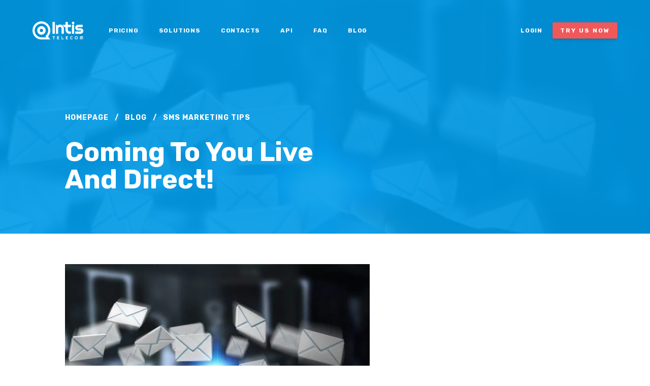

--- FILE ---
content_type: text/html; charset=UTF-8
request_url: https://www.intistele.com/blog/coming-to-you-live-and-direct
body_size: 11960
content:
<!DOCTYPE html>
<html data-wf-page="5cdb1993fe020c37f2dc2263" data-wf-site="5c647c5bf0fd210026b2a541">
	<head>
		<meta charset="utf-8">
		<meta content="width=device-width, initial-scale=1" name="viewport">
		<meta content="PJm554E_CDjVndigxtOPqYU1jFW5paOnNIOSNrFVSxg" name="google-site-verification">
			<meta content="Here at Intis Telecom we have been delivering content globally for our many enterprise clients for many years and our focus from the start has been text messaging." name="description">
		<link href="https://www.intistele.com/wp-content/themes/intis/css/normalize.css" rel="stylesheet" type="text/css">
		<link href="https://www.intistele.com/wp-content/themes/intis/css/components.css" rel="stylesheet" type="text/css">
		<link href="https://www.intistele.com/wp-content/themes/intis/css/intis.css?v=20210302" rel="stylesheet" type="text/css">
		<link href="https://www.intistele.com/wp-content/themes/intis/css/magnific-popup.css" rel="stylesheet" type="text/css">
		<!-- [if lt IE 9]><script src="https://cdnjs.cloudflare.com/ajax/libs/html5shiv/3.7.3/html5shiv.min.js" type="text/javascript"></script><![endif] -->
		<script type="11f2283c1a35bd684983f40d-text/javascript">!function (o, c) {
				var n = c.documentElement, t = " w-mod-";
				n.className += t + "js", ("ontouchstart"in o || o.DocumentTouch && c instanceof DocumentTouch) && (n.className += t + "touch")
			}(window, document);</script>
		<link href="https://www.intistele.com/wp-content/themes/intis/images/favicon.png" rel="shortcut icon" type="image/x-icon">
		<link href="https://www.intistele.com/wp-content/themes/intis/images/webclip.png" rel="apple-touch-icon">
				<link rel="preconnect" href="https://fonts.gstatic.com">
		<link href="https://fonts.googleapis.com/css2?family=Rubik:ital,wght@0,400;0,700;1,400;1,700&display=swap" rel="stylesheet">
		<title>What is the best way for business communication?</title>
<meta name='robots' content='max-image-preview:large' />
	<style>img:is([sizes="auto" i], [sizes^="auto," i]) { contain-intrinsic-size: 3000px 1500px }</style>
	<link rel='dns-prefetch' href='//static.addtoany.com' />
<style id='wp-block-library-inline-css' type='text/css'>
:root{--wp-admin-theme-color:#007cba;--wp-admin-theme-color--rgb:0,124,186;--wp-admin-theme-color-darker-10:#006ba1;--wp-admin-theme-color-darker-10--rgb:0,107,161;--wp-admin-theme-color-darker-20:#005a87;--wp-admin-theme-color-darker-20--rgb:0,90,135;--wp-admin-border-width-focus:2px;--wp-block-synced-color:#7a00df;--wp-block-synced-color--rgb:122,0,223;--wp-bound-block-color:var(--wp-block-synced-color)}@media (min-resolution:192dpi){:root{--wp-admin-border-width-focus:1.5px}}.wp-element-button{cursor:pointer}:root{--wp--preset--font-size--normal:16px;--wp--preset--font-size--huge:42px}:root .has-very-light-gray-background-color{background-color:#eee}:root .has-very-dark-gray-background-color{background-color:#313131}:root .has-very-light-gray-color{color:#eee}:root .has-very-dark-gray-color{color:#313131}:root .has-vivid-green-cyan-to-vivid-cyan-blue-gradient-background{background:linear-gradient(135deg,#00d084,#0693e3)}:root .has-purple-crush-gradient-background{background:linear-gradient(135deg,#34e2e4,#4721fb 50%,#ab1dfe)}:root .has-hazy-dawn-gradient-background{background:linear-gradient(135deg,#faaca8,#dad0ec)}:root .has-subdued-olive-gradient-background{background:linear-gradient(135deg,#fafae1,#67a671)}:root .has-atomic-cream-gradient-background{background:linear-gradient(135deg,#fdd79a,#004a59)}:root .has-nightshade-gradient-background{background:linear-gradient(135deg,#330968,#31cdcf)}:root .has-midnight-gradient-background{background:linear-gradient(135deg,#020381,#2874fc)}.has-regular-font-size{font-size:1em}.has-larger-font-size{font-size:2.625em}.has-normal-font-size{font-size:var(--wp--preset--font-size--normal)}.has-huge-font-size{font-size:var(--wp--preset--font-size--huge)}.has-text-align-center{text-align:center}.has-text-align-left{text-align:left}.has-text-align-right{text-align:right}#end-resizable-editor-section{display:none}.aligncenter{clear:both}.items-justified-left{justify-content:flex-start}.items-justified-center{justify-content:center}.items-justified-right{justify-content:flex-end}.items-justified-space-between{justify-content:space-between}.screen-reader-text{border:0;clip-path:inset(50%);height:1px;margin:-1px;overflow:hidden;padding:0;position:absolute;width:1px;word-wrap:normal!important}.screen-reader-text:focus{background-color:#ddd;clip-path:none;color:#444;display:block;font-size:1em;height:auto;left:5px;line-height:normal;padding:15px 23px 14px;text-decoration:none;top:5px;width:auto;z-index:100000}html :where(.has-border-color){border-style:solid}html :where([style*=border-top-color]){border-top-style:solid}html :where([style*=border-right-color]){border-right-style:solid}html :where([style*=border-bottom-color]){border-bottom-style:solid}html :where([style*=border-left-color]){border-left-style:solid}html :where([style*=border-width]){border-style:solid}html :where([style*=border-top-width]){border-top-style:solid}html :where([style*=border-right-width]){border-right-style:solid}html :where([style*=border-bottom-width]){border-bottom-style:solid}html :where([style*=border-left-width]){border-left-style:solid}html :where(img[class*=wp-image-]){height:auto;max-width:100%}:where(figure){margin:0 0 1em}html :where(.is-position-sticky){--wp-admin--admin-bar--position-offset:var(--wp-admin--admin-bar--height,0px)}@media screen and (max-width:600px){html :where(.is-position-sticky){--wp-admin--admin-bar--position-offset:0px}}
</style>
<style id='classic-theme-styles-inline-css' type='text/css'>
/*! This file is auto-generated */
.wp-block-button__link{color:#fff;background-color:#32373c;border-radius:9999px;box-shadow:none;text-decoration:none;padding:calc(.667em + 2px) calc(1.333em + 2px);font-size:1.125em}.wp-block-file__button{background:#32373c;color:#fff;text-decoration:none}
</style>
<link rel='stylesheet' id='wpm-main-css' href='//www.intistele.com/wp-content/plugins/wp-multilang/assets/styles/main.min.css' type='text/css' media='all' />
<link rel='stylesheet' id='addtoany-css' href='https://www.intistele.com/wp-content/plugins/add-to-any/addtoany.min.css' type='text/css' media='all' />
<script type="11f2283c1a35bd684983f40d-text/javascript" id="addtoany-core-js-before">
/* <![CDATA[ */
window.a2a_config=window.a2a_config||{};a2a_config.callbacks=[];a2a_config.overlays=[];a2a_config.templates={};
/* ]]> */
</script>
<script type="11f2283c1a35bd684983f40d-text/javascript" defer src="https://static.addtoany.com/menu/page.js" id="addtoany-core-js"></script>

<!-- OG: 3.1.2 --><link rel="image_src" href="https://www.intistele.com/wp-content/uploads/2022/05/bc.jpg" /><meta name="msapplication-TileImage" content="https://www.intistele.com/wp-content/uploads/2022/05/bc.jpg" />
<meta property="og:image" content="https://www.intistele.com/wp-content/uploads/2022/05/bc.jpg" /><meta property="og:image:secure_url" content="https://www.intistele.com/wp-content/uploads/2022/05/bc.jpg" /><meta property="og:image:width" content="1600" /><meta property="og:image:height" content="1110" /><meta property="og:image:alt" content="bc" /><meta property="og:image:type" content="image/jpeg" /><meta property="og:description" content="Many mobile devices now offer one common mailbox for multiple types of message. The lines between traditional sms and chat app are blurring as communications between organizations providing us with goods and services becomes increasingly conversational in nature. Conversational commerce is the new game in town and if you are not already communicating with your..." /><meta property="og:type" content="article" /><meta property="og:locale" content="en_US" /><meta property="og:site_name" content="Intis Telecom Global SMS provider" /><meta property="og:title" content="Coming To You Live And Direct!" /><meta property="og:url" content="https://www.intistele.com/blog/coming-to-you-live-and-direct" /><meta property="og:updated_time" content="2022-05-12T13:27:19+00:00" />
<meta property="article:tag" content="SMS Marketing Tips" /><meta property="article:published_time" content="2022-05-12T13:26:13+00:00" /><meta property="article:modified_time" content="2022-05-12T13:27:19+00:00" /><meta property="article:section" content="Blog" /><meta property="article:author:username" content="admin-tele" />
<meta property="twitter:partner" content="ogwp" /><meta property="twitter:card" content="summary_large_image" /><meta property="twitter:image" content="https://www.intistele.com/wp-content/uploads/2022/05/bc.jpg" /><meta property="twitter:image:alt" content="bc" /><meta property="twitter:title" content="Coming To You Live And Direct!" /><meta property="twitter:description" content="Many mobile devices now offer one common mailbox for multiple types of message. The lines between traditional sms and chat app are blurring as communications between organizations providing us with..." /><meta property="twitter:url" content="https://www.intistele.com/blog/coming-to-you-live-and-direct" />
<meta  content="https://www.intistele.com/wp-content/uploads/2022/05/bc.jpg" /><meta  content="Coming To You Live And Direct!" /><meta  content="Coming To You Live And Direct!" /><meta  content="Many mobile devices now offer one common mailbox for multiple types of message. The lines between traditional sms and chat app are blurring as communications between organizations providing us with goods and services becomes increasingly conversational in nature. Conversational commerce is the new game in town and if you are not already communicating with your..." /><meta  content="2022-05-12" /><meta  content="2022-05-12T13:27:19+00:00" /><meta  content="admin-tele" />
<meta property="profile:username" content="admin-tele" />
<!-- /OG -->




<script type="application/ld+json" class="saswp-schema-markup-output">
[{"@context":"https:\/\/schema.org\/","@type":"Blogposting","@id":"https:\/\/www.intistele.com\/blog\/coming-to-you-live-and-direct#Blogposting","url":"https:\/\/www.intistele.com\/blog\/coming-to-you-live-and-direct","inLanguage":"en-US","mainEntityOfPage":"https:\/\/www.intistele.com\/blog\/coming-to-you-live-and-direct","headline":"Coming To You Live And Direct!","description":"Many mobile devices now offer one common mailbox for multiple types of message. The lines between traditional sms and chat app are blurring as communications between organizations providing us with","articleBody":"Many mobile devices now offer one common mailbox for multiple types of message. The lines between traditional sms and chat app are blurring as communications between organizations providing us with goods and services becomes increasingly conversational in nature. Conversational commerce is the new game in town and if you are not already communicating with your customers using two-way mobile channels then you really are missing a trick.    For so many years, email has dominated how businesses communicate with us but there is real change going on in the content delivery space. Particularly when it came to marketing use cases, email dominated for so long but the new game in town is text messaging. Before we get to that, it is important to say that the days of email being used for customer communications are not numbered. It\u2019s most definitely around and will be for years. It\u2019s a medium billions of people understand and have access to but a short time ago something happened which few thought possible a decade ago: the number of ACTIVE SMS users exceeded that for email.     Here at Intis Telecom we have been delivering content globally for our many enterprise clients for many years and our focus from the start has been text messaging. Go back just five years and it was not uncommon to hear from some that so-called A2P SMS (Application-to-Person SMS \u2013 b2c and b2b messaging in plain language) was on its way out and would not last long as other channels were coming to replace it. In fact the opposite has happened.     A2P SMS volumes have exploded and the level of increase has reached new highs the past couple of years. We\u2019ve seen this trend first-hand with our own client base driving strong growth for us. So why is something almost 30 years old doing quite the opposite of what many had forecast? The answer is very simple - urgency.    All brands dream of being in a position where their clients respond rapidly, keep coming back for more and remain true to them. It\u2019s all about loyalty. Faced with so many new competitors in the online world now, driving loyalty has become even more important of late and it\u2019s got tougher to do. Today\u2019s consumer expects immediate responses from companies they trust. Research has shown again and again that time is the most valuable thing to people. Particularly when a customer experience hits a speed bump and doesn\u2019t go as planned then any brand needs to be in front of their customer as fast as possible. Companies need to be able to almost reach into a person\u2019s device and put their content on the screen live. And the closest thing to that is SMS.    Much of our mobile phone behaviour has become so unconscious. We pick them up to check things out in case their MIGHT be something. So much so that people look at their phones an average of 150 times per day. Now that\u2019s a lot. Factor in the inevitable flash or beep associated with a delivered SMS and that desire to pick up the thing is practically impossible to overcome. It drives urgency like nothing else and that is precisely why 98% of delivered SMS are actually read. Switch the discussion to email and if 25% of the emails you send out are actually read then you are doing really well. SMS is like a hotline to your customers. So use it!     Intis Telecom is now in its 13th year of business messaging and we have a loyal client following around the world who recognize the value we bring to their businesses each day. Our SMS (and chat app solutions) make it genuinely easy for any organization to send its customers or team members content rapidly and accurately, allowing them to get on with doing what they do best \u2013 treating their customers, business partners and own personnel with exceptional care, as individuals.","keywords":"SMS Marketing Tips, ","datePublished":"2022-05-12T13:26:13+00:00","dateModified":"2022-05-12T13:27:19+00:00","author":{"@type":"Person","name":"admin-tele","url":"https:\/\/www.intistele.com\/author\/admin-tele","sameAs":[],"image":{"@type":"ImageObject","url":"https:\/\/secure.gravatar.com\/avatar\/4fb994b83cf336056a11a1ffd861dcc4f15fc0993fbb18d05e2c440d47ad84e9?s=96&d=mm&r=g","height":96,"width":96}},"editor":{"@type":"Person","name":"admin-tele","url":"https:\/\/www.intistele.com\/author\/admin-tele","sameAs":[],"image":{"@type":"ImageObject","url":"https:\/\/secure.gravatar.com\/avatar\/4fb994b83cf336056a11a1ffd861dcc4f15fc0993fbb18d05e2c440d47ad84e9?s=96&d=mm&r=g","height":96,"width":96}},"publisher":{"@type":"Organization","name":"Intis Telecom Global SMS provider","url":"https:\/\/www.intistele.com","logo":{"@type":"ImageObject","url":"https:\/\/www.intistele.com\/wp-content\/uploads\/2019\/11\/intis-600.jpg","width":"600","height":"600"}},"image":[{"@type":"ImageObject","@id":"https:\/\/www.intistele.com\/blog\/coming-to-you-live-and-direct#primaryimage","url":"https:\/\/www.intistele.com\/wp-content\/uploads\/2022\/05\/bc.jpg","width":"1600","height":"1110"},{"@type":"ImageObject","url":"https:\/\/www.intistele.com\/wp-content\/uploads\/2022\/05\/bc-1200x900.jpg","width":"1200","height":"900"},{"@type":"ImageObject","url":"https:\/\/www.intistele.com\/wp-content\/uploads\/2022\/05\/bc-1200x675.jpg","width":"1200","height":"675"},{"@type":"ImageObject","url":"https:\/\/www.intistele.com\/wp-content\/uploads\/2022\/05\/bc-1110x1110.jpg","width":"1110","height":"1110"}]}]
</script>

	</head>
	<body class="wp-singular post-template-default single single-post postid-3535 single-format-standard wp-embed-responsive wp-theme-intis body language-en">
		<!--  Google Tag Manager (noscript)  -->
		<noscript><iframe src="https://www.googletagmanager.com/ns.html?id=GTM-5BTRMQ2" height="0" width="0" style="display:none;visibility:hidden"></iframe></noscript>
		<!--  End Google Tag Manager (noscript)  -->
						<div data-collapse="medium" data-animation="default" data-duration="400" class="navbar-onblue w-nav">
	<div class="wrapper-navbar w-container">
		<div class="div-block-5"><a href="https://www.intistele.com/" class="menu-onwhite-brand w-nav-brand w--current"><img src="/wp-content/themes/intis/images/logo-on-white.svg" data-w-id="dece2dac-10d2-c263-6c98-8c866aba9bf7" alt="" class="img-logo-onwhite"><img src="/wp-content/themes/intis/images/logo-white.svg" data-w-id="dece2dac-10d2-c263-6c98-8c866aba9bf8" alt="" class="img-logo-onblue"></a>
			<div class="nav-menu-cont">
										<a href="https://www.intistele.com/our-prices" class="navlink-onblue w-nav-link">Pricing</a>
												<a href="https://www.intistele.com/sms-solutions" class="navlink-onblue w-nav-link">Solutions</a>
												<a href="https://www.intistele.com/contact-us" class="navlink-onblue w-nav-link">Contacts</a>
												<a href="https://www.intistele.com/api" class="navlink-onblue w-nav-link">API</a>
												<a href="https://www.intistele.com/faq/general" class="navlink-onblue w-nav-link">FAQ</a>
												<a href="https://www.intistele.com/blog" class="navlink-onblue w-nav-link">Blog</a>
										<div class="div-block-4"></div>
				<a href="https://go.intistele.com/external/client/login/" class="navlink-onblue w-nav-link" target="_blank">Login</a>
				<a data-w-id="d8275b1f-68f7-df22-57dc-3fdf4fac2c0e" class="button mini-btn w-button">Try us now</a>
			</div>
			<div data-w-id="dece2dac-10d2-c263-6c98-8c866aba9c0b" class="w-nav-button">
				<div class="icon w-icon-nav-menu"></div>
			</div>
		</div>
		<div class="menu-mob">
			<div class="navmenu-mob-links">
				<a href="https://www.intistele.com/" class="nav-menu-mob-link w-nav-link w--current">Homepage</a>						<a href="https://www.intistele.com/our-prices" class="nav-menu-mob-link w-nav-link">Pricing</a>
												<a href="https://www.intistele.com/sms-solutions" class="nav-menu-mob-link w-nav-link">Solutions</a>
												<a href="https://www.intistele.com/contact-us" class="nav-menu-mob-link w-nav-link">Contacts</a>
												<a href="https://www.intistele.com/api" class="nav-menu-mob-link w-nav-link">API</a>
												<a href="https://www.intistele.com/faq/general" class="nav-menu-mob-link w-nav-link">FAQ</a>
												<a href="https://www.intistele.com/blog" class="nav-menu-mob-link w-nav-link">Blog</a>
										<div class="div-block-4"></div><a href="https://go.intistele.com/external/client/login/" class="nav-menu-mob-link w-nav-link" target="_blank">Login</a><a data-w-id="d8275b1f-68f7-df22-57dc-3fdf4fac2c0e" class="button mini-btn w-button">Try us now</a>
				<div data-w-id="14fe6d38-17ad-e85a-6bf6-e4eb3cf8a2c0" class="mob-close-btn w-nav-button">
					<div class="icon-mob-close w-icon-nav-menu"></div>
				</div>
			</div>
		</div>
	</div>
</div>
	<div data-w-id="9e0ea52a-4421-4f6b-aad6-c54fe72a91e6" style="background-image:url(https://www.intistele.com/wp-content/uploads/2022/05/bc-600x416.jpg)" class="section post-hero-section">
		<div class="hero-wrapper">
			<div>
				<div class="post-header-cont">
					<div class="post-link-wrapper">
						<div class="post-link-back2"><a href="https://www.intistele.com/" class="link">Homepage</a></div>
						<div class="post-link-slash">/</div>
						<div class="post-link-back2"><a href="https://www.intistele.com/blog" class="link">Blog</a></div>
													<div class="post-link-slash">/</div>
							<a href="https://www.intistele.com/hashtags/blog-marketing-tips" class="post-link-back2">SMS Marketing Tips</a>
											</div>
					<h1 class="h1-hero">Coming To You Live And Direct!</h1>
				</div>
			</div>
		</div>
		<div class="div-block-6"></div>
	</div>
	<div data-w-id="ddb41ac2-802a-27db-7ad8-e070ed91737a" class="post-section-text">
		<div class="post-content">
			<div class="post-body">
				<img width="600" height="416" src="https://www.intistele.com/wp-content/uploads/2022/05/bc-600x416.jpg" class="post-img wp-post-image" alt="" decoding="async" fetchpriority="high" srcset="https://www.intistele.com/wp-content/uploads/2022/05/bc-600x416.jpg 600w, https://www.intistele.com/wp-content/uploads/2022/05/bc-300x208.jpg 300w, https://www.intistele.com/wp-content/uploads/2022/05/bc-768x533.jpg 768w, https://www.intistele.com/wp-content/uploads/2022/05/bc-1536x1066.jpg 1536w, https://www.intistele.com/wp-content/uploads/2022/05/bc.jpg 1600w" sizes="(max-width: 600px) 100vw, 600px" />				<div class="post-rich-text w-richtext"><p>Many mobile devices now offer one common mailbox for multiple types of message. The lines between traditional sms and chat app are blurring as communications between organizations providing us with goods and services becomes increasingly conversational in nature. Conversational commerce is the new game in town and if you are not already communicating with your customers using two-way mobile channels then you really are missing a trick.</p>
<p>For so many years, email has dominated how businesses communicate with us but there is real change going on in the content delivery space. Particularly when it came to marketing use cases, email dominated for so long but the new game in town is text messaging. Before we get to that, it is important to say that the days of email being used for customer communications are not numbered. It’s most definitely around and will be for years. It’s a medium billions of people understand and have access to but a short time ago something happened which few thought possible a decade ago: the number of ACTIVE SMS users exceeded that for email. </p>
<p>Here at Intis Telecom we have been delivering content globally for our many enterprise clients for many years and our focus from the start has been text messaging. Go back just five years and it was not uncommon to hear from some that so-called A2P SMS (Application-to-Person SMS – b2c and b2b messaging in plain language) was on its way out and would not last long as other channels were coming to replace it. In fact the opposite has happened. </p>
<p>A2P SMS volumes have exploded and the level of increase has reached new highs the past couple of years. We’ve seen this trend first-hand with our own client base driving strong growth for us. So why is something almost 30 years old doing quite the opposite of what many had forecast? The answer is very simple &#8211; urgency.</p>
<p>All brands dream of being in a position where their clients respond rapidly, keep coming back for more and remain true to them. It’s all about loyalty. Faced with so many new competitors in the online world now, driving loyalty has become even more important of late and it’s got tougher to do. Today’s consumer expects immediate responses from companies they trust. Research has shown again and again that time is the most valuable thing to people. Particularly when a customer experience hits a speed bump and doesn’t go as planned then any brand needs to be in front of their customer as fast as possible. Companies need to be able to almost reach into a person’s device and put their content on the screen live. And the closest thing to that is SMS.</p>
<p>Much of our mobile phone behaviour has become so unconscious. We pick them up to check things out in case their MIGHT be something. So much so that people look at their phones an average of 150 times per day. Now that’s a lot. Factor in the inevitable flash or beep associated with a delivered SMS and that desire to pick up the thing is practically impossible to overcome. It drives urgency like nothing else and that is precisely why 98% of delivered SMS are actually read. Switch the discussion to email and if 25% of the emails you send out are actually read then you are doing really well. SMS is like a hotline to your customers. So use it! </p>
<p>Intis Telecom is now in its 13th year of business messaging and we have a loyal client following around the world who recognize the value we bring to their businesses each day. Our SMS (and chat app solutions) make it genuinely easy for any organization to send its customers or team members content rapidly and accurately, allowing them to get on with doing what they do best – treating their customers, business partners and own personnel with exceptional care, as individuals.</p>
<div class="addtoany_share_save_container addtoany_content addtoany_content_bottom"><div class="a2a_kit a2a_kit_size_32 addtoany_list" data-a2a-url="https://www.intistele.com/blog/coming-to-you-live-and-direct" data-a2a-title="Coming To You Live And Direct!"><a class="a2a_button_facebook_like addtoany_special_service" data-layout="button" data-href="https://www.intistele.com/blog/coming-to-you-live-and-direct"></a><a class="a2a_button_twitter_tweet addtoany_special_service" data-url="https://www.intistele.com/blog/coming-to-you-live-and-direct" data-text="Coming To You Live And Direct!"></a></div></div></div>
			</div>
		</div>
	</div>

<div class="footer">
	    <div class="wrapper wrapper-footer2">
		<div class="div-block-9">
			<a href="https://www.intistele.com/" class="footer-logo w-inline-block w--current"></a>
							<div class="logos">
					<a href="https://www.gsma.com/membership/m/intis-telecom-ltd/" target="_blank" class="gsma-link w-inline-block"></a>
					<div class="logos-column">
						<img src="https://www.intistele.com/wp-content/themes/intis/images/mef.svg" loading="lazy" alt="Mobile Ecosystem Forum" class="mef">
						<img src="https://www.intistele.com/wp-content/themes/intis/images/tem.svg" loading="lazy" alt="Trust in enterprise messaging" class="tem">
					</div>
				</div>
					</div>
		<div class="footer-links">
			<div class="footer-links-col">						<div class="f-l-col-head">
							<div>Company</div>
						</div>
																<a href="https://www.intistele.com/blog" class="f-link w-inline-block">
							<div>Blog</div>
						</a>
																	<a href="https://www.intistele.com/our-prices" class="f-link w-inline-block">
							<div>Pricing</div>
						</a>
																	<a href="https://www.intistele.com/contact-us" class="f-link w-inline-block">
							<div>Contacts</div>
						</a>
																	<a href="https://www.intistele.com/affiliate-program" class="f-link w-inline-block">
							<div>Affiliate</div>
						</a>
											</div><div class="footer-links-col">						<div class="f-l-col-head">
							<div>Resources</div>
						</div>
																<a href="https://www.intistele.com/sms-solutions" class="f-link w-inline-block">
							<div>Solutions</div>
						</a>
																	<a href="https://www.intistele.com/faq/general" class="f-link w-inline-block">
							<div>FAQ</div>
						</a>
											</div><div class="footer-links-col">						<div class="f-l-col-head">
							<div>Software</div>
						</div>
																<a href="https://www.intistele.com/asmsp" class="f-link w-inline-block">
							<div>SMS Platform</div>
						</a>
																	<a href="https://www.intistele.com/api" class="f-link w-inline-block">
							<div>API</div>
						</a>
											</div><div class="footer-links-col">						<div class="f-l-col-head">
							<div>Account</div>
						</div>
																<a href="https://go.intistele.com/external/client/login/" class="f-link w-inline-block">
							<div>Login</div>
						</a>
																	<a href="#" class="f-link w-inline-block" data-w-id="d8275b1f-68f7-df22-57dc-3fdf4fac2c0e">
							<div>Sign up</div>
						</a>
											</div>		</div>
	</div>
	<div class="footer-bot">
		<div class="div-block-8">
			<div class="fooot-cpr">
				<div>© Intis Telecom, 2010-2026</div>
			</div>
			<div class="foot-bot-linkz">
										<a href="https://www.intistele.com/intis-telecom-terms-of-use" target="_blank" class="foootlink">Terms of Use</a>
															<a href="https://www.intistele.com/intis-telecom-privacy-policy" target="_blank" class="foootlink">Privacy Policy</a>
															<a href="https://www.intistele.com/refund-policy" target="_blank" class="foootlink">Refund Policy</a>
															<a href="https://www.intistele.com/anti-spam-policy" target="_blank" class="foootlink">Antispam Policy</a>
												</div>
			<div class="fooot-cpr"></div>
		</div>
	</div>
</div>
<div class="form-popup">
	<div class="signup-block-edit">
		<div class="h1-hero faq-h1 h2">Sign Up</div>
		<div class="signup-form">
			<div class="w-form1">
				<form id="wf-form-signup" name="wf-form-signup" data-name="signup" method="post">
					<div class="signup-flex-edit">
						<div class="signup-column-edit">
							<label for="Signup-First-Name-2" class="form-label-edit hide-label">First Name</label>
							<input type="text" class="form-input form-margin w-input" maxlength="256" name="signup_First-Name" data-name="Signup First Name" placeholder="First Name" id="Signup-First-Name-2" required="" />
							<label for="Signup-Second-Name" class="form-label-edit hide-label">Second Name</label>
							<input type="text" class="form-input form-margin w-input" maxlength="256" name="signup_Second-Name" data-name="Signup Second Name" placeholder="Second Name" id="Signup-Second-Name" required="" />
							<label for="Signup-Company-name" class="form-label-edit hide-label">Company name</label>
							<input type="text" class="form-input form-margin w-input" maxlength="256" name="signup_Company-name" data-name="Signup Company name" placeholder="Company name" id="Signup-Company-name" required="" />
							<label for="Signup-Company-website" class="form-label-edit hide-label">Company website</label>
							<input type="text" class="form-input form-margin w-input" maxlength="256" name="signup_Company-website" data-name="Signup Company website" placeholder="Company website" id="Signup-Company-website" required="" />
							<label for="Signup-Email-3" class="form-label-edit hide-label">Email</label>
							<input type="email" class="form-input form-margin w-input" maxlength="256" name="signup_Email" data-name="Signup Email" placeholder="Email" id="Signup-Email-3" required="" />
							<label for="Signup-Telephone" class="form-label-edit hide-label">Telephone</label>
							<input type="tel" class="form-input form-margin w-input" maxlength="256" name="signup_Telephone" data-name="Signup Telephone" placeholder="Telephone" id="Signup-Telephone" required="" />
						</div>
						<div class="signup-column-edit">
							<select id="The-expected-number-of-SMS-per-month-2" name="signup_The-expected-number-of-SMS-per-month" data-name="The Expected Number Of SMS Per Month 2" required="" class="form-drop drop-margin w-select">
								<option value="" disabled selected>Desired monthly volume</option>
								<option value="10000">10 000 SMS</option>
								<option value="10000-100000">10 000 - 100 000 SMS</option>
								<option value="100000+">100 000+ SMS</option>
							</select>
							<label for="signup-email-4" class="form-label-edit">SMS appointment</label>
							<div class="sms-appointment-error">Please select at least one!</div>
							<div class="div-block-15 sms-appointments-items">
								<label class="w-checkbox checkbox-edit">
									<input type="checkbox" id="Notifications" name="signup_Appointments[]" value="Notifications" data-name="Notifications" class="w-checkbox-input checkbox-2" /><span for="Notifications" class="checkbox-label w-form-label">Notifications</span>
								</label>
								<label class="w-checkbox checkbox-edit">
									<input type="checkbox" id="Advertising" name="signup_Appointments[]" value="Advertising" data-name="Advertising" class="w-checkbox-input checkbox-2" /><span for="Advertising" class="checkbox-label w-form-label">Advertising</span>
								</label>
							</div>
							<div class="div-block-15">
								<label class="w-checkbox checkbox-edit">
									<input type="checkbox" id="Signup-Own-checkbox" name="signup_Appointments[]" value="Own option" data-name="Notifications 2" class="w-checkbox-input checkbox-2" /><span for="Notifications-2" class="checkbox-label w-form-label">Own option</span>
								</label>
							</div>
							<input type="text" class="form-input transparent w-input" maxlength="256" name="signup_Own-option" data-name="Signup Own option" placeholder="Own SMS appointment option" id="Signup-Own-option" readonly="" />
															<div data-sitekey="6LfZBK8ZAAAAAKNMS-JbJCtt1TwNbICwWQ5cXSJX" class="w-form-formrecaptcha form-captcha g-recaptcha g-recaptcha-error g-recaptcha-disabled"></div>
														<label for="signup-email-4" class="form-label-edit">All fields are mandatory to fill.</label>
							<label class="w-checkbox checkbox-edit">
								<input type="checkbox" id="Accept-2" name="signup_Accept" data-name="Accept 2" required="" class="w-checkbox-input checkbox-2" />
								<span for="Accept-3" class="checkbox-label w-form-label">
									Buy submitting this form, I accept <a href="https://www.intistele.com/intis-telecom-terms-of-use" class="link-form" target=_blank>terms of use</a>, <a href="https://www.intistele.com/intis-telecom-privacy-policy" class="link-form" target=_blank>privacy policy</a> and <a href="https://www.intistele.com/anti-spam-policy" class="link-form" target=_blank>antispam policy</a>								</span>
							</label>
							<input type="submit" value="Sign Up" data-wait="Please wait..." class="button btn-signup w-button" />
						</div>
					</div>
					<div class="w-embed"><input type="hidden" name="signup_clientId" id="signup-clientId" value="" /></div>
				</form>
				<div class="success-message w-form-done">
					<div class="div-block-17">
						<div class="h3">Thank you!</div>
						<div class="text-block-3">
							<br />
							Your message has been received. The manager will reply within 1 business day.							<br />‍
						</div>
					</div>
				</div>
				<div class="error-message w-form-fail">
					<div>Oops! Something went wrong while submitting the form.</div>
				</div>
			</div>
		</div>
	</div>
	<div data-w-id="de6fed95-0f11-b5cb-70d3-6e5b77ebe646" class="form-close"></div>
</div><script src="https://d3e54v103j8qbb.cloudfront.net/js/jquery-3.4.1.min.220afd743d.js" type="11f2283c1a35bd684983f40d-text/javascript" integrity="sha256-CSXorXvZcTkaix6Yvo6HppcZGetbYMGWSFlBw8HfCJo=" crossorigin="anonymous"></script>
<script src="https://www.intistele.com/wp-content/themes/intis/js/jquery.magnific-popup.min.js" type="11f2283c1a35bd684983f40d-text/javascript"></script>
<script src="https://www.intistele.com/wp-content/themes/intis/js/intis.js" type="11f2283c1a35bd684983f40d-text/javascript"></script>
<!-- [if lte IE 9]><script src="https://cdnjs.cloudflare.com/ajax/libs/placeholders/3.0.2/placeholders.min.js"></script><![endif] -->
<script type="11f2283c1a35bd684983f40d-text/javascript">
	(function worker() {
		$.ajax( {
			url: '/getCid.php',
			success: function ( data ) {
				$( '#signup-clientId' ).val( data );
			},
			complete: function () {
				setTimeout( worker, 2000 );
			}
		} );
	})();
	$( document ).ready( function () {
		var match = document.cookie.match( '(?:^|;)\s*_ga=([^;]*)' );
		var raw = (match) ? decodeURIComponent( match[1] ) : null;
		if ( raw ) {
			match = raw.match( /(\d+\.\d+)$/ );
		}
		var gacid = (match) ? match[1] : null;
		$( '#signup-clientId' ).val( gacid );
	} );
</script>
	<script type="11f2283c1a35bd684983f40d-text/javascript">
	$( window ).on( 'load', function () {
		if ( $( '.home' ).length ) {
			setTimeout( function () {
				$( '.blog2-img' ).each( function () {
					var $this = $( this );
					var style = $this.data( 'style' );
					$this.attr( 'style', style );
				} );
			}, 100 );
		}
	} );
</script>

<link rel="stylesheet" type="text/css" href="https://cdn.jsdelivr.net/npm/cookieconsent@3/build/cookieconsent.min.css">
<script src="https://cdn.jsdelivr.net/npm/cookieconsent@3/build/cookieconsent.min.js" data-cfasync="false"></script>
<script type="11f2283c1a35bd684983f40d-text/javascript">
	window.addEventListener( "load", function () {
		window.cookieconsent.initialise( {
			"palette": {
				"popup": {
					"background": "#edeff5",
					"text": "#838391"
				},
				"button": {
					"background": "#4b81e8"
				}
			},
			"theme": "classic",
			"position": "bottom-left",
			"content": {
				message: 'This website uses cookies to ensure you get the best experience possible',
				link: 'Learn more',
				href: "https://st.intistele.com/docs/Intis_Telecom_cookies_policy.pdf",
				dismiss: 'Got it!'
			}
		} )
	} );
</script>

<!--  Google Tag Manager  -->
<script type="11f2283c1a35bd684983f40d-text/javascript">(function ( w, d, s, l, i ) {
		setTimeout( function () {
			w[l] = w[l] || [];
			w[l].push( { 'gtm.start':
						new Date().getTime(), event: 'gtm.js' } );
			var f = d.getElementsByTagName( s )[0],
					j = d.createElement( s ), dl = l != 'dataLayer' ? '&l=' + l : '';
			j.async = true;
			j.src =
					'https://www.googletagmanager.com/gtm.js?id=' + i + dl;
			f.parentNode.insertBefore( j, f );
		}, 3000 );
	})( window, document, 'script', 'dataLayer', 'GTM-5BTRMQ2' );</script>
<!--  End Google Tag Manager  -->

<script type="11f2283c1a35bd684983f40d-text/javascript">
	setTimeout( function () {
		var script = document.createElement( 'script' );
		script.type = 'text/javascript';
		script.src = 'https://code.jivosite.com/widget.js';
		script.setAttribute( 'jv-id', 'JkwD2y3MR0' );

		document.getElementsByTagName( 'head' )[0].appendChild( script );

		var script = document.createElement( 'script' );
		script.type = 'text/javascript';
		script.src = 'https://www.google.com/recaptcha/api.js';

		document.getElementsByTagName( 'head' )[0].appendChild( script );
	}, 3000 );
</script>

<script type="11f2283c1a35bd684983f40d-text/javascript">
	var ajax_url = 'https://www.intistele.com/wp-admin/admin-ajax.php';
	(function ( $ ) {
		$( document ).ready( function () {
			if ( $( '#lang-warning-popup' ).length ) {
				var hash = window.location.hash;
				if ( '#nolang' === hash ) {
					$.magnificPopup.open( {
						items: {
							src: '#lang-warning-popup'
						},
						type: 'inline',
						callbacks: {
							close: function () {
								history.replaceState( undefined, undefined, window.location.pathname + window.location.search );
							}
						}
					} );
				}
			}

			$( "#wf-form-signup" ).submit( function ( e ) {
				e.preventDefault();
				var $form = $( this );

				$( '.signup-form .error-message' ).removeClass( 'show' );
				$( '.signup-form .success-message' ).removeClass( 'show' );

				$( '.sms-appointment-error' ).removeClass( 'show' );
				if ( !$( '.sms-appointments-items input[type="checkbox"]:checked' ).length ) {
					$( '.sms-appointment-error' ).addClass( 'show' );
					return false;
				}

				$.post( ajax_url + '?action=signup', $form.serialize(), function ( response ) {
					if ( response.error ) {
						$( '.signup-form .error-message div' ).text( response.error_text );
						$( '.signup-form .error-message' ).addClass( 'show' );
					} else {
						$( '.signup-form .success-message' ).addClass( 'show' );
					}
				}, 'json' );
			} );

			$( '#Signup-Own-checkbox' ).click( function () {
				var $option = $( '#Signup-Own-option' );

				if ( $( this ).is( ':checked' ) ) {
					$option.removeClass( 'transparent' ).prop( 'readonly', false ).prop( 'required', true );
				} else {
					$option.addClass( 'transparent' ).prop( 'readonly', true ).prop( 'required', false );
				}
			} );

			$( "#email-form" ).submit( function ( e ) {
				e.preventDefault();
				var $form = $( this );

				$( '.email-form .error-message' ).removeClass( 'show' );
				$( '.email-form .success-message' ).removeClass( 'show' );

				$.post( ajax_url + '?action=email_form', $form.serialize(), function ( response ) {
					if ( response.error ) {
						$( '.email-form .error-message' ).addClass( 'show' );
					} else {
						$( '.form-email' ).addClass( 'hide' );
						$( '.email-form .success-message' ).addClass( 'show' );
					}
				}, 'json' );
			} );
		} );
	})( jQuery );
</script>

<script type="speculationrules">
{"prefetch":[{"source":"document","where":{"and":[{"href_matches":"\/*"},{"not":{"href_matches":["\/wp-*.php","\/wp-admin\/*","\/wp-content\/uploads\/*","\/wp-content\/*","\/wp-content\/plugins\/*","\/wp-content\/themes\/intis\/*","\/*\\?(.+)"]}},{"not":{"selector_matches":"a[rel~=\"nofollow\"]"}},{"not":{"selector_matches":".no-prefetch, .no-prefetch a"}}]},"eagerness":"conservative"}]}
</script>
<style id='global-styles-inline-css' type='text/css'>
:root{--wp--preset--aspect-ratio--square: 1;--wp--preset--aspect-ratio--4-3: 4/3;--wp--preset--aspect-ratio--3-4: 3/4;--wp--preset--aspect-ratio--3-2: 3/2;--wp--preset--aspect-ratio--2-3: 2/3;--wp--preset--aspect-ratio--16-9: 16/9;--wp--preset--aspect-ratio--9-16: 9/16;--wp--preset--color--black: #000000;--wp--preset--color--cyan-bluish-gray: #abb8c3;--wp--preset--color--white: #ffffff;--wp--preset--color--pale-pink: #f78da7;--wp--preset--color--vivid-red: #cf2e2e;--wp--preset--color--luminous-vivid-orange: #ff6900;--wp--preset--color--luminous-vivid-amber: #fcb900;--wp--preset--color--light-green-cyan: #7bdcb5;--wp--preset--color--vivid-green-cyan: #00d084;--wp--preset--color--pale-cyan-blue: #8ed1fc;--wp--preset--color--vivid-cyan-blue: #0693e3;--wp--preset--color--vivid-purple: #9b51e0;--wp--preset--gradient--vivid-cyan-blue-to-vivid-purple: linear-gradient(135deg,rgba(6,147,227,1) 0%,rgb(155,81,224) 100%);--wp--preset--gradient--light-green-cyan-to-vivid-green-cyan: linear-gradient(135deg,rgb(122,220,180) 0%,rgb(0,208,130) 100%);--wp--preset--gradient--luminous-vivid-amber-to-luminous-vivid-orange: linear-gradient(135deg,rgba(252,185,0,1) 0%,rgba(255,105,0,1) 100%);--wp--preset--gradient--luminous-vivid-orange-to-vivid-red: linear-gradient(135deg,rgba(255,105,0,1) 0%,rgb(207,46,46) 100%);--wp--preset--gradient--very-light-gray-to-cyan-bluish-gray: linear-gradient(135deg,rgb(238,238,238) 0%,rgb(169,184,195) 100%);--wp--preset--gradient--cool-to-warm-spectrum: linear-gradient(135deg,rgb(74,234,220) 0%,rgb(151,120,209) 20%,rgb(207,42,186) 40%,rgb(238,44,130) 60%,rgb(251,105,98) 80%,rgb(254,248,76) 100%);--wp--preset--gradient--blush-light-purple: linear-gradient(135deg,rgb(255,206,236) 0%,rgb(152,150,240) 100%);--wp--preset--gradient--blush-bordeaux: linear-gradient(135deg,rgb(254,205,165) 0%,rgb(254,45,45) 50%,rgb(107,0,62) 100%);--wp--preset--gradient--luminous-dusk: linear-gradient(135deg,rgb(255,203,112) 0%,rgb(199,81,192) 50%,rgb(65,88,208) 100%);--wp--preset--gradient--pale-ocean: linear-gradient(135deg,rgb(255,245,203) 0%,rgb(182,227,212) 50%,rgb(51,167,181) 100%);--wp--preset--gradient--electric-grass: linear-gradient(135deg,rgb(202,248,128) 0%,rgb(113,206,126) 100%);--wp--preset--gradient--midnight: linear-gradient(135deg,rgb(2,3,129) 0%,rgb(40,116,252) 100%);--wp--preset--font-size--small: 13px;--wp--preset--font-size--medium: 20px;--wp--preset--font-size--large: 36px;--wp--preset--font-size--x-large: 42px;--wp--preset--spacing--20: 0.44rem;--wp--preset--spacing--30: 0.67rem;--wp--preset--spacing--40: 1rem;--wp--preset--spacing--50: 1.5rem;--wp--preset--spacing--60: 2.25rem;--wp--preset--spacing--70: 3.38rem;--wp--preset--spacing--80: 5.06rem;--wp--preset--shadow--natural: 6px 6px 9px rgba(0, 0, 0, 0.2);--wp--preset--shadow--deep: 12px 12px 50px rgba(0, 0, 0, 0.4);--wp--preset--shadow--sharp: 6px 6px 0px rgba(0, 0, 0, 0.2);--wp--preset--shadow--outlined: 6px 6px 0px -3px rgba(255, 255, 255, 1), 6px 6px rgba(0, 0, 0, 1);--wp--preset--shadow--crisp: 6px 6px 0px rgba(0, 0, 0, 1);}:where(.is-layout-flex){gap: 0.5em;}:where(.is-layout-grid){gap: 0.5em;}body .is-layout-flex{display: flex;}.is-layout-flex{flex-wrap: wrap;align-items: center;}.is-layout-flex > :is(*, div){margin: 0;}body .is-layout-grid{display: grid;}.is-layout-grid > :is(*, div){margin: 0;}:where(.wp-block-columns.is-layout-flex){gap: 2em;}:where(.wp-block-columns.is-layout-grid){gap: 2em;}:where(.wp-block-post-template.is-layout-flex){gap: 1.25em;}:where(.wp-block-post-template.is-layout-grid){gap: 1.25em;}.has-black-color{color: var(--wp--preset--color--black) !important;}.has-cyan-bluish-gray-color{color: var(--wp--preset--color--cyan-bluish-gray) !important;}.has-white-color{color: var(--wp--preset--color--white) !important;}.has-pale-pink-color{color: var(--wp--preset--color--pale-pink) !important;}.has-vivid-red-color{color: var(--wp--preset--color--vivid-red) !important;}.has-luminous-vivid-orange-color{color: var(--wp--preset--color--luminous-vivid-orange) !important;}.has-luminous-vivid-amber-color{color: var(--wp--preset--color--luminous-vivid-amber) !important;}.has-light-green-cyan-color{color: var(--wp--preset--color--light-green-cyan) !important;}.has-vivid-green-cyan-color{color: var(--wp--preset--color--vivid-green-cyan) !important;}.has-pale-cyan-blue-color{color: var(--wp--preset--color--pale-cyan-blue) !important;}.has-vivid-cyan-blue-color{color: var(--wp--preset--color--vivid-cyan-blue) !important;}.has-vivid-purple-color{color: var(--wp--preset--color--vivid-purple) !important;}.has-black-background-color{background-color: var(--wp--preset--color--black) !important;}.has-cyan-bluish-gray-background-color{background-color: var(--wp--preset--color--cyan-bluish-gray) !important;}.has-white-background-color{background-color: var(--wp--preset--color--white) !important;}.has-pale-pink-background-color{background-color: var(--wp--preset--color--pale-pink) !important;}.has-vivid-red-background-color{background-color: var(--wp--preset--color--vivid-red) !important;}.has-luminous-vivid-orange-background-color{background-color: var(--wp--preset--color--luminous-vivid-orange) !important;}.has-luminous-vivid-amber-background-color{background-color: var(--wp--preset--color--luminous-vivid-amber) !important;}.has-light-green-cyan-background-color{background-color: var(--wp--preset--color--light-green-cyan) !important;}.has-vivid-green-cyan-background-color{background-color: var(--wp--preset--color--vivid-green-cyan) !important;}.has-pale-cyan-blue-background-color{background-color: var(--wp--preset--color--pale-cyan-blue) !important;}.has-vivid-cyan-blue-background-color{background-color: var(--wp--preset--color--vivid-cyan-blue) !important;}.has-vivid-purple-background-color{background-color: var(--wp--preset--color--vivid-purple) !important;}.has-black-border-color{border-color: var(--wp--preset--color--black) !important;}.has-cyan-bluish-gray-border-color{border-color: var(--wp--preset--color--cyan-bluish-gray) !important;}.has-white-border-color{border-color: var(--wp--preset--color--white) !important;}.has-pale-pink-border-color{border-color: var(--wp--preset--color--pale-pink) !important;}.has-vivid-red-border-color{border-color: var(--wp--preset--color--vivid-red) !important;}.has-luminous-vivid-orange-border-color{border-color: var(--wp--preset--color--luminous-vivid-orange) !important;}.has-luminous-vivid-amber-border-color{border-color: var(--wp--preset--color--luminous-vivid-amber) !important;}.has-light-green-cyan-border-color{border-color: var(--wp--preset--color--light-green-cyan) !important;}.has-vivid-green-cyan-border-color{border-color: var(--wp--preset--color--vivid-green-cyan) !important;}.has-pale-cyan-blue-border-color{border-color: var(--wp--preset--color--pale-cyan-blue) !important;}.has-vivid-cyan-blue-border-color{border-color: var(--wp--preset--color--vivid-cyan-blue) !important;}.has-vivid-purple-border-color{border-color: var(--wp--preset--color--vivid-purple) !important;}.has-vivid-cyan-blue-to-vivid-purple-gradient-background{background: var(--wp--preset--gradient--vivid-cyan-blue-to-vivid-purple) !important;}.has-light-green-cyan-to-vivid-green-cyan-gradient-background{background: var(--wp--preset--gradient--light-green-cyan-to-vivid-green-cyan) !important;}.has-luminous-vivid-amber-to-luminous-vivid-orange-gradient-background{background: var(--wp--preset--gradient--luminous-vivid-amber-to-luminous-vivid-orange) !important;}.has-luminous-vivid-orange-to-vivid-red-gradient-background{background: var(--wp--preset--gradient--luminous-vivid-orange-to-vivid-red) !important;}.has-very-light-gray-to-cyan-bluish-gray-gradient-background{background: var(--wp--preset--gradient--very-light-gray-to-cyan-bluish-gray) !important;}.has-cool-to-warm-spectrum-gradient-background{background: var(--wp--preset--gradient--cool-to-warm-spectrum) !important;}.has-blush-light-purple-gradient-background{background: var(--wp--preset--gradient--blush-light-purple) !important;}.has-blush-bordeaux-gradient-background{background: var(--wp--preset--gradient--blush-bordeaux) !important;}.has-luminous-dusk-gradient-background{background: var(--wp--preset--gradient--luminous-dusk) !important;}.has-pale-ocean-gradient-background{background: var(--wp--preset--gradient--pale-ocean) !important;}.has-electric-grass-gradient-background{background: var(--wp--preset--gradient--electric-grass) !important;}.has-midnight-gradient-background{background: var(--wp--preset--gradient--midnight) !important;}.has-small-font-size{font-size: var(--wp--preset--font-size--small) !important;}.has-medium-font-size{font-size: var(--wp--preset--font-size--medium) !important;}.has-large-font-size{font-size: var(--wp--preset--font-size--large) !important;}.has-x-large-font-size{font-size: var(--wp--preset--font-size--x-large) !important;}
</style>
<script src="/cdn-cgi/scripts/7d0fa10a/cloudflare-static/rocket-loader.min.js" data-cf-settings="11f2283c1a35bd684983f40d-|49" defer></script><script defer src="https://static.cloudflareinsights.com/beacon.min.js/vcd15cbe7772f49c399c6a5babf22c1241717689176015" integrity="sha512-ZpsOmlRQV6y907TI0dKBHq9Md29nnaEIPlkf84rnaERnq6zvWvPUqr2ft8M1aS28oN72PdrCzSjY4U6VaAw1EQ==" data-cf-beacon='{"version":"2024.11.0","token":"c5fa1ffd9a82432389252003ae484033","server_timing":{"name":{"cfCacheStatus":true,"cfEdge":true,"cfExtPri":true,"cfL4":true,"cfOrigin":true,"cfSpeedBrain":true},"location_startswith":null}}' crossorigin="anonymous"></script>
</body>
</html>

--- FILE ---
content_type: text/css
request_url: https://www.intistele.com/wp-content/themes/intis/css/components.css
body_size: 10793
content:
@font-face {
  font-family: 'webflow-icons';
  src: url("[data-uri]") format('truetype');
  font-weight: normal;
  font-style: normal;
}
[class^="w-icon-"],
[class*=" w-icon-"] {
  /* use !important to prevent issues with browser extensions that change fonts */
  font-family: 'webflow-icons' !important;
  speak: none;
  font-style: normal;
  font-weight: normal;
  font-variant: normal;
  text-transform: none;
  line-height: 1;
  /* Better Font Rendering =========== */
  -webkit-font-smoothing: antialiased;
  -moz-osx-font-smoothing: grayscale;
}
.w-icon-slider-right:before {
  content: "\e600";
}
.w-icon-slider-left:before {
  content: "\e601";
}
.w-icon-nav-menu:before {
  content: "\e602";
}
.w-icon-arrow-down:before,
.w-icon-dropdown-toggle:before {
  content: "\e603";
}
.w-icon-file-upload-remove:before {
  content: "\e900";
}
.w-icon-file-upload-icon:before {
  content: "\e903";
}
* {
  -webkit-box-sizing: border-box;
  -moz-box-sizing: border-box;
  box-sizing: border-box;
}
html {
  height: 100%;
}
body {
  margin: 0;
  min-height: 100%;
  background-color: #fff;
  font-family: Arial, sans-serif;
  font-size: 14px;
  line-height: 20px;
  color: #333;
}
img {
  max-width: 100%;
  vertical-align: middle;
  display: inline-block;
}
html.w-mod-touch * {
  background-attachment: scroll !important;
}
.w-block {
  display: block;
}
.w-inline-block {
  max-width: 100%;
  display: inline-block;
}
.w-clearfix:before,
.w-clearfix:after {
  content: " ";
  display: table;
  grid-column-start: 1;
  grid-row-start: 1;
  grid-column-end: 2;
  grid-row-end: 2;
}
.w-clearfix:after {
  clear: both;
}
.w-hidden {
  display: none;
}
.w-button {
  display: inline-block;
  padding: 9px 15px;
  background-color: #3898EC;
  color: white;
  border: 0;
  line-height: inherit;
  text-decoration: none;
  cursor: pointer;
  border-radius: 0;
}
input.w-button {
  -webkit-appearance: button;
}
html[data-w-dynpage] [data-w-cloak] {
  color: transparent !important;
}
.w-webflow-badge,
.w-webflow-badge * {
  position: static;
  left: auto;
  top: auto;
  right: auto;
  bottom: auto;
  z-index: auto;
  display: block;
  visibility: visible;
  overflow: visible;
  overflow-x: visible;
  overflow-y: visible;
  box-sizing: border-box;
  width: auto;
  height: auto;
  max-height: none;
  max-width: none;
  min-height: 0;
  min-width: 0;
  margin: 0;
  padding: 0;
  float: none;
  clear: none;
  border: 0 none transparent;
  border-radius: 0;
  background: none;
  background-image: none;
  background-position: 0% 0%;
  background-size: auto auto;
  background-repeat: repeat;
  background-origin: padding-box;
  background-clip: border-box;
  background-attachment: scroll;
  background-color: transparent;
  box-shadow: none;
  opacity: 1.0;
  transform: none;
  transition: none;
  direction: ltr;
  font-family: inherit;
  font-weight: inherit;
  color: inherit;
  font-size: inherit;
  line-height: inherit;
  font-style: inherit;
  font-variant: inherit;
  text-align: inherit;
  letter-spacing: inherit;
  text-decoration: inherit;
  text-indent: 0;
  text-transform: inherit;
  list-style-type: disc;
  text-shadow: none;
  vertical-align: baseline;
  cursor: inherit;
  white-space: inherit;
  word-break: normal;
  word-spacing: normal;
  word-wrap: normal;
}
.w-webflow-badge {
  position: fixed !important;
  display: inline-block !important;
  visibility: visible !important;
  opacity: 1 !important;
  z-index: 2147483647 !important;
  top: auto !important;
  right: 12px !important;
  bottom: 12px !important;
  left: auto !important;
  color: #AAADB0 !important;
  background-color: #fff !important;
  border-radius: 3px !important;
  padding: 6px 8px 6px 6px !important;
  font-size: 12px !important;
  opacity: 1.0 !important;
  line-height: 14px !important;
  text-decoration: none !important;
  transform: none !important;
  margin: 0 !important;
  width: auto !important;
  height: auto !important;
  overflow: visible !important;
  white-space: nowrap;
  box-shadow: 0 0 0 1px rgba(0, 0, 0, 0.1), 0px 1px 3px rgba(0, 0, 0, 0.1);
  cursor: pointer;
}
.w-webflow-badge > img {
  display: inline-block !important;
  visibility: visible !important;
  opacity: 1 !important;
  vertical-align: middle !important;
}
h1,
h2,
h3,
h4,
h5,
h6 {
  font-weight: bold;
  margin-bottom: 10px;
}
h1 {
  font-size: 38px;
  line-height: 44px;
  margin-top: 20px;
}
h2 {
  font-size: 32px;
  line-height: 36px;
  margin-top: 20px;
}
h3 {
  font-size: 24px;
  line-height: 30px;
  margin-top: 20px;
}
h4 {
  font-size: 18px;
  line-height: 24px;
  margin-top: 10px;
}
h5 {
  font-size: 14px;
  line-height: 20px;
  margin-top: 10px;
}
h6 {
  font-size: 12px;
  line-height: 18px;
  margin-top: 10px;
}
p {
  margin-top: 0;
  margin-bottom: 10px;
}
blockquote {
  margin: 0 0 10px 0;
  padding: 10px 20px;
  border-left: 5px solid #E2E2E2;
  font-size: 18px;
  line-height: 22px;
}
figure {
  margin: 0;
  margin-bottom: 10px;
}
figcaption {
  margin-top: 5px;
  text-align: center;
}
ul,
ol {
  margin-top: 0px;
  margin-bottom: 10px;
  padding-left: 40px;
}
.w-list-unstyled {
  padding-left: 0;
  list-style: none;
}
.w-embed:before,
.w-embed:after {
  content: " ";
  display: table;
  grid-column-start: 1;
  grid-row-start: 1;
  grid-column-end: 2;
  grid-row-end: 2;
}
.w-embed:after {
  clear: both;
}
.w-video {
  width: 100%;
  position: relative;
  padding: 0;
}
.w-video iframe,
.w-video object,
.w-video embed {
  position: absolute;
  top: 0;
  left: 0;
  width: 100%;
  height: 100%;
}
fieldset {
  padding: 0;
  margin: 0;
  border: 0;
}
button,
html input[type="button"],
input[type="reset"] {
  border: 0;
  cursor: pointer;
  -webkit-appearance: button;
}
.w-form,
.w-form1 {
  margin: 0 0 15px;
}
.w-form-done {
	display: none;
    margin-top: 20px;
    padding: 20px 40px;
    border-radius: 20px;
    background-color: #fff;
}
.w-form-done.show {
	display: block;
}
.w-form-fail {
  display: none;
  margin-top: 20px;
  padding: 20px;
  border: 3px solid #fff;
  border-radius: 50px;
  text-align: center;
  color: #fff;
}
.w-form-fail.show {
	display: block;
}
label {
  display: block;
  margin-bottom: 5px;
  font-weight: bold;
}
.w-input,
.w-select {
  display: block;
  width: 100%;
  height: 38px;
  padding: 8px 12px;
  margin-bottom: 10px;
  font-size: 14px;
  line-height: 1.428571429;
  color: #333333;
  vertical-align: middle;
  background-color: #ffffff;
  border: 1px solid #cccccc;
}
.w-input:-moz-placeholder,
.w-select:-moz-placeholder {
  color: #999;
}
.w-input::-moz-placeholder,
.w-select::-moz-placeholder {
  color: #999;
  opacity: 1;
}
.w-input:-ms-input-placeholder,
.w-select:-ms-input-placeholder {
  color: #999;
}
.w-input::-webkit-input-placeholder,
.w-select::-webkit-input-placeholder {
  color: #999;
}
.w-input:focus,
.w-select:focus {
  border-color: #3898EC;
  outline: 0;
}
.w-input[disabled],
.w-select[disabled],
.w-input[readonly],
.w-select[readonly],
fieldset[disabled] .w-input,
fieldset[disabled] .w-select {
  cursor: not-allowed;
  background-color: #eeeeee;
}
textarea.w-input,
textarea.w-select {
  height: auto;
}
.w-select {
  background-color: #f3f3f3;
}
.w-select[multiple] {
  height: auto;
}
.w-form-label {
  display: inline-block;
  cursor: pointer;
  font-weight: normal;
  margin-bottom: 0px;
}
.w-radio {
  display: block;
  margin-bottom: 5px;
  padding-left: 20px;
}
.w-radio:before,
.w-radio:after {
  content: " ";
  display: table;
  grid-column-start: 1;
  grid-row-start: 1;
  grid-column-end: 2;
  grid-row-end: 2;
}
.w-radio:after {
  clear: both;
}
.w-radio-input {
  margin: 4px 0 0;
  margin-top: 1px \9;
  line-height: normal;
  float: left;
  margin-left: -20px;
}
.w-radio-input {
  margin-top: 3px;
}
.w-file-upload {
  display: block;
  margin-bottom: 10px;
}
.w-file-upload-input {
  width: 0.1px;
  height: 0.1px;
  opacity: 0;
  overflow: hidden;
  position: absolute;
  z-index: -100;
}
.w-file-upload-default,
.w-file-upload-uploading,
.w-file-upload-success {
  display: inline-block;
  color: #333333;
}
.w-file-upload-error {
  display: block;
  margin-top: 10px;
}
.w-file-upload-default.w-hidden,
.w-file-upload-uploading.w-hidden,
.w-file-upload-error.w-hidden,
.w-file-upload-success.w-hidden {
  display: none;
}
.w-file-upload-uploading-btn {
  display: flex;
  font-size: 14px;
  font-weight: normal;
  cursor: pointer;
  margin: 0;
  padding: 8px 12px;
  border: 1px solid #cccccc;
  background-color: #fafafa;
}
.w-file-upload-file {
  display: flex;
  flex-grow: 1;
  justify-content: space-between;
  margin: 0;
  padding: 8px 9px 8px 11px;
  border: 1px solid #cccccc;
  background-color: #fafafa;
}
.w-file-upload-file-name {
  font-size: 14px;
  font-weight: normal;
  display: block;
}
.w-file-remove-link {
  margin-top: 3px;
  margin-left: 10px;
  width: auto;
  height: auto;
  padding: 3px;
  display: block;
  cursor: pointer;
}
.w-icon-file-upload-remove {
  margin: auto;
  font-size: 10px;
}
.w-file-upload-error-msg {
  display: inline-block;
  color: #ea384c;
  padding: 2px 0;
}
.w-file-upload-info {
  display: inline-block;
  line-height: 38px;
  padding: 0 12px;
}
.w-file-upload-label {
  display: inline-block;
  font-size: 14px;
  font-weight: normal;
  cursor: pointer;
  margin: 0;
  padding: 8px 12px;
  border: 1px solid #cccccc;
  background-color: #fafafa;
}
.w-icon-file-upload-icon,
.w-icon-file-upload-uploading {
  display: inline-block;
  margin-right: 8px;
  width: 20px;
}
.w-icon-file-upload-uploading {
  height: 20px;
}
.w-container {
  margin-left: auto;
  margin-right: auto;
  max-width: 940px;
}
.w-container:before,
.w-container:after {
  content: " ";
  display: table;
  grid-column-start: 1;
  grid-row-start: 1;
  grid-column-end: 2;
  grid-row-end: 2;
}
.w-container:after {
  clear: both;
}
.w-container .w-row {
  margin-left: -10px;
  margin-right: -10px;
}
.w-row:before,
.w-row:after {
  content: " ";
  display: table;
  grid-column-start: 1;
  grid-row-start: 1;
  grid-column-end: 2;
  grid-row-end: 2;
}
.w-row:after {
  clear: both;
}
.w-row .w-row {
  margin-left: 0;
  margin-right: 0;
}
.w-col {
  position: relative;
  float: left;
  width: 100%;
  min-height: 1px;
  padding-left: 10px;
  padding-right: 10px;
}
.w-col .w-col {
  padding-left: 0;
  padding-right: 0;
}
.w-col-1 {
  width: 8.33333333%;
}
.w-col-2 {
  width: 16.66666667%;
}
.w-col-3 {
  width: 25%;
}
.w-col-4 {
  width: 33.33333333%;
}
.w-col-5 {
  width: 41.66666667%;
}
.w-col-6 {
  width: 50%;
}
.w-col-7 {
  width: 58.33333333%;
}
.w-col-8 {
  width: 66.66666667%;
}
.w-col-9 {
  width: 75%;
}
.w-col-10 {
  width: 83.33333333%;
}
.w-col-11 {
  width: 91.66666667%;
}
.w-col-12 {
  width: 100%;
}
.w-hidden-main {
  display: none !important;
}
@media screen and (max-width: 991px) {
  .w-container {
    max-width: 728px;
  }
  .w-hidden-main {
    display: inherit !important;
  }
  .w-hidden-medium {
    display: none !important;
  }
  .w-col-medium-1 {
    width: 8.33333333%;
  }
  .w-col-medium-2 {
    width: 16.66666667%;
  }
  .w-col-medium-3 {
    width: 25%;
  }
  .w-col-medium-4 {
    width: 33.33333333%;
  }
  .w-col-medium-5 {
    width: 41.66666667%;
  }
  .w-col-medium-6 {
    width: 50%;
  }
  .w-col-medium-7 {
    width: 58.33333333%;
  }
  .w-col-medium-8 {
    width: 66.66666667%;
  }
  .w-col-medium-9 {
    width: 75%;
  }
  .w-col-medium-10 {
    width: 83.33333333%;
  }
  .w-col-medium-11 {
    width: 91.66666667%;
  }
  .w-col-medium-12 {
    width: 100%;
  }
  .w-col-stack {
    width: 100%;
    left: auto;
    right: auto;
  }
}
@media screen and (max-width: 767px) {
  .w-hidden-main {
    display: inherit !important;
  }
  .w-hidden-medium {
    display: inherit !important;
  }
  .w-hidden-small {
    display: none !important;
  }
  .w-row,
  .w-container .w-row {
    margin-left: 0;
    margin-right: 0;
  }
  .w-col {
    width: 100%;
    left: auto;
    right: auto;
  }
  .w-col-small-1 {
    width: 8.33333333%;
  }
  .w-col-small-2 {
    width: 16.66666667%;
  }
  .w-col-small-3 {
    width: 25%;
  }
  .w-col-small-4 {
    width: 33.33333333%;
  }
  .w-col-small-5 {
    width: 41.66666667%;
  }
  .w-col-small-6 {
    width: 50%;
  }
  .w-col-small-7 {
    width: 58.33333333%;
  }
  .w-col-small-8 {
    width: 66.66666667%;
  }
  .w-col-small-9 {
    width: 75%;
  }
  .w-col-small-10 {
    width: 83.33333333%;
  }
  .w-col-small-11 {
    width: 91.66666667%;
  }
  .w-col-small-12 {
    width: 100%;
  }
}
@media screen and (max-width: 479px) {
  .w-container {
    max-width: none;
  }
  .w-hidden-main {
    display: inherit !important;
  }
  .w-hidden-medium {
    display: inherit !important;
  }
  .w-hidden-small {
    display: inherit !important;
  }
  .w-hidden-tiny {
    display: none !important;
  }
  .w-col {
    width: 100%;
  }
  .w-col-tiny-1 {
    width: 8.33333333%;
  }
  .w-col-tiny-2 {
    width: 16.66666667%;
  }
  .w-col-tiny-3 {
    width: 25%;
  }
  .w-col-tiny-4 {
    width: 33.33333333%;
  }
  .w-col-tiny-5 {
    width: 41.66666667%;
  }
  .w-col-tiny-6 {
    width: 50%;
  }
  .w-col-tiny-7 {
    width: 58.33333333%;
  }
  .w-col-tiny-8 {
    width: 66.66666667%;
  }
  .w-col-tiny-9 {
    width: 75%;
  }
  .w-col-tiny-10 {
    width: 83.33333333%;
  }
  .w-col-tiny-11 {
    width: 91.66666667%;
  }
  .w-col-tiny-12 {
    width: 100%;
  }
}
.w-widget {
  position: relative;
}
.w-widget-map {
  width: 100%;
  height: 400px;
}
.w-widget-map label {
  width: auto;
  display: inline;
}
.w-widget-map img {
  max-width: inherit;
}
.w-widget-map .gm-style-iw {
  text-align: center;
}
.w-widget-map .gm-style-iw > button {
  display: none !important;
}
.w-widget-twitter {
  overflow: hidden;
}
.w-widget-twitter-count-shim {
  display: inline-block;
  vertical-align: top;
  position: relative;
  width: 28px;
  height: 20px;
  text-align: center;
  background: white;
  border: #758696 solid 1px;
  border-radius: 3px;
}
.w-widget-twitter-count-shim * {
  pointer-events: none;
  -webkit-user-select: none;
  -moz-user-select: none;
  -ms-user-select: none;
  user-select: none;
}
.w-widget-twitter-count-shim .w-widget-twitter-count-inner {
  position: relative;
  font-size: 15px;
  line-height: 12px;
  text-align: center;
  color: #999;
  font-family: serif;
}
.w-widget-twitter-count-shim .w-widget-twitter-count-clear {
  position: relative;
  display: block;
}
.w-widget-twitter-count-shim.w--large {
  width: 36px;
  height: 28px;
  margin-left: 7px;
}
.w-widget-twitter-count-shim.w--large .w-widget-twitter-count-inner {
  font-size: 18px;
  line-height: 18px;
}
.w-widget-twitter-count-shim:not(.w--vertical) {
  margin-left: 5px;
  margin-right: 8px;
}
.w-widget-twitter-count-shim:not(.w--vertical).w--large {
  margin-left: 6px;
}
.w-widget-twitter-count-shim:not(.w--vertical):before,
.w-widget-twitter-count-shim:not(.w--vertical):after {
  top: 50%;
  left: 0;
  border: solid transparent;
  content: " ";
  height: 0;
  width: 0;
  position: absolute;
  pointer-events: none;
}
.w-widget-twitter-count-shim:not(.w--vertical):before {
  border-color: rgba(117, 134, 150, 0);
  border-right-color: #5d6c7b;
  border-width: 4px;
  margin-left: -9px;
  margin-top: -4px;
}
.w-widget-twitter-count-shim:not(.w--vertical).w--large:before {
  border-width: 5px;
  margin-left: -10px;
  margin-top: -5px;
}
.w-widget-twitter-count-shim:not(.w--vertical):after {
  border-color: rgba(255, 255, 255, 0);
  border-right-color: white;
  border-width: 4px;
  margin-left: -8px;
  margin-top: -4px;
}
.w-widget-twitter-count-shim:not(.w--vertical).w--large:after {
  border-width: 5px;
  margin-left: -9px;
  margin-top: -5px;
}
.w-widget-twitter-count-shim.w--vertical {
  width: 61px;
  height: 33px;
  margin-bottom: 8px;
}
.w-widget-twitter-count-shim.w--vertical:before,
.w-widget-twitter-count-shim.w--vertical:after {
  top: 100%;
  left: 50%;
  border: solid transparent;
  content: " ";
  height: 0;
  width: 0;
  position: absolute;
  pointer-events: none;
}
.w-widget-twitter-count-shim.w--vertical:before {
  border-color: rgba(117, 134, 150, 0);
  border-top-color: #5d6c7b;
  border-width: 5px;
  margin-left: -5px;
}
.w-widget-twitter-count-shim.w--vertical:after {
  border-color: rgba(255, 255, 255, 0);
  border-top-color: white;
  border-width: 4px;
  margin-left: -4px;
}
.w-widget-twitter-count-shim.w--vertical .w-widget-twitter-count-inner {
  font-size: 18px;
  line-height: 22px;
}
.w-widget-twitter-count-shim.w--vertical.w--large {
  width: 76px;
}
.w-widget-gplus {
  overflow: hidden;
}
.w-background-video {
  position: relative;
  overflow: hidden;
  height: 500px;
  color: white;
}
.w-background-video > video {
  background-size: cover;
  background-position: 50% 50%;
  position: absolute;
  right: -100%;
  bottom: -100%;
  top: -100%;
  left: -100%;
  margin: auto;
  min-width: 100%;
  min-height: 100%;
  z-index: -100;
}
.w-background-video > video::-webkit-media-controls-start-playback-button {
  display: none !important;
  -webkit-appearance: none;
}
.w-slider {
  position: relative;
  height: 300px;
  text-align: center;
  background: #dddddd;
  clear: both;
}
.w-slider-mask {
  position: relative;
  display: block;
  overflow: hidden;
  z-index: 1;
  left: 0;
  right: 0;
  height: 100%;
  white-space: nowrap;
}
.w-slide {
  position: relative;
  display: inline-block;
  vertical-align: top;
  width: 100%;
  height: 100%;
  white-space: normal;
  text-align: left;
}
.w-slider-nav {
  position: absolute;
  z-index: 2;
  top: auto;
  right: 0;
  bottom: 0;
  left: 0;
  margin: auto;
  padding-top: 10px;
  height: 40px;
  text-align: center;
}
.w-slider-nav.w-round > div {
  border-radius: 100%;
}
.w-slider-nav.w-num > div {
  width: auto;
  height: auto;
  padding: 0.2em 0.5em;
  font-size: inherit;
  line-height: inherit;
}
.w-slider-nav.w-shadow > div {
  box-shadow: 0 0 3px rgba(51, 51, 51, 0.4);
}
.w-slider-nav-invert {
  color: #fff;
}
.w-slider-nav-invert > div {
  background-color: rgba(34, 34, 34, 0.4);
}
.w-slider-nav-invert > div.w-active {
  background-color: #222;
}
.w-slider-dot {
  position: relative;
  display: inline-block;
  width: 1em;
  height: 1em;
  background-color: rgba(255, 255, 255, 0.4);
  cursor: pointer;
  margin: 0 3px 0.5em;
  transition: background-color 100ms, color 100ms;
}
.w-slider-dot.w-active {
  background-color: #fff;
}
.w-slider-arrow-left,
.w-slider-arrow-right {
  position: absolute;
  width: 80px;
  top: 0;
  right: 0;
  bottom: 0;
  left: 0;
  margin: auto;
  cursor: pointer;
  overflow: hidden;
  color: white;
  font-size: 40px;
  -webkit-user-select: none;
  -moz-user-select: none;
  -ms-user-select: none;
  user-select: none;
}
.w-slider-arrow-left [class^="w-icon-"],
.w-slider-arrow-right [class^="w-icon-"],
.w-slider-arrow-left [class*=" w-icon-"],
.w-slider-arrow-right [class*=" w-icon-"] {
  position: absolute;
}
.w-slider-arrow-left {
  z-index: 3;
  right: auto;
}
.w-slider-arrow-right {
  z-index: 4;
  left: auto;
}
.w-icon-slider-left,
.w-icon-slider-right {
  top: 0;
  right: 0;
  bottom: 0;
  left: 0;
  margin: auto;
  width: 1em;
  height: 1em;
}
.w-dropdown {
  display: inline-block;
  position: relative;
  text-align: left;
  margin-left: auto;
  margin-right: auto;
  z-index: 900;
}
.w-dropdown-btn,
.w-dropdown-toggle,
.w-dropdown-link {
  position: relative;
  vertical-align: top;
  text-decoration: none;
  color: #222222;
  padding: 20px;
  text-align: left;
  margin-left: auto;
  margin-right: auto;
  white-space: nowrap;
}
.w-dropdown-toggle {
  -webkit-user-select: none;
  -moz-user-select: none;
  -ms-user-select: none;
  user-select: none;
  display: inline-block;
  cursor: pointer;
  padding-right: 40px;
}
.w-icon-dropdown-toggle {
  position: absolute;
  top: 0;
  right: 0;
  bottom: 0;
  margin: auto;
  margin-right: 20px;
  width: 1em;
  height: 1em;
}
.w-dropdown-list {
  position: absolute;
  background: #dddddd;
  display: none;
  min-width: 100%;
}
.w-dropdown-list.w--open {
  display: block;
}
.w-dropdown-link {
  padding: 10px 20px;
  display: block;
  color: #222222;
}
.w-dropdown-link.w--current {
  color: #0082f3;
}
.w-nav[data-collapse="all"] .w-dropdown,
.w-nav[data-collapse="all"] .w-dropdown-toggle {
  display: block;
}
.w-nav[data-collapse="all"] .w-dropdown-list {
  position: static;
}
@media screen and (max-width: 991px) {
  .w-nav[data-collapse="medium"] .w-dropdown,
  .w-nav[data-collapse="medium"] .w-dropdown-toggle {
    display: block;
  }
  .w-nav[data-collapse="medium"] .w-dropdown-list {
    position: static;
  }
}
@media screen and (max-width: 767px) {
  .w-nav[data-collapse="small"] .w-dropdown,
  .w-nav[data-collapse="small"] .w-dropdown-toggle {
    display: block;
  }
  .w-nav[data-collapse="small"] .w-dropdown-list {
    position: static;
  }
  .w-nav-brand {
    padding-left: 10px;
  }
}
@media screen and (max-width: 479px) {
  .w-nav[data-collapse="tiny"] .w-dropdown,
  .w-nav[data-collapse="tiny"] .w-dropdown-toggle {
    display: block;
  }
  .w-nav[data-collapse="tiny"] .w-dropdown-list {
    position: static;
  }
}
/**
 * ## Note
 * Safari (on both iOS and OS X) does not handle viewport units (vh, vw) well.
 * For example percentage units do not work on descendants of elements that
 * have any dimensions expressed in viewport units. It also doesn’t handle them at
 * all in `calc()`.
 */
/**
 * Wrapper around all lightbox elements
 *
 * 1. Since the lightbox can receive focus, IE also gives it an outline.
 * 2. Fixes flickering on Chrome when a transition is in progress
 *    underneath the lightbox.
 */
.w-lightbox-backdrop {
  color: #000;
  cursor: auto;
  font-family: serif;
  font-size: medium;
  font-style: normal;
  font-variant: normal;
  font-weight: normal;
  letter-spacing: normal;
  line-height: normal;
  list-style: disc;
  text-align: start;
  text-indent: 0;
  text-shadow: none;
  text-transform: none;
  visibility: visible;
  white-space: normal;
  word-break: normal;
  word-spacing: normal;
  word-wrap: normal;
  position: fixed;
  top: 0;
  right: 0;
  bottom: 0;
  left: 0;
  color: #fff;
  font-family: "Helvetica Neue", Helvetica, Ubuntu, "Segoe UI", Verdana, sans-serif;
  font-size: 17px;
  line-height: 1.2;
  font-weight: 300;
  text-align: center;
  background: rgba(0, 0, 0, 0.9);
  z-index: 2000;
  outline: 0;
  /* 1 */
  opacity: 0;
  -webkit-user-select: none;
  -moz-user-select: none;
  -ms-user-select: none;
  -webkit-transform: translate(0, 0);
  /* 2 */
}
/**
 * Neat trick to bind the rubberband effect to our canvas instead of the whole
 * document on iOS. It also prevents a bug that causes the document underneath to scroll.
 */
.w-lightbox-backdrop,
.w-lightbox-container {
  height: 100%;
  overflow: auto;
  -webkit-overflow-scrolling: touch;
}
.w-lightbox-content {
  position: relative;
  height: 100vh;
  overflow: hidden;
}
.w-lightbox-view {
  position: absolute;
  width: 100vw;
  height: 100vh;
  opacity: 0;
}
.w-lightbox-view:before {
  content: "";
  height: 100vh;
}
/* .w-lightbox-content */
.w-lightbox-group,
.w-lightbox-group .w-lightbox-view,
.w-lightbox-group .w-lightbox-view:before {
  height: 86vh;
}
.w-lightbox-frame,
.w-lightbox-view:before {
  display: inline-block;
  vertical-align: middle;
}
/*
 * 1. Remove default margin set by user-agent on the <figure> element.
 */
.w-lightbox-figure {
  position: relative;
  margin: 0;
  /* 1 */
}
.w-lightbox-group .w-lightbox-figure {
  cursor: pointer;
}
/**
 * IE adds image dimensions as width and height attributes on the IMG tag,
 * but we need both width and height to be set to auto to enable scaling.
 */
.w-lightbox-img {
  width: auto;
  height: auto;
  max-width: none;
}
/**
 * 1. Reset if style is set by user on "All Images"
 */
.w-lightbox-image {
  display: block;
  float: none;
  /* 1 */
  max-width: 100vw;
  max-height: 100vh;
}
.w-lightbox-group .w-lightbox-image {
  max-height: 86vh;
}
.w-lightbox-caption {
  position: absolute;
  right: 0;
  bottom: 0;
  left: 0;
  padding: .5em 1em;
  background: rgba(0, 0, 0, 0.4);
  text-align: left;
  text-overflow: ellipsis;
  white-space: nowrap;
  overflow: hidden;
}
.w-lightbox-embed {
  position: absolute;
  top: 0;
  right: 0;
  bottom: 0;
  left: 0;
  width: 100%;
  height: 100%;
}
.w-lightbox-control {
  position: absolute;
  top: 0;
  width: 4em;
  background-size: 24px;
  background-repeat: no-repeat;
  background-position: center;
  cursor: pointer;
  -webkit-transition: all .3s;
  transition: all .3s;
}
.w-lightbox-left {
  display: none;
  bottom: 0;
  left: 0;
  /* <svg xmlns="http://www.w3.org/2000/svg" viewBox="-20 0 24 40" width="24" height="40"><g transform="rotate(45)"><path d="m0 0h5v23h23v5h-28z" opacity=".4"/><path d="m1 1h3v23h23v3h-26z" fill="#fff"/></g></svg> */
  background-image: url("[data-uri]");
}
.w-lightbox-right {
  display: none;
  right: 0;
  bottom: 0;
  /* <svg xmlns="http://www.w3.org/2000/svg" viewBox="-4 0 24 40" width="24" height="40"><g transform="rotate(45)"><path d="m0-0h28v28h-5v-23h-23z" opacity=".4"/><path d="m1 1h26v26h-3v-23h-23z" fill="#fff"/></g></svg> */
  background-image: url("[data-uri]");
}
/*
 * Without specifying the with and height inside the SVG, all versions of IE render the icon too small.
 * The bug does not seem to manifest itself if the elements are tall enough such as the above arrows.
 * (http://stackoverflow.com/questions/16092114/background-size-differs-in-internet-explorer)
 */
.w-lightbox-close {
  right: 0;
  height: 2.6em;
  /* <svg xmlns="http://www.w3.org/2000/svg" viewBox="-4 0 18 17" width="18" height="17"><g transform="rotate(45)"><path d="m0 0h7v-7h5v7h7v5h-7v7h-5v-7h-7z" opacity=".4"/><path d="m1 1h7v-7h3v7h7v3h-7v7h-3v-7h-7z" fill="#fff"/></g></svg> */
  background-image: url("[data-uri]");
  background-size: 18px;
}
/**
 * 1. All IE versions add extra space at the bottom without this.
 */
.w-lightbox-strip {
  position: absolute;
  bottom: 0;
  left: 0;
  right: 0;
  padding: 0 1vh;
  line-height: 0;
  /* 1 */
  white-space: nowrap;
  overflow-x: auto;
  overflow-y: hidden;
}
/*
 * 1. We use content-box to avoid having to do `width: calc(10vh + 2vw)`
 *    which doesn’t work in Safari anyway.
 * 2. Chrome renders images pixelated when switching to GPU. Making sure
 *    the parent is also rendered on the GPU (by setting translate3d for
 *    example) fixes this behavior.
 */
.w-lightbox-item {
  display: inline-block;
  width: 10vh;
  padding: 2vh 1vh;
  box-sizing: content-box;
  /* 1 */
  cursor: pointer;
  -webkit-transform: translate3d(0, 0, 0);
  /* 2 */
}
.w-lightbox-active {
  opacity: .3;
}
.w-lightbox-thumbnail {
  position: relative;
  height: 10vh;
  background: #222;
  overflow: hidden;
}
.w-lightbox-thumbnail-image {
  position: absolute;
  top: 0;
  left: 0;
}
.w-lightbox-thumbnail .w-lightbox-tall {
  top: 50%;
  width: 100%;
  -webkit-transform: translate(0, -50%);
  -ms-transform: translate(0, -50%);
  transform: translate(0, -50%);
}
.w-lightbox-thumbnail .w-lightbox-wide {
  left: 50%;
  height: 100%;
  -webkit-transform: translate(-50%, 0);
  -ms-transform: translate(-50%, 0);
  transform: translate(-50%, 0);
}
/*
 * Spinner
 *
 * Absolute pixel values are used to avoid rounding errors that would cause
 * the white spinning element to be misaligned with the track.
 */
.w-lightbox-spinner {
  position: absolute;
  top: 50%;
  left: 50%;
  box-sizing: border-box;
  width: 40px;
  height: 40px;
  margin-top: -20px;
  margin-left: -20px;
  border: 5px solid rgba(0, 0, 0, 0.4);
  border-radius: 50%;
  -webkit-animation: spin .8s infinite linear;
  animation: spin .8s infinite linear;
}
.w-lightbox-spinner:after {
  content: "";
  position: absolute;
  top: -4px;
  right: -4px;
  bottom: -4px;
  left: -4px;
  border: 3px solid transparent;
  border-bottom-color: #fff;
  border-radius: 50%;
}
/*
 * Utility classes
 */
.w-lightbox-hide {
  display: none;
}
.w-lightbox-noscroll {
  overflow: hidden;
}
@media (min-width: 768px) {
  .w-lightbox-content {
    height: 96vh;
    margin-top: 2vh;
  }
  .w-lightbox-view,
  .w-lightbox-view:before {
    height: 96vh;
  }
  /* .w-lightbox-content */
  .w-lightbox-group,
  .w-lightbox-group .w-lightbox-view,
  .w-lightbox-group .w-lightbox-view:before {
    height: 84vh;
  }
  .w-lightbox-image {
    max-width: 96vw;
    max-height: 96vh;
  }
  .w-lightbox-group .w-lightbox-image {
    max-width: 82.3vw;
    max-height: 84vh;
  }
  .w-lightbox-left,
  .w-lightbox-right {
    display: block;
    opacity: .5;
  }
  .w-lightbox-close {
    opacity: .8;
  }
  .w-lightbox-control:hover {
    opacity: 1;
  }
}
.w-lightbox-inactive,
.w-lightbox-inactive:hover {
  opacity: 0;
}
.w-richtext:before,
.w-richtext:after {
  content: " ";
  display: table;
  grid-column-start: 1;
  grid-row-start: 1;
  grid-column-end: 2;
  grid-row-end: 2;
}
.w-richtext:after {
  clear: both;
}
.w-richtext[contenteditable="true"]:before,
.w-richtext[contenteditable="true"]:after {
  white-space: initial;
}
.w-richtext ol,
.w-richtext ul {
  overflow: hidden;
}
.w-richtext .w-richtext-figure-selected.w-richtext-figure-type-video div:after,
.w-richtext .w-richtext-figure-selected[data-rt-type="video"] div:after {
  outline: 2px solid #2895f7;
}
.w-richtext .w-richtext-figure-selected.w-richtext-figure-type-image div,
.w-richtext .w-richtext-figure-selected[data-rt-type="image"] div {
  outline: 2px solid #2895f7;
}
.w-richtext figure.w-richtext-figure-type-video > div:after,
.w-richtext figure[data-rt-type="video"] > div:after {
  content: '';
  position: absolute;
  display: none;
  left: 0;
  top: 0;
  right: 0;
  bottom: 0;
}
.w-richtext figure {
  position: relative;
  max-width: 60%;
}
.w-richtext figure > div:before {
  cursor: default!important;
}
.w-richtext figure img {
  width: 100%;
}
.w-richtext figure figcaption.w-richtext-figcaption-placeholder {
  opacity: 0.6;
}
.w-richtext figure div {
  /* fix incorrectly sized selection border in the data manager */
  font-size: 0px;
  color: transparent;
}
.w-richtext figure.w-richtext-figure-type-image,
.w-richtext figure[data-rt-type="image"] {
  display: table;
}
.w-richtext figure.w-richtext-figure-type-image > div,
.w-richtext figure[data-rt-type="image"] > div {
  display: inline-block;
}
.w-richtext figure.w-richtext-figure-type-image > figcaption,
.w-richtext figure[data-rt-type="image"] > figcaption {
  display: table-caption;
  caption-side: bottom;
}
.w-richtext figure.w-richtext-figure-type-video,
.w-richtext figure[data-rt-type="video"] {
  width: 60%;
  height: 0;
}
.w-richtext figure.w-richtext-figure-type-video iframe,
.w-richtext figure[data-rt-type="video"] iframe {
  position: absolute;
  top: 0;
  left: 0;
  width: 100%;
  height: 100%;
}
.w-richtext figure.w-richtext-figure-type-video > div,
.w-richtext figure[data-rt-type="video"] > div {
  width: 100%;
}
.w-richtext figure.w-richtext-align-center {
  margin-right: auto;
  margin-left: auto;
  clear: both;
}
.w-richtext figure.w-richtext-align-center.w-richtext-figure-type-image > div,
.w-richtext figure.w-richtext-align-center[data-rt-type="image"] > div {
  max-width: 100%;
}
.w-richtext figure.w-richtext-align-normal {
  clear: both;
}
.w-richtext figure.w-richtext-align-fullwidth {
  width: 100%;
  max-width: 100%;
  text-align: center;
  clear: both;
  display: block;
  margin-right: auto;
  margin-left: auto;
}
.w-richtext figure.w-richtext-align-fullwidth > div {
  display: inline-block;
  /* padding-bottom is used for aspect ratios in video figures
      we want the div to inherit that so hover/selection borders in the designer-canvas
      fit right*/
  padding-bottom: inherit;
}
.w-richtext figure.w-richtext-align-fullwidth > figcaption {
  display: block;
}
.w-richtext figure.w-richtext-align-floatleft {
  float: left;
  margin-right: 15px;
  clear: none;
}
.w-richtext figure.w-richtext-align-floatright {
  float: right;
  margin-left: 15px;
  clear: none;
}
.w-nav {
  position: relative;
  background: #dddddd;
  z-index: 1000;
}
.w-nav:before,
.w-nav:after {
  content: " ";
  display: table;
  grid-column-start: 1;
  grid-row-start: 1;
  grid-column-end: 2;
  grid-row-end: 2;
}
.w-nav:after {
  clear: both;
}
.w-nav-brand {
  position: relative;
  float: left;
  text-decoration: none;
  color: #333333;
}
.w-nav-link {
  position: relative;
  display: inline-block;
  vertical-align: top;
  text-decoration: none;
  color: #222222;
  padding: 20px;
  text-align: left;
  margin-left: auto;
  margin-right: auto;
}
.w-nav-link.w--current {
  color: #0082f3;
}
.w-nav-menu {
  position: relative;
  float: right;
}
.w--nav-menu-open {
  display: block !important;
  position: absolute;
  top: 100%;
  left: 0;
  right: 0;
  background: #C8C8C8;
  text-align: center;
  overflow: visible;
  min-width: 200px;
}
.w--nav-link-open {
  display: block;
  position: relative;
}
.w-nav-overlay {
  position: absolute;
  overflow: hidden;
  display: none;
  top: 100%;
  left: 0;
  right: 0;
  width: 100%;
}
.w-nav-overlay .w--nav-menu-open {
  top: 0;
}
.w-nav[data-animation="over-left"] .w-nav-overlay {
  width: auto;
}
.w-nav[data-animation="over-left"] .w-nav-overlay,
.w-nav[data-animation="over-left"] .w--nav-menu-open {
  right: auto;
  z-index: 1;
  top: 0;
}
.w-nav[data-animation="over-right"] .w-nav-overlay {
  width: auto;
}
.w-nav[data-animation="over-right"] .w-nav-overlay,
.w-nav[data-animation="over-right"] .w--nav-menu-open {
  left: auto;
  z-index: 1;
  top: 0;
}
.w-nav-button {
  position: relative;
  float: right;
  padding: 18px;
  font-size: 24px;
  display: none;
  cursor: pointer;
  -webkit-user-select: none;
  -moz-user-select: none;
  -ms-user-select: none;
  user-select: none;
}
.w-nav-button.w--open {
  background-color: #C8C8C8;
  color: white;
}
.w-nav[data-collapse="all"] .w-nav-menu {
  display: none;
}
.w-nav[data-collapse="all"] .w-nav-button {
  display: block;
}
@media screen and (max-width: 991px) {
  .w-nav[data-collapse="medium"] .w-nav-menu {
    display: none;
  }
  .w-nav[data-collapse="medium"] .w-nav-button {
    display: block;
  }
}
@media screen and (max-width: 767px) {
  .w-nav[data-collapse="small"] .w-nav-menu {
    display: none;
  }
  .w-nav[data-collapse="small"] .w-nav-button {
    display: block;
  }
  .w-nav-brand {
    padding-left: 10px;
  }
}
@media screen and (max-width: 479px) {
  .w-nav[data-collapse="tiny"] .w-nav-menu {
    display: none;
  }
  .w-nav[data-collapse="tiny"] .w-nav-button {
    display: block;
  }
}
.w-tabs {
  position: relative;
}
.w-tabs:before,
.w-tabs:after {
  content: " ";
  display: table;
  grid-column-start: 1;
  grid-row-start: 1;
  grid-column-end: 2;
  grid-row-end: 2;
}
.w-tabs:after {
  clear: both;
}
.w-tab-menu {
  position: relative;
}
.w-tab-link {
  position: relative;
  display: inline-block;
  vertical-align: top;
  text-decoration: none;
  padding: 9px 30px;
  text-align: left;
  cursor: pointer;
  color: #222222;
  background-color: #dddddd;
}
.w-tab-link.w--current {
  background-color: #C8C8C8;
}
.w-tab-content {
  position: relative;
  display: block;
  overflow: hidden;
}
.w-tab-pane {
  position: relative;
  display: none;
}
.w--tab-active {
  display: block;
}
@media screen and (max-width: 479px) {
  .w-tab-link {
    display: block;
  }
}
.w-ix-emptyfix:after {
  content: "";
}
@keyframes spin {
  0% {
    transform: rotate(0deg);
  }
  100% {
    transform: rotate(360deg);
  }
}
.w-dyn-empty {
  padding: 10px;
  background-color: #dddddd;
}
.w-dyn-hide {
  display: none !important;
}
.w-dyn-bind-empty {
  display: none !important;
}
.w-condition-invisible {
  display: none !important;
}


--- FILE ---
content_type: text/css
request_url: https://www.intistele.com/wp-content/themes/intis/css/intis.css?v=20210302
body_size: 19938
content:
.w-checkbox {
	display: block;
	margin-bottom: 5px;
	padding-left: 20px;
}

.w-checkbox::before {
	content: ' ';
	display: table;
	-ms-grid-column-span: 1;
	grid-column-end: 2;
	-ms-grid-column: 1;
	grid-column-start: 1;
	-ms-grid-row-span: 1;
	grid-row-end: 2;
	-ms-grid-row: 1;
	grid-row-start: 1;
}

.w-checkbox::after {
	content: ' ';
	display: table;
	-ms-grid-column-span: 1;
	grid-column-end: 2;
	-ms-grid-column: 1;
	grid-column-start: 1;
	-ms-grid-row-span: 1;
	grid-row-end: 2;
	-ms-grid-row: 1;
	grid-row-start: 1;
	clear: both;
}

.w-checkbox-input {
	float: left;
	margin-bottom: 0px;
	margin-left: -20px;
	margin-right: 0px;
	margin-top: 4px;
	line-height: normal;
}

.w-checkbox-input--inputType-custom {
	border-top-width: 1px;
	border-bottom-width: 1px;
	border-left-width: 1px;
	border-right-width: 1px;
	border-top-color: #ccc;
	border-bottom-color: #ccc;
	border-left-color: #ccc;
	border-right-color: #ccc;
	border-top-style: solid;
	border-bottom-style: solid;
	border-left-style: solid;
	border-right-style: solid;
	width: 12px;
	height: 12px;
	border-bottom-left-radius: 2px;
	border-bottom-right-radius: 2px;
	border-top-left-radius: 2px;
	border-top-right-radius: 2px;
}

.w-checkbox-input--inputType-custom.w--redirected-checked {
	background-color: #3898ec;
	border-top-color: #3898ec;
	border-bottom-color: #3898ec;
	border-left-color: #3898ec;
	border-right-color: #3898ec;
	background-position: 50% 50%;
	background-size: cover;
	background-repeat: no-repeat;
}

.w-checkbox-input--inputType-custom.w--redirected-focus {
	box-shadow: 0px 0px 3px 1px #3898ec;
}

.w-form-formrecaptcha {
	margin-bottom: 8px;
}

body {
	font-family: Rubik, sans-serif;
	color: #4f5a65;
	font-size: 14px;
	line-height: 20px;
}

h1 {
	margin-top: 0px;
	margin-bottom: 10px;
	color: #009be8;
	font-size: 52px;
	line-height: 54px;
	font-weight: 700;
}

h2,
.h2 {
	margin-top: 20px;
	margin-bottom: 20px;
	color: #009be8;
	font-size: 36px;
	line-height: 40px;
	font-weight: 700;
}

h3,
.h3 {
	margin-top: 20px;
	margin-bottom: 10px;
	color: #009be8;
	font-size: 24px;
	line-height: 28px;
	font-weight: 700;
}

h4 {
	margin-top: 10px;
	margin-bottom: 10px;
	color: #009be8;
	font-size: 18px;
	line-height: 24px;
	font-weight: 700;
}

.section {
	display: -webkit-box;
	display: -webkit-flex;
	display: -ms-flexbox;
	display: flex;
	width: 100%;
	-webkit-box-pack: center;
	-webkit-justify-content: center;
	-ms-flex-pack: center;
	justify-content: center;
	-webkit-box-align: center;
	-webkit-align-items: center;
	-ms-flex-align: center;
	align-items: center;
}

.section.sect-hero {
	position: relative;
	overflow: hidden;
	height: 100vh;
	background-color: #009be8;
	color: #fff;
}

.section.sect1 {
	height: 100vh;
}

.section.sect1.s-price {
	-webkit-box-align: center;
	-webkit-align-items: center;
	-ms-flex-align: center;
	align-items: center;
}

.section.sect1.overflow-none {
	overflow: hidden;
}

.section.sect-blog {
	padding-bottom: 20vh;
	-webkit-box-align: start;
	-webkit-align-items: flex-start;
	-ms-flex-align: start;
	align-items: flex-start;
}

.section.sect-map {
	height: 100vh;
	-webkit-box-align: center;
	-webkit-align-items: center;
	-ms-flex-align: center;
	align-items: center;
}

.section.sect-footer {
    position: relative;
    z-index: 1100;
    overflow: hidden;
    min-height: 400px;
    padding-top: 60px;
    -webkit-box-orient: vertical;
    -webkit-box-direction: normal;
    -webkit-flex-direction: column;
    -ms-flex-direction: column;
    flex-direction: column;
    -webkit-box-pack: end;
    -webkit-justify-content: flex-end;
    -ms-flex-pack: end;
    justify-content: flex-end;
    background-color: #009be8;
    color: #fff;
}

.section.post-hero-section {
	position: relative;
	min-height: 460px;
	padding-top: 160px;
	padding-bottom: 40px;
	-webkit-box-orient: vertical;
	-webkit-box-direction: normal;
	-webkit-flex-direction: column;
	-ms-flex-direction: column;
	flex-direction: column;
	-webkit-box-pack: end;
	-webkit-justify-content: flex-end;
	-ms-flex-pack: end;
	justify-content: flex-end;
	background-color: #009be8;
	background-position: 50% 50%;
	background-size: cover;
	background-repeat: no-repeat;
	background-attachment: fixed;
}

.section.post-footer {
	position: relative;
	z-index: 1100;
	overflow: hidden;
	height: 30vh;
	min-height: 360px;
	background-color: #009be8;
	color: #fff;
}

.section.sect-pading-bot {
	padding-top: 40px;
	padding-bottom: 40px;
}

.section.sect-pading-bot.sect-hide {
	display: block;
}

.section.sect-pading-bot.temp-pad-bot {
	padding-bottom: 120px;
}

.section.sect-asmsp {
	padding-top: 80px;
	padding-bottom: 120px;
}

.section.sect-aff-2 {
	padding-top: 80px;
	padding-bottom: 80px;
}

.section.sect-aff-3 {
	padding-top: 80px;
	padding-bottom: 80px;
}

.section.sect-aff-3.sect-aff-last {
	padding-bottom: 140px;
}

.wrapper {
	position: relative;
	display: -webkit-box;
	display: -webkit-flex;
	display: -ms-flexbox;
	display: flex;
	width: 80%;
	max-width: 1360px;
	-webkit-box-pack: justify;
	-webkit-justify-content: space-between;
	-ms-flex-pack: justify;
	justify-content: space-between;
	-webkit-box-align: center;
	-webkit-align-items: center;
	-ms-flex-align: center;
	align-items: center;
}

.wrapper.wrap-center {
	-webkit-box-pack: center;
	-webkit-justify-content: center;
	-ms-flex-pack: center;
	justify-content: center;
	-webkit-box-flex: 0;
	-webkit-flex: 0 0 auto;
	-ms-flex: 0 0 auto;
	flex: 0 0 auto;
}

.wrapper.wrap-center.bot-mg {
	margin-bottom: 25vh;
}

.wrapper.wrap-center.wrap-vert {
	-webkit-box-orient: vertical;
	-webkit-box-direction: normal;
	-webkit-flex-direction: column;
	-ms-flex-direction: column;
	flex-direction: column;
}

.wrapper.wrapper-blog {
	margin-top: 20vh;
	-webkit-box-align: start;
	-webkit-align-items: flex-start;
	-ms-flex-align: start;
	align-items: flex-start;
}

.wrapper.map-items {
	padding-bottom: 40px;
	-webkit-box-orient: horizontal;
	-webkit-box-direction: normal;
	-webkit-flex-direction: row;
	-ms-flex-direction: row;
	flex-direction: row;
	-webkit-box-pack: center;
	-webkit-justify-content: center;
	-ms-flex-pack: center;
	justify-content: center;
	-webkit-box-align: start;
	-webkit-align-items: flex-start;
	-ms-flex-align: start;
	align-items: flex-start;
}

.wrapper.wrapper-footer2 {
	max-height: 170px;
	margin-bottom: 80px;
	-webkit-box-align: stretch;
	-webkit-align-items: stretch;
	-ms-flex-align: stretch;
	align-items: stretch;
}

.wrapper.asmsp {
	-webkit-box-align: center;
	-webkit-align-items: center;
	-ms-flex-align: center;
	align-items: center;
}

.wrapper.add-margin-top.flex-align-top {
    margin-bottom: 99px;
    -webkit-box-align: start;
    -webkit-align-items: flex-start;
    -ms-flex-align: start;
    align-items: flex-start;
}

@media screen and (max-width: 991px) {
	.wrapper.add-margin-top.flex-align-top {
		-webkit-box-orient: vertical;
		-webkit-box-direction: normal;
		-webkit-flex-direction: column;
		-ms-flex-direction: column;
		flex-direction: column;
	}
}

@media screen and (max-width: 479px) {
	.wrapper.add-margin-top.flex-align-top {
		margin-bottom: 60px;
	}
}

.add-margin-top {
    margin-top: 40px;
}

.hero-col-1 {
	position: relative;
	z-index: 10;
	display: -webkit-box;
	display: -webkit-flex;
	display: -ms-flexbox;
	display: flex;
	width: 40%;
	height: 370px;
	min-width: 320px;
	-webkit-box-orient: vertical;
	-webkit-box-direction: normal;
	-webkit-flex-direction: column;
	-ms-flex-direction: column;
	flex-direction: column;
	-webkit-box-pack: justify;
	-webkit-justify-content: space-between;
	-ms-flex-pack: justify;
	justify-content: space-between;
}

.button {
	display: -webkit-box;
	display: -webkit-flex;
	display: -ms-flexbox;
	display: flex;
	height: 50px;
	max-width: 270px;
	-webkit-box-pack: center;
	-webkit-justify-content: center;
	-ms-flex-pack: center;
	justify-content: center;
	-webkit-box-align: center;
	-webkit-align-items: center;
	-ms-flex-align: center;
	align-items: center;
	border-radius: 2px;
	background-color: #f15859;
	box-shadow: 0 1px 3px 0 rgba(0, 0, 0, 0.15), 0 3px 6px -1px rgba(0, 0, 0, 0.15);
	color: #fff;
	line-height: 18px;
	font-weight: 700;
	text-align: center;
	letter-spacing: 2px;
	text-transform: uppercase;
}

.button:hover {
	background-color: #f65c5d;
}

.button:active {
	background-color: #e74e4f;
	box-shadow: inset 0 2px 1px 0 rgba(0, 0, 0, 0.3);
}

.button.mini-btn {
	height: 32px;
	min-width: 100px;
	-webkit-align-self: center;
	-ms-flex-item-align: center;
	-ms-grid-row-align: center;
	align-self: center;
	font-size: 12px;
}

.button.btn-signup {
	margin-top: 20px;
	padding-right: 50px;
	padding-left: 50px;
	-webkit-align-self: flex-end;
    -ms-flex-item-align: end;
    align-self: flex-end;
    cursor: pointer
}

.button.btn-aff {
	margin-top: 40px;
}

.button.btn-aff.btn-center {
	width: 300px;
}

.button.btn-aff.wide {
    max-width: 540px;
}

.button.fullwidth,
.button.secondary {
	width: 100%;
	height: 56px;
	max-width: none;
	cursor: pointer;
}

.button.fullwidth.prc-btn-hide {
	display: none;
}

.button.secondary {
    margin-top: 24px;
    margin-bottom: 16px;
    border: 1px solid #fff;
    background-color: transparent;
    box-shadow: none;
}

.button.secondary:hover {
	opacity: 0.8;
}

.button.secondary.prc-btn2-hide {
	display: none;
}

.hero-wrapper {
	position: relative;
	z-index: 100;
	display: -webkit-box;
	display: -webkit-flex;
	display: -ms-flexbox;
	display: flex;
	width: 80%;
	max-width: 1360px;
	-webkit-box-pack: justify;
	-webkit-justify-content: space-between;
	-ms-flex-pack: justify;
	justify-content: space-between;
	-webkit-box-align: center;
	-webkit-align-items: center;
	-ms-flex-align: center;
	align-items: center;
}

.cite-author {
	margin-top: 20px;
	font-weight: 700;
}

.h1-hero {
	margin-bottom: 40px;
	color: #fff;
}

@media screen and (max-width: 479px) {
	.h1-hero {
		font-size: 42px;
		line-height: 46px;
	}
}

.h1-hero.centered-h1 {
	text-align: center;
}

.h1-hero.faq-h1 {
	margin-bottom: 20px;
}

.h1-hero.faq-h1.mg-top-fix {
	margin-top: -10px;
}

.h1-hero.small-margin {
	margin-bottom: 20px;
}

.navbar-onblue {
	position: fixed;
	left: 0%;
	top: 0%;
	right: 0%;
	bottom: auto;
	margin-top: 30px;
	background-color: transparent;
}

.wrapper-navbar {
	display: -webkit-box;
	display: -webkit-flex;
	display: -ms-flexbox;
	display: flex;
	width: 90%;
	max-width: 1900px;
	-webkit-box-pack: justify;
	-webkit-justify-content: space-between;
	-ms-flex-pack: justify;
	justify-content: space-between;
}

.menu-onwhite-brand {
	display: -webkit-box;
	display: -webkit-flex;
	display: -ms-flexbox;
	display: flex;
	width: 100px;
	-webkit-box-align: center;
	-webkit-align-items: center;
	-ms-flex-align: center;
	align-items: center;
	-webkit-box-flex: 0;
	-webkit-flex: 0 0 auto;
	-ms-flex: 0 0 auto;
	flex: 0 0 auto;
}

.menu-onwhite-brand:hover {
	opacity: 0.9;
}

.nav-menu-cont {
	display: -webkit-box;
	display: -webkit-flex;
	display: -ms-flexbox;
	display: flex;
	width: 100%;
	padding-left: 30px;
	-webkit-box-pack: end;
	-webkit-justify-content: flex-end;
	-ms-flex-pack: end;
	justify-content: flex-end;
	-webkit-box-align: center;
	-webkit-align-items: center;
	-ms-flex-align: center;
	align-items: center;
}

.navlink-onblue {
	display: block;
	margin-right: 0px;
	margin-left: 0px;
	color: #fff;
	font-size: 12px;
	font-weight: 700;
	letter-spacing: 0.8px;
	text-transform: uppercase;
}

.navlink-onblue:hover {
	opacity: 0.84;
}

.navlink-onblue.w--current {
	color: #fff;
}

.navlink-onblue.hide-navlink {
	display: none;
}

.oval-1 {
	position: absolute;
	right: 25vw;
	width: 40vw;
	height: 40vw;
	background-image: url('../images/Oval-white.svg');
	background-position: 50% 50%;
	background-size: cover;
	background-repeat: no-repeat;
	opacity: 0.1;
}

.oval-2 {
	position: absolute;
	right: 12.5vw;
	width: 65vw;
	height: 65vw;
	background-image: url('../images/Oval-white.svg');
	background-position: 50% 50%;
	background-size: cover;
	background-repeat: no-repeat;
	opacity: 0.1;
}

.oval-3 {
	position: absolute;
	right: 0vw;
	width: 90vw;
	height: 90vw;
	background-image: url('../images/Oval-white.svg');
	background-position: 50% 50%;
	background-size: cover;
	background-repeat: no-repeat;
	opacity: 0.1;
}

.content-col {
	display: -webkit-box;
	display: -webkit-flex;
	display: -ms-flexbox;
	display: flex;
	width: 40%;
	max-width: 430px;
	-webkit-box-orient: vertical;
	-webkit-box-direction: normal;
	-webkit-flex-direction: column;
	-ms-flex-direction: column;
	flex-direction: column;
	-webkit-box-pack: justify;
	-webkit-justify-content: space-between;
	-ms-flex-pack: justify;
	justify-content: space-between;
	-webkit-box-flex: 0;
	-webkit-flex: 0 0 auto;
	-ms-flex: 0 0 auto;
	flex: 0 0 auto;
}

.content-col.col-center {
	-webkit-box-align: center;
	-webkit-align-items: center;
	-ms-flex-align: center;
	align-items: center;
	text-align: center;
}

.content-col.col-center.col-more-w {
	width: 60%;
	max-width: 500px;
}

.content-col.temp-sticky {
	position: -webkit-sticky;
	position: sticky;
	top: 0px;
	width: 45%;
	max-width: 600px;
	margin-top: -20vh;
	margin-left: 60px;
	padding-top: 20vh;
}

.text-link {
	display: -webkit-box;
	display: -webkit-flex;
	display: -ms-flexbox;
	display: flex;
	margin-top: 20px;
	-webkit-align-self: flex-start;
	-ms-flex-item-align: start;
	align-self: flex-start;
	color: #009be8;
	font-size: 12px;
	font-weight: 700;
	letter-spacing: 0.8px;
	text-decoration: none;
	text-transform: uppercase;
}

.text-link:hover {
	opacity: 0.9;
}

.text-link.text-link-center {
	-webkit-align-self: center;
	-ms-flex-item-align: center;
	-ms-grid-row-align: center;
	align-self: center;
}

.text-link-arrow {
	padding-left: 2px;
}

.text-link-icon {
	margin-left: 12px;
}

.img-mac-1 {
	width: 60%;
	max-width: 1300px;
	padding-right: 60px;
}

.img-mac-2 {
	width: 60%;
	max-width: 1300px;
	padding-left: 60px;
}

.img-mac-2.img-asmsp {
	width: 60%;
	max-width: 640px;
}

.img-logo-onwhite {
	position: absolute;
}

.img-logo-onblue {
	position: absolute;
}

.movin-ovals {
	position: fixed;
	left: 0%;
	top: 0%;
	right: 0%;
	bottom: 0%;
	z-index: 0;
	display: -webkit-box;
	display: -webkit-flex;
	display: -ms-flexbox;
	display: flex;
	overflow: hidden;
	-webkit-box-pack: center;
	-webkit-justify-content: center;
	-ms-flex-pack: center;
	justify-content: center;
	-webkit-box-align: center;
	-webkit-align-items: center;
	-ms-flex-align: center;
	align-items: center;
}

.m-oval-1 {
	position: absolute;
	z-index: 1000;
	width: 90vw;
	height: 90vw;
	background-image: url('../images/Oval-b.svg');
	background-position: 50% 50%;
	background-size: cover;
	background-repeat: no-repeat;
	opacity: 0.1;
}

.m-oval-2 {
	position: absolute;
	z-index: 1001;
	width: 65vw;
	height: 65vw;
	background-image: url('../images/Oval-b.svg');
	background-position: 50% 50%;
	background-size: cover;
	background-repeat: no-repeat;
	opacity: 0.1;
}

.m-oval-3 {
	position: absolute;
	z-index: 1002;
	width: 40vw;
	height: 40vw;
	background-image: url('../images/Oval-b.svg');
	background-position: 50% 50%;
	background-size: cover;
	background-repeat: no-repeat;
	opacity: 0.1;
}

.big-h2 {
	font-size: 76px;
	line-height: 80px;
}

.img-rocket {
	padding-left: 60px;
}

.form-email {
	display: -webkit-box;
	display: -webkit-flex;
	display: -ms-flexbox;
	display: flex;
	margin-top: 20px;
}

.form-input {
	height: 50px;
	margin-top: 10px;
	margin-right: 8px;
	border-radius: 2px;
	transition: opacity .2s ease;
}

.form-email .form-input {
	margin-top: 0;
}

.form-email .name-wrap {
	display: none;
}

.form-email.hide {
	display: none;
}

.email-form .success-message h3 {
	margin-top: 0;
	margin-bottom: 15px;
}

.invents-wrapper {
	display: -webkit-box;
	display: -webkit-flex;
	display: -ms-flexbox;
	display: flex;
	margin-top: 40px;
	-webkit-box-pack: justify;
	-webkit-justify-content: space-between;
	-ms-flex-pack: justify;
	justify-content: space-between;
}

.event {
	width: 50%;
	padding-right: 40px;
}

.event-label-text {
	margin-bottom: 0px;
	color: rgba(79, 90, 101, 0.6);
	font-weight: 400;
}

.blog-wrapper {
	position: relative;
	display: block;
	width: 50%;
	margin-top: 20px;
	-webkit-box-orient: vertical;
	-webkit-box-direction: normal;
	-webkit-flex-direction: column;
	-ms-flex-direction: column;
	flex-direction: column;
	-webkit-box-align: stretch;
	-webkit-align-items: stretch;
	-ms-flex-align: stretch;
	align-items: stretch;
	-webkit-box-flex: 0;
	-webkit-flex: 0 0 auto;
	-ms-flex: 0 0 auto;
	flex: 0 0 auto;
}

.footer-oval-1 {
	position: absolute;
	display: block;
	width: 90vw;
	height: 90vw;
	background-image: url('../images/Oval-white.svg');
	background-position: 50% 50%;
	background-size: cover;
	background-repeat: no-repeat;
	opacity: 0.05;
}

.footer-oval-2 {
	position: absolute;
	display: block;
	width: 65vw;
	height: 65vw;
	background-image: url('../images/Oval-white.svg');
	background-position: 50% 50%;
	background-size: cover;
	background-repeat: no-repeat;
	opacity: 0.05;
}

.footer-oval-3 {
	position: absolute;
	display: block;
	width: 40vw;
	height: 40vw;
	background-image: url('../images/Oval-white.svg');
	background-position: 50% 50%;
	background-size: cover;
	background-repeat: no-repeat;
	opacity: 0.05;
}

.div-block-3 {
	display: -webkit-box;
	display: -webkit-flex;
	display: -ms-flexbox;
	display: flex;
	max-width: 500px;
	-webkit-box-orient: vertical;
	-webkit-box-direction: normal;
	-webkit-flex-direction: column;
	-ms-flex-direction: column;
	flex-direction: column;
	-webkit-box-align: center;
	-webkit-align-items: center;
	-ms-flex-align: center;
	align-items: center;
}

.div-block-4 {
	-webkit-box-flex: 1;
	-webkit-flex: 1;
	-ms-flex: 1;
	flex: 1;
}

.div-block-5 {
	display: -webkit-box;
	display: -webkit-flex;
	display: -ms-flexbox;
	display: flex;
	width: 100%;
}

.post-link-wrapper {
	margin-bottom: 30px;
	color: #fff;
	font-weight: 700;
	letter-spacing: 1px;
	text-decoration: none;
	text-transform: uppercase;
}

.post-link-back2 {
	display: inline;
	color: #fff;
	text-decoration: none;
}

.post-link-slash {
	display: inline;
	padding-right: 8px;
	padding-left: 8px;
}

.post-section-text {
	display: -webkit-box;
	display: -webkit-flex;
	display: -ms-flexbox;
	display: flex;
	padding-top: 60px;
	padding-bottom: 60px;
	-webkit-box-pack: center;
	-webkit-justify-content: center;
	-ms-flex-pack: center;
	justify-content: center;
	-webkit-box-align: center;
	-webkit-align-items: center;
	-ms-flex-align: center;
	align-items: center;
}

.post-content {
	position: relative;
	z-index: 100;
	display: -webkit-box;
	display: -webkit-flex;
	display: -ms-flexbox;
	display: flex;
	width: 80%;
	max-width: 1360px;
	-webkit-box-orient: vertical;
	-webkit-box-direction: normal;
	-webkit-flex-direction: column;
	-ms-flex-direction: column;
	flex-direction: column;
	-webkit-box-pack: justify;
	-webkit-justify-content: space-between;
	-ms-flex-pack: justify;
	justify-content: space-between;
	-webkit-box-align: start;
	-webkit-align-items: flex-start;
	-ms-flex-align: start;
	align-items: flex-start;
}

.single-post .post-content p {
	margin-bottom: 20px;
}

.post-body {
	max-width: 600px;
}

.post-header-cont {
	max-width: 600px;
}

.post-img {
	display: block;
	width: 100%;
	height: auto;
	margin-bottom: 40px;
}

.container {
	position: relative;
	z-index: 100;
	display: -webkit-box;
	display: -webkit-flex;
	display: -ms-flexbox;
	display: flex;
	width: 80%;
	max-width: 1360px;
	padding-top: 80px;
	padding-bottom: 80px;
	-webkit-box-orient: horizontal;
	-webkit-box-direction: normal;
	-webkit-flex-direction: row;
	-ms-flex-direction: row;
	flex-direction: row;
	-webkit-box-pack: start;
	-webkit-justify-content: flex-start;
	-ms-flex-pack: start;
	justify-content: flex-start;
	-webkit-box-align: start;
	-webkit-align-items: flex-start;
	-ms-flex-align: start;
	align-items: flex-start;
}

.container.cont-sol-main {
	-webkit-box-pack: start;
	-webkit-justify-content: flex-start;
	-ms-flex-pack: start;
	justify-content: flex-start;
}

.container.cont-solutions {
	padding-bottom: 160px;
	-webkit-box-pack: start;
	-webkit-justify-content: flex-start;
	-ms-flex-pack: start;
	justify-content: flex-start;
}

.container.vertical {
	flex-direction: column;
}

.blog-thumb {
	position: relative;
	overflow: hidden;
	width: 46%;
	height: 320px;
	max-width: 520px;
	margin-right: 20px;
	margin-bottom: 20px;
	border-radius: 2px;
}

.blog-thumb.thumb-home {
	height: 310px;
	max-width: 640px;
	min-width: 370px;
	margin-bottom: 40px;
	box-shadow: 0 0 2px 0 rgba(79, 90, 101, 0.4);
	-webkit-transition: box-shadow 200ms ease;
	transition: box-shadow 200ms ease;
}

.blog-thumb.thumb-home:hover {
	box-shadow: 0 4px 10px 0 rgba(79, 90, 101, 0.3);
}

.blog-thumb.thumb-home.th-home2 {
	width: 100%;
}

.section-blog-hero {
	display: -webkit-box;
	display: -webkit-flex;
	display: -ms-flexbox;
	display: flex;
	min-height: 420px;
	-webkit-box-orient: vertical;
	-webkit-box-direction: normal;
	-webkit-flex-direction: column;
	-ms-flex-direction: column;
	flex-direction: column;
	-webkit-box-pack: end;
	-webkit-justify-content: flex-end;
	-ms-flex-pack: end;
	justify-content: flex-end;
	-webkit-box-align: center;
	-webkit-align-items: center;
	-ms-flex-align: center;
	align-items: center;
	background-color: #009be8;
}

.section-blog-hero.sd-hero-section {
	min-height: 580px;
}

.section-blog-hero.sect-solutions {
	min-height: 300px;
}

.section-blog-hero.api-hero-sect {
	padding-bottom: 40px;
}

.section-blog-hero.api-hero-sect.sect-asmsp-hero {
	min-height: 460px;
}

.wrapper-blog-hero {
    position: static;
    display: -webkit-box;
    display: -webkit-flex;
    display: -ms-flexbox;
    display: flex;
    width: 80%;
    max-width: 1360px;
    -webkit-box-orient: vertical;
    -webkit-box-direction: normal;
    -webkit-flex-direction: column;
    -ms-flex-direction: column;
    flex-direction: column;
    -webkit-box-pack: justify;
    -webkit-justify-content: space-between;
    -ms-flex-pack: justify;
    justify-content: space-between;
    -webkit-box-align: start;
    -webkit-align-items: flex-start;
    -ms-flex-align: start;
    align-items: flex-start;
    color: #fff;
}

.wrapper-blog-hero.sd-mg_bot {
	padding-bottom: 80px;
}

.blog-hero-header {
	max-width: 680px;
	margin-bottom: 40px;
}

.blog-hero-header.faq-hero-header {
	margin-bottom: 0;
	padding-bottom: 40px;
}

.blog-hero-header.faq-hero-header.minin-margin-bot {
    padding-bottom: 10px;
}

.blog-hero-tags {
	display: -webkit-box;
	display: -webkit-flex;
	display: -ms-flexbox;
	display: flex;
}

.blog-hero-tag {
	display: -webkit-box;
	display: -webkit-flex;
	display: -ms-flexbox;
	display: flex;
	height: 42px;
	margin-right: 1px;
	padding-right: 24px;
	padding-left: 24px;
	-webkit-box-pack: center;
	-webkit-justify-content: center;
	-ms-flex-pack: center;
	justify-content: center;
	-webkit-box-align: center;
	-webkit-align-items: center;
	-ms-flex-align: center;
	align-items: center;
	border-top-left-radius: 2px;
	border-top-right-radius: 2px;
	background-color: hsla(0, 0%, 100%, 0.3);
	color: #fff;
	font-size: 12px;
	line-height: 14px;
	font-weight: 700;
	text-align: center;
	letter-spacing: 1px;
	text-decoration: none;
	text-transform: uppercase;
}

.blog-hero-tag:hover {
	background-image: -webkit-gradient(linear, left top, left bottom, from(hsla(0, 0%, 100%, 0.16)), to(hsla(0, 0%, 100%, 0.16)));
	background-image: linear-gradient(180deg, hsla(0, 0%, 100%, 0.16), hsla(0, 0%, 100%, 0.16));
}

.blog-hero-tag.w--current {
	height: 44px;
	margin-top: -2px;
	background-color: #fff;
	color: #009be8;
}

.blog-hero-tag.w--current:hover {
	background-color: #fff;
}

.link-bl-post {
	position: absolute;
	left: 0%;
	top: 0%;
	right: 0%;
	bottom: 0%;
	display: -webkit-box;
	display: -webkit-flex;
	display: -ms-flexbox;
	display: flex;
	background-color: #fff;
	color: #4f5a65;
	text-decoration: none;
}

.blog-post-thumb-content {
	z-index: 2;
	display: -webkit-box;
	display: -webkit-flex;
	display: -ms-flexbox;
	display: flex;
	width: 50%;
	padding: 24px;
	-webkit-box-orient: vertical;
	-webkit-box-direction: normal;
	-webkit-flex-direction: column;
	-ms-flex-direction: column;
	flex-direction: column;
	-webkit-box-pack: justify;
	-webkit-justify-content: space-between;
	-ms-flex-pack: justify;
	justify-content: space-between;
	color: #4f5a65;
}

.h3-blog-thumb {
	margin-top: 0px;
	margin-bottom: 0px;
	color: #009be8;
	font-size: 24px;
	line-height: 28px;
}

.link {
	color: #fff;
	text-decoration: none;
}

.div-block-6 {
	position: absolute;
	left: 0%;
	top: 0%;
	right: 0%;
	bottom: 0%;
	display: -webkit-box;
	display: -webkit-flex;
	display: -ms-flexbox;
	display: flex;
	-webkit-box-orient: vertical;
	-webkit-box-direction: normal;
	-webkit-flex-direction: column;
	-ms-flex-direction: column;
	flex-direction: column;
	-webkit-box-pack: end;
	-webkit-justify-content: flex-end;
	-ms-flex-pack: end;
	justify-content: flex-end;
	background-color: #009be8;
	opacity: 0.9;
}

.blog-date-fake {
	margin-top: 16px;
	opacity: 0.8;
	color: rgba(79, 90, 101, 0.65);
	font-weight: 400;
}

.blog-hastag-inpost {
	padding: 4px 11px;
	opacity: 1;
	font-size: 12px;
	font-weight: 700;
	text-transform: uppercase;
}

.blog-post-date-tag {
	display: -webkit-box;
	display: -webkit-flex;
	display: -ms-flexbox;
	display: flex;
	-webkit-box-pack: start;
	-webkit-justify-content: flex-start;
	-ms-flex-pack: start;
	justify-content: flex-start;
	border-radius: 2px;
	background-color: hsla(0, 0%, 100%, 0.2);
	color: #fff;
}

.collection-list-2 {
	position: relative;
	width: 100%;
	max-width: 600px;
}

.collection-list-wrapper-3 {
	position: relative;
}

.solutions-books {
	display: -webkit-box;
	display: -webkit-flex;
	display: -ms-flexbox;
	display: flex;
	margin-left: -64px;
	padding-right: 48px;
	padding-bottom: 32px;
	padding-left: 48px;
	-webkit-box-orient: horizontal;
	-webkit-box-direction: normal;
	-webkit-flex-direction: row;
	-ms-flex-direction: row;
	flex-direction: row;
	-webkit-justify-content: space-around;
	-ms-flex-pack: distribute;
	justify-content: space-around;
	-webkit-box-flex: 0;
	-webkit-flex: 0 auto;
	-ms-flex: 0 auto;
	flex: 0 auto;
	background-image: url('../images/polka.svg');
	background-position: 50% 100%;
	background-size: 100%;
	background-repeat: no-repeat;
}

.sol-book {
	min-width: 140px;
	padding: 10px;
}

.list-cont {
	margin-top: 20px;
	margin-bottom: 20px;
	padding-left: 0px;
}

.list-cont.list-width,
.cont-solutions .sol-content ul,
.page-template-api .content-col ul {
	margin-top: 40px;
	margin-bottom: 40px;
	padding: 10px 40px;
	border-left: 2px solid rgba(0, 155, 232, 0.43);
	background-color: #f5fbff;
}

.list-cont.list-width.mg-bot,
.sol-content ul.mg-bot {
	margin-bottom: 80px;
}

.list-item {
	margin-top: 20px;
	margin-bottom: 20px;
}

.list-item.list-item-sol,
.cont-solutions .sol-content li,
.page-template-api .content-col li {
	margin-top: 20px;
	margin-bottom: 20px;
}

.accordion {
	display: block;
	width: 100%;
	max-width: 720px;
	margin-bottom: -24px;
	padding-left: 0px;
}

.accordion-body__contents {
	margin-top: 8px;
	opacity: 1;
	font-family: Arial, 'Helvetica Neue', Helvetica, sans-serif;
	color: #4f5a65;
	font-size: 14px;
	line-height: 24px;
	font-weight: 300;
}

.accordion-header {
	display: -webkit-box;
	display: -webkit-flex;
	display: -ms-flexbox;
	display: flex;
	-webkit-box-align: center;
	-webkit-align-items: center;
	-ms-flex-align: center;
	align-items: center;
	color: #2e323c;
}

.accordion-header.js-accordion-header {
	cursor: pointer;
}

.accordion-body {
	display: block;
	padding-right: 8px;
	padding-left: 64px;
	color: #4f5a65;
}

.accordion-body.js-accordion-body {
	display: none;
	padding-bottom: 20px;
}

.accordion__item {
	display: -webkit-box;
	display: -webkit-flex;
	display: -ms-flexbox;
	display: flex;
	overflow: hidden;
	width: 100%;
	margin-bottom: 16px;
	padding: 20px 32px;
	-webkit-box-orient: vertical;
	-webkit-box-direction: normal;
	-webkit-flex-direction: column;
	-ms-flex-direction: column;
	flex-direction: column;
	-webkit-box-pack: justify;
	-webkit-justify-content: space-between;
	-ms-flex-pack: justify;
	justify-content: space-between;
	border-radius: 2px;
	background-color: #f1faff;
	box-shadow: 0 1px 1px 0 rgba(68, 95, 122, 0.1);
	-webkit-transition: box-shadow 300ms ease;
	transition: box-shadow 300ms ease;
	text-align: left;
	text-decoration: none;
}

.accordion__item:hover {
	box-shadow: 0 3px 9px 0 rgba(79, 90, 101, 0.16);
}

.accordion__item.js-accordion-item {
	background-color: #f1faff;
}

.question-text {
	margin-top: 15px;
	margin-left: 24px;
	margin-bottom: 0;
	-webkit-box-flex: 1;
	-webkit-flex: 1;
	-ms-flex: 1;
	flex: 1;
	color: #009be8;
	font-size: 16px;
	line-height: 24px;
}

.faq-listitem {
	margin-bottom: 8px;
}

.faq-list {
	margin-top: 16px;
	padding-left: 16px;
}

.container-faq {
	position: relative;
	z-index: 100;
	display: -webkit-box;
	display: -webkit-flex;
	display: -ms-flexbox;
	display: flex;
	width: 80%;
	max-width: 1360px;
	padding-top: 40px;
	padding-bottom: 80px;
	-webkit-box-orient: horizontal;
	-webkit-box-direction: normal;
	-webkit-flex-direction: row;
	-ms-flex-direction: row;
	flex-direction: row;
	-webkit-box-pack: start;
	-webkit-justify-content: flex-start;
	-ms-flex-pack: start;
	justify-content: flex-start;
	-webkit-box-align: start;
	-webkit-align-items: flex-start;
	-ms-flex-align: start;
	align-items: flex-start;
}

.faq-sub-header {
	color: #fff;
}

.faq-sub-header p {
	margin-bottom: 0;
}

.sd-block {
	display: -webkit-box;
	display: -webkit-flex;
	display: -ms-flexbox;
	display: flex;
	width: 28%;
	max-width: 360px;
	-webkit-box-orient: vertical;
	-webkit-box-direction: normal;
	-webkit-flex-direction: column;
	-ms-flex-direction: column;
	flex-direction: column;
	-webkit-box-pack: justify;
	-webkit-justify-content: space-between;
	-ms-flex-pack: justify;
	justify-content: space-between;
	-webkit-box-flex: 0;
	-webkit-flex: 0 0 auto;
	-ms-flex: 0 0 auto;
	flex: 0 0 auto;
}

.container-sd {
	position: relative;
	z-index: 100;
	display: -webkit-box;
	display: -webkit-flex;
	display: -ms-flexbox;
	display: flex;
	width: 80%;
	max-width: 1360px;
	margin-bottom: 80px;
	-webkit-box-orient: horizontal;
	-webkit-box-direction: normal;
	-webkit-flex-direction: row;
	-ms-flex-direction: row;
	flex-direction: row;
	-webkit-box-pack: start;
	-webkit-justify-content: flex-start;
	-ms-flex-pack: start;
	justify-content: flex-start;
	-webkit-box-align: start;
	-webkit-align-items: flex-start;
	-ms-flex-align: start;
	align-items: flex-start;
}

.sd-block-img {
	height: 80px;
}

.sect-sd {
	display: -webkit-box;
	display: -webkit-flex;
	display: -ms-flexbox;
	display: flex;
	width: 100%;
	padding-top: 80px;
	padding-bottom: 80px;
	-webkit-box-orient: vertical;
	-webkit-box-direction: normal;
	-webkit-flex-direction: column;
	-ms-flex-direction: column;
	flex-direction: column;
	-webkit-box-pack: center;
	-webkit-justify-content: center;
	-ms-flex-pack: center;
	justify-content: center;
	-webkit-box-align: center;
	-webkit-align-items: center;
	-ms-flex-align: center;
	align-items: center;
}

.scction-prices-hero {
	display: -webkit-box;
	display: -webkit-flex;
	display: -ms-flexbox;
	display: flex;
	height: 100vh;
	-webkit-box-orient: vertical;
	-webkit-box-direction: normal;
	-webkit-flex-direction: column;
	-ms-flex-direction: column;
	flex-direction: column;
	-webkit-box-pack: center;
	-webkit-justify-content: center;
	-ms-flex-pack: center;
	justify-content: center;
	-webkit-box-align: center;
	-webkit-align-items: center;
	-ms-flex-align: center;
	align-items: center;
	background-color: #009be8;
}

.scction-prices-hero.sect-signup {
	height: auto;
	padding-top: 240px;
	padding-bottom: 140px;
}

.adr-block {
	display: -webkit-box;
	display: -webkit-flex;
	display: -ms-flexbox;
	display: flex;
	width: 30%;
	max-width: 360px;
	padding-right: 40px;
	-webkit-box-orient: vertical;
	-webkit-box-direction: normal;
	-webkit-flex-direction: column;
	-ms-flex-direction: column;
	flex-direction: column;
	-webkit-box-pack: justify;
	-webkit-justify-content: space-between;
	-ms-flex-pack: justify;
	justify-content: space-between;
	-webkit-box-flex: 0;
	-webkit-flex: 0 0 auto;
	-ms-flex: 0 0 auto;
	flex: 0 0 auto;
}

.adr-block a {
	color: #009be8;
	text-decoration: none;
	transition: color .2s ease;
}

.adr-block a:hover {
	color: #0287cc;
}

.sect-blog-v2 {
	display: -webkit-box;
	display: -webkit-flex;
	display: -ms-flexbox;
	display: flex;
	min-height: 490px;
	-webkit-box-orient: vertical;
	-webkit-box-direction: normal;
	-webkit-flex-direction: column;
	-ms-flex-direction: column;
	flex-direction: column;
	-webkit-box-pack: end;
	-webkit-justify-content: flex-end;
	-ms-flex-pack: end;
	justify-content: flex-end;
	-webkit-box-align: center;
	-webkit-align-items: center;
	-ms-flex-align: center;
	align-items: center;
	background-color: #009be8;
}

.faq-img {
	opacity: 0.4;
}

.sol-tabs-cont {
	position: -webkit-sticky;
	position: sticky;
	top: 120px;
	min-width: 280px;
}

.sol-tab-link {
	display: -webkit-box;
	display: -webkit-flex;
	display: -ms-flexbox;
	display: flex;
	padding: 10px 30px 10px 20px;
	-webkit-box-pack: start;
	-webkit-justify-content: flex-start;
	-ms-flex-pack: start;
	justify-content: flex-start;
	-webkit-box-align: center;
	-webkit-align-items: center;
	-ms-flex-align: center;
	align-items: center;
	color: #009be8;
	font-size: 12px;
	font-weight: 700;
	letter-spacing: 1px;
	text-decoration: none;
	text-transform: uppercase;
}

.sol-tab-link.w--current {
	padding-left: 16px;
	border-left: 4px solid #009be8;
	background-color: #f1faff;
}

.sol-tabs-subheader-cont {
	padding-top: 20px;
	padding-bottom: 10px;
	background-color: #fff;
	font-weight: 700;
}

.sol-content {
	width: 100%;
	max-width: 700px;
	padding-left: 160px;
}

.sol-img-1,
.page-template-sms-solutions .wp-block-image {
	margin-top: 40px;
	margin-bottom: 80px;
}

.h3-sol,
.page-template-sms-solutions h3 {
	margin-bottom: 20px;
}

.sol-head-block {
	margin-bottom: 60px;
}

h2.sol-h1 + p {
	margin-bottom: 60px;
}

.wrapper-hero-prices-prices {
	position: relative;
	display: -webkit-box;
	display: -webkit-flex;
	display: -ms-flexbox;
	display: flex;
	width: 80%;
	max-width: 1360px;
	-webkit-box-orient: horizontal;
	-webkit-box-direction: normal;
	-webkit-flex-direction: row;
	-ms-flex-direction: row;
	flex-direction: row;
	-webkit-box-pack: justify;
	-webkit-justify-content: space-between;
	-ms-flex-pack: justify;
	justify-content: space-between;
	-webkit-box-align: start;
	-webkit-align-items: flex-start;
	-ms-flex-align: start;
	align-items: flex-start;
}

.xls-link {
	display: -webkit-box;
	display: -webkit-flex;
	display: -ms-flexbox;
	display: flex;
	-webkit-box-align: center;
	-webkit-align-items: center;
	-ms-flex-align: center;
	align-items: center;
	color: #fff;
	text-decoration: none;
	cursor: pointer;
}

.xls-link:hover {
	opacity: 0.8;
}

.xls-link.xls-hide {
	display: none;
}

.xls-text {
	max-width: 200px;
	margin-right: 20px;
	font-weight: 700;
	text-align: right;
}

.prices-form-cont {
	display: -webkit-box;
	display: -webkit-flex;
	display: -ms-flexbox;
	display: flex;
	width: 80%;
	max-width: 1360px;
	-webkit-box-pack: justify;
	-webkit-justify-content: space-between;
	-ms-flex-pack: justify;
	justify-content: space-between;
	-webkit-box-align: end;
	-webkit-align-items: flex-end;
	-ms-flex-align: end;
	align-items: flex-end;
}

.drop-1 {
	position: relative;
	display: -webkit-box;
	display: -webkit-flex;
	display: -ms-flexbox;
	display: flex;
	margin-top: 16px;
	padding: 20px;
	-webkit-box-pack: justify;
	-webkit-justify-content: space-between;
	-ms-flex-pack: justify;
	justify-content: space-between;
	-webkit-box-align: center;
	-webkit-align-items: center;
	-ms-flex-align: center;
	align-items: center;
	border-style: solid;
	border-width: 2px;
	border-color: #fff;
	color: #fff;
	font-size: 16px;
	font-weight: 700;
}

.drop-box {
	display: -webkit-box;
	display: -webkit-flex;
	display: -ms-flexbox;
	display: flex;
	width: 33%;
	margin-right: 40px;
	-webkit-box-orient: vertical;
	-webkit-box-direction: normal;
	-webkit-flex-direction: column;
	-ms-flex-direction: column;
	flex-direction: column;
	color: #fff;
}

.social-links-cont {
	display: -webkit-box;
	display: -webkit-flex;
	display: -ms-flexbox;
	display: flex;
	-webkit-box-pack: justify;
	-webkit-justify-content: space-between;
	-ms-flex-pack: justify;
	justify-content: space-between;
}

@media (max-width: 767px) {
	.social-links-cont {
		flex-wrap: wrap;
		justify-content: center;
		width: 100%;
		margin: -10px auto 0;
	}
}

.soc-link {
	width: 50px;
	height: 50px;
	margin-left: 12px;
	background-image: url('../images/twitter-logo-button.svg');
	background-position: 50% 50%;
	background-size: 50px 50px;
	background-repeat: no-repeat;
}

@media (max-width: 767px) {
	.soc-link {
		margin: 10px;	
	}
}

.soc-link:first-child {
	margin-left: 0;
}

.soc-link:hover {
	opacity: 0.9;
}

.soc-link.soc-link-fb {
	background-image: url('../images/facebook-logo-button-1.svg');
}

.soc-link.soc-link-in {
	background-image: url('../images/linkedin-1.svg');
}

.soc-link.soc-link-instagram {
	background-image: url('../images/instagram.svg');
}

.soc-link.soc-link-vkontakte {
	background-image: url('../images/vkontakte.svg');
}

.soc-link.soc-link-youtube {
	background-image: url('../images/youtube.svg');
}

.footer-logo {
	width: 160px;
	height: 60px;
	background-image: url('../images/logo-white.svg');
	background-position: 0px 0px;
	background-size: 160px;
	background-repeat: no-repeat;
}

.footer-logo:hover {
	opacity: 0.9;
}

.footer-links {
	display: -webkit-box;
	display: -webkit-flex;
	display: -ms-flexbox;
	display: flex;
}

.footer-links-col {
	display: -webkit-box;
	display: -webkit-flex;
	display: -ms-flexbox;
	display: flex;
	margin-left: 80px;
	-webkit-box-orient: vertical;
	-webkit-box-direction: normal;
	-webkit-flex-direction: column;
	-ms-flex-direction: column;
	flex-direction: column;
}

.f-link {
	margin-bottom: 12px;
	color: #fff;
	font-size: 12px;
	font-weight: 700;
	letter-spacing: 0.8px;
	text-decoration: none;
	text-transform: uppercase;
}

.f-link:hover {
	opacity: 0.84;
}

.f-link.hide-foot-link {
	display: none;
}

.f-l-col-head {
	margin-bottom: 16px;
	color: hsla(0, 0%, 100%, 0.6);
}

.footer-logo-icons {
	display: -webkit-box;
	display: -webkit-flex;
	display: -ms-flexbox;
	display: flex;
	height: auto;
	-webkit-box-orient: vertical;
	-webkit-box-direction: normal;
	-webkit-flex-direction: column;
	-ms-flex-direction: column;
	flex-direction: column;
	-webkit-box-pack: justify;
	-webkit-justify-content: space-between;
	-ms-flex-pack: justify;
	justify-content: space-between;
}

.social-links-cont-2 {
	display: -webkit-box;
	display: -webkit-flex;
	display: -ms-flexbox;
	display: flex;
	width: 160px;
	padding-bottom: 16px;
	-webkit-box-pack: justify;
	-webkit-justify-content: space-between;
	-ms-flex-pack: justify;
	justify-content: space-between;
}

.soc-link-2 {
	width: 40px;
	height: 40px;
	background-image: url('../images/twitter-logo-button.svg');
	background-position: 50% 50%;
	background-size: 40px 40px;
	background-repeat: no-repeat;
	opacity: 0.4;
}

.soc-link-2:hover {
	opacity: 1;
}

.soc-link-2.s-l2-fb {
	background-image: url('../images/facebook-logo-button-1.svg');
}

.soc-link-2.s-l2-in {
	background-image: url('../images/linkedin-1.svg');
}

.footer {
	display: -webkit-box;
	display: -webkit-flex;
	display: -ms-flexbox;
	display: flex;
	width: 100%;
	padding-top: 80px;
	-webkit-box-orient: vertical;
	-webkit-box-direction: normal;
	-webkit-flex-direction: column;
	-ms-flex-direction: column;
	flex-direction: column;
	-webkit-box-pack: end;
	-webkit-justify-content: flex-end;
	-ms-flex-pack: end;
	justify-content: flex-end;
	-webkit-box-align: center;
	-webkit-align-items: center;
	-ms-flex-align: center;
	align-items: center;
	background-color: #009be8;
}

.utility-page-wrap {
	display: -webkit-box;
	display: -webkit-flex;
	display: -ms-flexbox;
	display: flex;
	width: 100vw;
	height: 100vh;
	max-height: 100%;
	max-width: 100%;
	-webkit-box-pack: center;
	-webkit-justify-content: center;
	-ms-flex-pack: center;
	justify-content: center;
	-webkit-box-align: center;
	-webkit-align-items: center;
	-ms-flex-align: center;
	align-items: center;
}

.utility-page-content {
	display: -webkit-box;
	display: -webkit-flex;
	display: -ms-flexbox;
	display: flex;
	width: 260px;
	-webkit-box-orient: vertical;
	-webkit-box-direction: normal;
	-webkit-flex-direction: column;
	-ms-flex-direction: column;
	flex-direction: column;
	text-align: center;
}

.utility-page-form {
	display: -webkit-box;
	display: -webkit-flex;
	display: -ms-flexbox;
	display: flex;
	-webkit-box-orient: vertical;
	-webkit-box-direction: normal;
	-webkit-flex-direction: column;
	-ms-flex-direction: column;
	flex-direction: column;
	-webkit-box-align: stretch;
	-webkit-align-items: stretch;
	-ms-flex-align: stretch;
	align-items: stretch;
}

.img-globe {
	width: 400px;
	height: 400px;
	margin-bottom: 20px;
}

.blog2-img {
	display: -webkit-box;
	display: -webkit-flex;
	display: -ms-flexbox;
	display: flex;
	width: 50%;
	padding: 24px;
	-webkit-box-orient: vertical;
	-webkit-box-direction: normal;
	-webkit-flex-direction: column;
	-ms-flex-direction: column;
	flex-direction: column;
	-webkit-box-pack: justify;
	-webkit-justify-content: space-between;
	-ms-flex-pack: justify;
	justify-content: space-between;
	-webkit-box-align: start;
	-webkit-align-items: flex-start;
	-ms-flex-align: start;
	align-items: flex-start;
	background-image: url('../images/example-bg.png');
	background-position: 50% 50%;
	background-size: auto 100%;
	background-repeat: no-repeat;
}

.post-summury {
	overflow: hidden;
	max-height: 60px;
	margin-bottom: 0px;
}

.blog-sum-date {
	display: -webkit-box;
	display: -webkit-flex;
	display: -ms-flexbox;
	display: flex;
	-webkit-box-orient: vertical;
	-webkit-box-direction: normal;
	-webkit-flex-direction: column;
	-ms-flex-direction: column;
	flex-direction: column;
	-webkit-box-pack: start;
	-webkit-justify-content: flex-start;
	-ms-flex-pack: start;
	justify-content: flex-start;
	border-radius: 2px;
	background-color: hsla(0, 0%, 100%, 0.2);
}

.col-list3 {
	position: relative;
	display: -webkit-box;
	display: -webkit-flex;
	display: -ms-flexbox;
	display: flex;
	width: 100%;
	-webkit-box-pack: justify;
	-webkit-justify-content: space-between;
	-ms-flex-pack: justify;
	justify-content: space-between;
	-webkit-flex-wrap: wrap;
	-ms-flex-wrap: wrap;
	flex-wrap: wrap;
	-webkit-align-content: flex-start;
	-ms-flex-line-pack: start;
	align-content: flex-start;
}

.wrapper-signup {
	position: relative;
	display: -webkit-box;
	display: -webkit-flex;
	display: -ms-flexbox;
	display: flex;
	width: 80%;
	max-width: 1360px;
	-webkit-box-orient: vertical;
	-webkit-box-direction: normal;
	-webkit-flex-direction: column;
	-ms-flex-direction: column;
	flex-direction: column;
	-webkit-box-pack: justify;
	-webkit-justify-content: space-between;
	-ms-flex-pack: justify;
	justify-content: space-between;
	-webkit-box-align: center;
	-webkit-align-items: center;
	-ms-flex-align: center;
	align-items: center;
}

.signup-block {
	display: -webkit-box;
	display: -webkit-flex;
	display: -ms-flexbox;
	display: flex;
	width: 400px;
	max-width: 400px;
	-webkit-box-orient: vertical;
	-webkit-box-direction: normal;
	-webkit-flex-direction: column;
	-ms-flex-direction: column;
	flex-direction: column;
	-webkit-box-align: stretch;
	-webkit-align-items: stretch;
	-ms-flex-align: stretch;
	align-items: stretch;
}

.signup-form {
	display: -webkit-box;
	display: -webkit-flex;
	display: -ms-flexbox;
	display: flex;
	-webkit-box-orient: vertical;
	-webkit-box-direction: normal;
	-webkit-flex-direction: column;
	-ms-flex-direction: column;
	flex-direction: column;
	-webkit-box-align: stretch;
	-webkit-align-items: stretch;
	-ms-flex-align: stretch;
	align-items: stretch;
}

.form-label {
	margin-top: 20px;
	color: #fff;
	font-weight: 400;
}

.checkbox {
	display: -webkit-box;
	display: -webkit-flex;
	display: -ms-flexbox;
	display: flex;
	margin-top: 30px;
	padding-left: 0px;
	-webkit-box-align: center;
	-webkit-align-items: center;
	-ms-flex-align: center;
	align-items: center;
	color: #fff;
}

.checkbox-2 {
    width: 18px;
    height: 18px;
    min-height: 18px;
    min-width: 18px;
    margin-top: 0;
    margin-right: 16px;
    margin-left: 0;
    border-radius: 0
}

.checkbox-label {
	margin-bottom: 0px;
}

.form-block {
	display: -webkit-box;
	display: -webkit-flex;
	display: -ms-flexbox;
	display: flex;
	max-width: 400px;
	margin-top: 30px;
	-webkit-box-orient: vertical;
	-webkit-box-direction: normal;
	-webkit-flex-direction: column;
	-ms-flex-direction: column;
	flex-direction: column;
}

.slider-nav {
	display: none;
}

.slider {
	display: -webkit-box;
	display: -webkit-flex;
	display: -ms-flexbox;
	display: flex;
	width: 70%;
	height: 370px;
	-webkit-box-pack: end;
	-webkit-justify-content: flex-end;
	-ms-flex-pack: end;
	justify-content: flex-end;
	background-color: transparent;
}

._w-slider-control-left {
	left: auto;
	top: auto;
	right: 0%;
	bottom: 0%;
	width: 50px;
	height: 50px;
	margin-right: 49px;
	border: 1px solid #fff;
	background-image: url('../images/arrow-left.svg');
	background-position: 50% 50%;
	background-size: 14px;
	background-repeat: no-repeat;
	cursor: pointer;
}

._w-slider-control-left:hover {
	background-image: -webkit-gradient(linear, left top, left bottom, from(hsla(0, 0%, 100%, 0.15)), to(hsla(0, 0%, 100%, 0.15))), url('../images/arrow-left.svg');
	background-image: linear-gradient(180deg, hsla(0, 0%, 100%, 0.15), hsla(0, 0%, 100%, 0.15)), url('../images/arrow-left.svg');
	background-position: 0px 0px, 50% 50%;
	background-size: auto, 14px;
	background-repeat: repeat, no-repeat;
}

._w-slider-control-right {
	left: auto;
	top: auto;
	right: 0%;
	bottom: 0%;
	width: 50px;
	height: 50px;
	border: 1px solid #fff;
	background-image: url('../images/arrow-right.svg');
	background-position: 50% 50%;
	background-size: 14px;
	background-repeat: no-repeat;
	cursor: pointer;
}

._w-slider-control-right:hover {
	background-color: hsla(0, 0%, 100%, 0.15);
}

._w-slider-text {
	width: 30%;
	height: 370px;
	max-width: 250px;
	min-width: 160px;
	padding-left: 20px;
	text-align: right;
}

._w-slide {
	background-color: transparent;
}

._w-mask {
	overflow: visible;
	width: 100%;
	max-width: 930px;
	background-color: transparent;
}

._w-slider-img2 {
	position: relative;
	display: -webkit-box;
	display: -webkit-flex;
	display: -ms-flexbox;
	display: flex;
	width: 70%;
	max-width: 620px;
	-webkit-box-pack: center;
	-webkit-justify-content: center;
	-ms-flex-pack: center;
	justify-content: center;
	-webkit-box-align: center;
	-webkit-align-items: center;
	-ms-flex-align: center;
	align-items: center;
}

._w-slider-slide-cont {
	display: -webkit-box;
	display: -webkit-flex;
	display: -ms-flexbox;
	display: flex;
	-webkit-box-pack: justify;
	-webkit-justify-content: space-between;
	-ms-flex-pack: justify;
	justify-content: space-between;
	-webkit-box-align: stretch;
	-webkit-align-items: stretch;
	-ms-flex-align: stretch;
	align-items: stretch;
}

._w-slider-slide-img-1 {
    position: absolute;
    width: 34vw;
    height: 34vw;
    max-width: 620px;
    min-width: 480px;
	background-position: 50% 50%;
	background-size: contain;
	background-repeat: no-repeat;
}

._w-slider-slide-img-2 {
	position: absolute;
	width: 38vw;
    max-width: 620px;
	height: 38vw;
    min-width: 480px;
    background-position: 50% 50%;
    background-repeat: no-repeat;
	background-size: auto;
}

.autocoml-try-cont {
	margin-top: 16px;
}

.footer-bot {
	display: -webkit-box;
	display: -webkit-flex;
	display: -ms-flexbox;
	display: flex;
	width: 100%;
	padding-top: 10px;
	padding-bottom: 10px;
	-webkit-box-pack: center;
	-webkit-justify-content: center;
	-ms-flex-pack: center;
	justify-content: center;
	background-color: #0287cc;
}

.foootlink {
	margin-right: 16px;
	margin-left: 16px;
	opacity: 0.5;
	color: #fff;
	text-decoration: none;
}

.foootlink:hover {
	opacity: 1;
}

.fooot-cpr {
	width: 25%;
	color: rgba(255, 255, 255, 0.5);
}

.foot-bot-linkz {
	display: -webkit-box;
	display: -webkit-flex;
	display: -ms-flexbox;
	display: flex;
	width: 90%;
	-webkit-box-pack: center;
	-webkit-justify-content: center;
	-ms-flex-pack: center;
	justify-content: center;
}

.div-block-8 {
	display: -webkit-box;
	display: -webkit-flex;
	display: -ms-flexbox;
	display: flex;
	width: 80%;
	max-width: 1360px;
	-webkit-box-pack: justify;
	-webkit-justify-content: space-between;
	-ms-flex-pack: justify;
	justify-content: space-between;
}

.event-date {
	margin-bottom: 16px;
	color: rgba(79, 90, 101, 0.6);
	font-size: 14px;
}

.event-heading {
	display: block;
	margin-top: 10px;
	margin-bottom: 10px;
	text-decoration: none;
}

.event-heading:hover {
	text-decoration: underline;
}

.col-list-wrapper-home {
	position: relative;
	-webkit-align-self: center;
	-ms-flex-item-align: center;
	-ms-grid-row-align: center;
	align-self: center;
}

.container-sd-asmsp {
	position: relative;
	z-index: 100;
	display: -webkit-box;
	display: -webkit-flex;
	display: -ms-flexbox;
	display: flex;
	width: 80%;
	max-width: 1360px;
	margin-bottom: 80px;
	-webkit-box-orient: horizontal;
	-webkit-box-direction: normal;
	-webkit-flex-direction: row;
	-ms-flex-direction: row;
	flex-direction: row;
	-webkit-box-pack: justify;
	-webkit-justify-content: space-between;
	-ms-flex-pack: justify;
	justify-content: space-between;
	-webkit-box-align: start;
	-webkit-align-items: flex-start;
	-ms-flex-align: start;
	align-items: flex-start;
}

.sd-block-asmsp {
	display: -webkit-box;
	display: -webkit-flex;
	display: -ms-flexbox;
	display: flex;
	width: 24%;
	max-width: 360px;
	margin-right: 20px;
	padding-right: 20px;
	-webkit-box-orient: vertical;
	-webkit-box-direction: normal;
	-webkit-flex-direction: column;
	-ms-flex-direction: column;
	flex-direction: column;
	-webkit-box-pack: justify;
	-webkit-justify-content: space-between;
	-ms-flex-pack: justify;
	justify-content: space-between;
	-webkit-box-flex: 0;
	-webkit-flex: 0 0 auto;
	-ms-flex: 0 0 auto;
	flex: 0 0 auto;
}

._w-slider-slide-img-3 {
	position: absolute;
    width: 38vw;
    max-width: 620px;
	height: 38vw;
    min-width: 480px;
    background-position: 50% 50%;
    background-repeat: no-repeat;
	background-size: contain;
}

.video-block {
	width: 60%;
	padding-left: 80px;
}

._3cols-aff {
	position: relative;
	z-index: 100;
	display: -webkit-box;
	display: -webkit-flex;
	display: -ms-flexbox;
	display: flex;
	width: 100%;
	max-width: 1360px;
	margin-top: 80px;
	-webkit-box-orient: horizontal;
	-webkit-box-direction: normal;
	-webkit-flex-direction: row;
	-ms-flex-direction: row;
	flex-direction: row;
	-webkit-box-pack: justify;
	-webkit-justify-content: space-between;
	-ms-flex-pack: justify;
	justify-content: space-between;
	-webkit-box-align: start;
	-webkit-align-items: flex-start;
	-ms-flex-align: start;
	align-items: flex-start;
}

.medal-1 {
	width: 100px;
	height: 110px;
	background-image: url('../images/medals_sprite.png');
	background-position: 0px 50%;
	background-size: 318px;
	background-repeat: no-repeat;
}

.medal-2 {
	width: 106px;
	height: 110px;
	background-image: url('../images/medals_sprite.png');
	background-position: -104px 50%;
	background-size: 318px;
	background-repeat: no-repeat;
}

.medal-3 {
	width: 106px;
	height: 110px;
	background-image: url('../images/medals_sprite.png');
	background-position: -211px 50%;
	background-size: 318px;
	background-repeat: no-repeat;
}

.advan-1 {
	width: 100px;
	height: 110px;
	margin-bottom: 20px;
	background-image: url('../images/advan.png');
	background-position: 0px 50%;
	background-size: 510px;
	background-repeat: no-repeat;
}

.advan-2 {
	width: 100px;
	height: 110px;
	margin-bottom: 20px;
	background-image: url('../images/advan.png');
	background-position: -208px 50%;
	background-size: 510px;
	background-repeat: no-repeat;
}

.advan-3 {
	width: 100px;
	height: 110px;
	margin-bottom: 20px;
	background-image: url('../images/advan.png');
	background-position: -411px 50%;
	background-size: 510px;
	background-repeat: no-repeat;
}

._3cols-aff-adv {
	position: relative;
	z-index: 100;
	display: -webkit-box;
	display: -webkit-flex;
	display: -ms-flexbox;
	display: flex;
	width: 100%;
	max-width: 1360px;
	margin-top: 40px;
	-webkit-box-orient: horizontal;
	-webkit-box-direction: normal;
	-webkit-flex-direction: row;
	-ms-flex-direction: row;
	flex-direction: row;
	-webkit-box-pack: justify;
	-webkit-justify-content: space-between;
	-ms-flex-pack: justify;
	justify-content: space-between;
	-webkit-box-align: start;
	-webkit-align-items: flex-start;
	-ms-flex-align: start;
	align-items: flex-start;
}

._4cols-aff-cards {
	position: relative;
	z-index: 100;
	display: -webkit-box;
	display: -webkit-flex;
	display: -ms-flexbox;
	display: flex;
	width: 100%;
	max-width: 1360px;
	margin-top: 40px;
	margin-bottom: 60px;
	-webkit-box-orient: horizontal;
	-webkit-box-direction: normal;
	-webkit-flex-direction: row;
	-ms-flex-direction: row;
	flex-direction: row;
	-webkit-box-pack: justify;
	-webkit-justify-content: space-between;
	-ms-flex-pack: justify;
	justify-content: space-between;
	-webkit-box-align: start;
	-webkit-align-items: flex-start;
	-ms-flex-align: start;
	align-items: flex-start;
}

.col-one-four {
	display: -webkit-box;
	display: -webkit-flex;
	display: -ms-flexbox;
	display: flex;
	width: 22%;
	max-width: 360px;
	-webkit-box-orient: vertical;
	-webkit-box-direction: normal;
	-webkit-flex-direction: column;
	-ms-flex-direction: column;
	flex-direction: column;
	-webkit-box-pack: justify;
	-webkit-justify-content: space-between;
	-ms-flex-pack: justify;
	justify-content: space-between;
	-webkit-box-flex: 0;
	-webkit-flex: 0 0 auto;
	-ms-flex: 0 0 auto;
	flex: 0 0 auto;
}

.card-1 {
	width: 140px;
	height: 110px;
	background-image: url('../images/cards.png');
	background-position: 0px 50%;
	background-size: 570px;
	background-repeat: no-repeat;
}

.card-2 {
	width: 140px;
	height: 110px;
	background-image: url('../images/cards.png');
	background-position: -143px 50%;
	background-size: 570px;
	background-repeat: no-repeat;
}

.card-3 {
	width: 140px;
	height: 110px;
	background-image: url('../images/cards.png');
	background-position: -287px 50%;
	background-size: 570px;
	background-repeat: no-repeat;
}

.card-4 {
	width: 140px;
	height: 110px;
	background-image: url('../images/cards.png');
	background-position: -431px 50%;
	background-size: 570px;
	background-repeat: no-repeat;
}

.center-div {
	display: -webkit-box;
	display: -webkit-flex;
	display: -ms-flexbox;
	display: flex;
	-webkit-box-orient: vertical;
	-webkit-box-direction: normal;
	-webkit-flex-direction: column;
	-ms-flex-direction: column;
	flex-direction: column;
	-webkit-box-align: center;
	-webkit-align-items: center;
	-ms-flex-align: center;
	align-items: center;
}

.gsma-link {
	width: 62px;
	height: 100px;
	background-image: url('../images/gsma-logo.svg');
	background-position: 0px 0px;
	background-size: 60px;
	background-repeat: no-repeat;
}

.logos {
    display: -webkit-box;
    display: -webkit-flex;
    display: -ms-flexbox;
    display: flex;
}

.logos-column {
	display: -webkit-box;
    display: -webkit-flex;
    display: -ms-flexbox;
    display: flex;
    -webkit-box-orient: vertical;
    -webkit-box-direction: normal;
    -webkit-flex-direction: column;
    -ms-flex-direction: column;
    flex-direction: column;
    opacity: .8;
}

.mef {
    width: 105px;
    margin-bottom: 25px;
    margin-left: 20px;
}

.tem {
    width: 86px;
    margin-left: 20px;
}

.div-block-9 {
	display: -webkit-box;
    display: -webkit-flex;
    display: -ms-flexbox;
    display: flex;
    -webkit-flex-wrap: wrap;
    -ms-flex-wrap: wrap;
    flex-wrap: wrap;
}

.msgr-block {
    display: -webkit-box;
    display: -webkit-flex;
    display: -ms-flexbox;
    display: flex;
    margin-bottom: 10px;
    -webkit-box-align: center;
    -webkit-align-items: center;
    -ms-flex-align: center;
    align-items: center;
}

.msgr-logo {
    height: 24px;
    margin-right: 8px;
}

.sms-from {
	font-weight: 700;
	text-align: left;
}

.sms-block {
	position: relative;
	padding: 12px;
	border-radius: 12px;
	background-color: #fff;
	color: #4f5a65;
}

._w-slider-text-2 {
	width: 30%;
	height: 370px;
	max-width: 250px;
	min-width: 160px;
}

.sms-corner {
	position: absolute;
	left: 12px;
	right: auto;
	bottom: -20px;
	width: 20px;
	height: 20px;
	background-image: url('../images/corner.svg');
	background-position: 0px 0px;
	background-size: 20px;
	background-repeat: no-repeat;
}

.html-embed {
	width: 33%;
	color: #fff;
	text-align: right;
}

.sms-row {
	position: relative;
	display: -webkit-box;
	display: -webkit-flex;
	display: -ms-flexbox;
	display: flex;
	-webkit-box-pack: justify;
	-webkit-justify-content: space-between;
	-ms-flex-pack: justify;
	justify-content: space-between;
	-webkit-flex-wrap: wrap;
	-ms-flex-wrap: wrap;
	flex-wrap: wrap;
}

.sms-sol-col {
	position: relative;
	width: 46%;
	margin-bottom: 60px;
	padding: 12px;
	border-radius: 12px;
	background-color: #f1faff;
	color: #4f5a65;
}

.sms-corner-2 {
	position: absolute;
	left: 12px;
	right: auto;
	bottom: -20px;
	width: 10px;
	height: 10px;
	border-style: solid;
	border-width: 10px;
	border-color: #f1faff hsla(0, 0%, 100%, 0) hsla(0, 0%, 100%, 0) #f1faff;
}

.drop-arrow-2 {
	position: static;
	width: 20px;
	height: 20px;
	background-image: url('../images/drop-arrow.svg');
	background-position: 50% 50%;
	background-size: 20px;
	background-repeat: no-repeat;
}

.menu-mob {
	display: none;
}

.navmenu-mob-links {
	display: -webkit-box;
	display: -webkit-flex;
	display: -ms-flexbox;
	display: flex;
	width: 100%;
	padding-left: 30px;
	-webkit-box-pack: end;
	-webkit-justify-content: flex-end;
	-ms-flex-pack: end;
	justify-content: flex-end;
	-webkit-box-align: center;
	-webkit-align-items: center;
	-ms-flex-align: center;
	align-items: center;
}

.scction-prices-her-ad-fix {
	display: -webkit-box;
	display: -webkit-flex;
	display: -ms-flexbox;
	display: flex;
	height: 100vh;
	-webkit-box-orient: vertical;
	-webkit-box-direction: normal;
	-webkit-flex-direction: column;
	-ms-flex-direction: column;
	flex-direction: column;
	-webkit-box-pack: center;
	-webkit-justify-content: center;
	-ms-flex-pack: center;
	justify-content: center;
	-webkit-box-align: center;
	-webkit-align-items: center;
	-ms-flex-align: center;
	align-items: center;
	background-color: #009be8;
}

.section-blog-her-ad-fix-2 {
	display: -webkit-box;
	display: -webkit-flex;
	display: -ms-flexbox;
	display: flex;
	min-height: 420px;
	-webkit-box-orient: vertical;
	-webkit-box-direction: normal;
	-webkit-flex-direction: column;
	-ms-flex-direction: column;
	flex-direction: column;
	-webkit-box-pack: end;
	-webkit-justify-content: flex-end;
	-ms-flex-pack: end;
	justify-content: flex-end;
	-webkit-box-align: center;
	-webkit-align-items: center;
	-ms-flex-align: center;
	align-items: center;
	background-color: #009be8;
}

.test-body {
	height: 100vh;
	background-color: #009be8;
}

.test-body-w {
	height: 100vh;
	background-color: #fff;
}

.prices-cont {
	display: -webkit-box;
	display: -webkit-flex;
	display: -ms-flexbox;
	display: flex;
	width: 80%;
	max-width: 1360px;
	margin-bottom: 40px;
	-webkit-box-pack: justify;
	-webkit-justify-content: space-between;
	-ms-flex-pack: justify;
	justify-content: space-between;
	-webkit-box-align: start;
	-webkit-align-items: flex-start;
	-ms-flex-align: start;
	align-items: flex-start;
}

.prices-interactive-cont {
	display: -webkit-box;
	display: -webkit-flex;
	display: -ms-flexbox;
	display: flex;
	width: 100%;
	max-width: 760px;
	margin-right: 64px;
	-webkit-box-orient: horizontal;
	-webkit-box-direction: normal;
	-webkit-flex-direction: row;
	-ms-flex-direction: row;
	flex-direction: row;
	-webkit-box-pack: justify;
	-webkit-justify-content: space-between;
	-ms-flex-pack: justify;
	justify-content: space-between;
}

.prices-country-cont {
	width: 100%;
	margin-right: 64px;
	-webkit-box-flex: 0;
	-webkit-flex: 0 0 auto;
	-ms-flex: 0 0 auto;
	flex: 0 0 auto;
}

.prices-cur-cont {
	display: -webkit-box;
	display: -webkit-flex;
	display: -ms-flexbox;
	display: flex;
	width: 360px;
	-webkit-box-orient: vertical;
	-webkit-box-direction: normal;
	-webkit-flex-direction: column;
	-ms-flex-direction: column;
	flex-direction: column;
	-webkit-box-pack: start;
	-webkit-justify-content: flex-start;
	-ms-flex-pack: start;
	justify-content: flex-start;
	-webkit-box-flex: 0;
	-webkit-flex: 0 0 auto;
	-ms-flex: 0 0 auto;
	flex: 0 0 auto;
}

.prices-cur {
	margin-right: 32px;
	color: rgba(255, 255, 255, 0.4);
	font-size: 52px;
	line-height: 60px;
	font-weight: 700;
	cursor: pointer;
}

.prices-cur:hover {
	opacity: 0.8;
}

.prices-cur.cur-active {
	color: #fff;
}

.prices-label {
	margin-bottom: 14px;
	color: #fff;
	font-weight: 400;
}

.prices-cur-flex {
	display: -webkit-box;
	display: -webkit-flex;
	display: -ms-flexbox;
	display: flex;
}

.prices-dropdown {
	position: relative;
	display: block;
	height: 60px;
	-webkit-box-pack: start;
	-webkit-justify-content: flex-start;
	-ms-flex-pack: start;
	justify-content: flex-start;
	border-radius: 0px;
	background-color: #fff;
	color: #4f5a65;
	font-size: 20px;
	line-height: 24px;
	cursor: pointer;
}

.prices-dropdown:hover {
	background-color: #f3f3f3;
}

.prices-dropdown:active {
	background-color: #ececec;
}

.prices-hero-cont {
	display: -webkit-box;
	display: -webkit-flex;
	display: -ms-flexbox;
	display: flex;
	width: 80%;
	max-width: 1360px;
	margin-top: 240px;
	-webkit-box-orient: horizontal;
	-webkit-box-direction: normal;
	-webkit-flex-direction: row;
	-ms-flex-direction: row;
	flex-direction: row;
	-webkit-box-pack: justify;
	-webkit-justify-content: space-between;
	-ms-flex-pack: justify;
	justify-content: space-between;
	-webkit-box-align: start;
	-webkit-align-items: flex-start;
	-ms-flex-align: start;
	align-items: flex-start;
}

.sect-prices {
	display: -webkit-box;
	display: -webkit-flex;
	display: -ms-flexbox;
	display: flex;
	-webkit-box-orient: vertical;
	-webkit-box-direction: normal;
	-webkit-flex-direction: column;
	-ms-flex-direction: column;
	flex-direction: column;
	-webkit-box-align: center;
	-webkit-align-items: center;
	-ms-flex-align: center;
	align-items: center;
	background-color: #009be8;
}

.prices-results-cont {
	position: relative;
	display: -webkit-box;
	display: -webkit-flex;
	display: -ms-flexbox;
	display: flex;
	width: 80%;
	max-width: 1360px;
	margin-bottom: 80px;
	-webkit-box-pack: justify;
	-webkit-justify-content: space-between;
	-ms-flex-pack: justify;
	justify-content: space-between;
	-webkit-box-align: start;
	-webkit-align-items: flex-start;
	-ms-flex-align: start;
	align-items: flex-start;
}

.prices-results-table {
	display: -webkit-box;
	display: -webkit-flex;
	display: -ms-flexbox;
	display: flex;
	width: 100%;
	margin-top: -10px;
	-webkit-box-orient: vertical;
	-webkit-box-direction: normal;
	-webkit-flex-direction: column;
	-ms-flex-direction: column;
	flex-direction: column;
	color: #fff;
}

.prices-results-table-row {
	display: -webkit-box;
	display: -webkit-flex;
	display: -ms-flexbox;
	display: flex;
	padding-top: 20px;
	padding-bottom: 10px;
	-webkit-box-pack: justify;
	-webkit-justify-content: space-between;
	-ms-flex-pack: justify;
	justify-content: space-between;
	border-bottom: 1px solid hsla(0, 0%, 100%, 0.24);
}

.prices-results-table-operator {
	color: #fff;
	font-size: 20px;
	line-height: 24px;
}

.prices-results-table-price {
	color: #fff;
	font-size: 20px;
	line-height: 24px;
	font-weight: 700;
	text-align: right;
}

.prices-bestprice-label {
    margin-bottom: 4px;
    color: #fff;
    font-size: 28px;
    line-height: 40px;
    font-weight: 700;
}

.prices-bestprice {
	margin-right: 32px;
	color: #fff;
	font-size: 56px;
	line-height: 65px;
	font-weight: 700;
}

.prices-bestprice.cur-active {
	color: #fff;
}

.prices-cur-flex-copy {
	display: -webkit-box;
	display: -webkit-flex;
	display: -ms-flexbox;
	display: flex;
}

.prices-bestprice-operator {
	margin-top: 4px;
	margin-bottom: 14px;
	color: #fff;
	font-size: 20px;
	line-height: 24px;
	font-weight: 400;
}

.prices-textblock {
	margin-top: 20px;
	margin-bottom: 20px;
	color: #fff;
}

.prices-textblock.pricesfix {
    width: 100%;
    max-width: 760px;
    margin-top: 0;
    padding-right: 32px;
}

@media screen and (max-width: 991px) {
	.prices-textblock.pricesfix {
		margin-bottom: 80px;
		padding-right: 0;
	}
}

.prices-textblock.prc-txt-hide {
	display: block;
}

.prices-results-best-cont {
	position: -webkit-sticky;
	position: sticky;
	top: 140px;
	display: -webkit-box;
	display: -webkit-flex;
	display: -ms-flexbox;
	display: flex;
	width: 360px;
	-webkit-box-orient: vertical;
	-webkit-box-direction: normal;
	-webkit-flex-direction: column;
	-ms-flex-direction: column;
	flex-direction: column;
	-webkit-box-pack: start;
	-webkit-justify-content: flex-start;
	-ms-flex-pack: start;
	justify-content: flex-start;
	-webkit-box-flex: 0;
	-webkit-flex: 0 0 auto;
	-ms-flex: 0 0 auto;
	flex: 0 0 auto;
}

.prices-table-cont {
	display: -webkit-box;
	display: -webkit-flex;
	display: -ms-flexbox;
	display: flex;
	width: 100%;
	max-width: 760px;
	margin-right: 64px;
	-webkit-box-orient: horizontal;
	-webkit-box-direction: normal;
	-webkit-flex-direction: row;
	-ms-flex-direction: row;
	flex-direction: row;
	-webkit-box-pack: justify;
	-webkit-justify-content: space-between;
	-ms-flex-pack: justify;
	justify-content: space-between;
}

.dropdown-arrow {
	position: absolute;
	top: 18px;
	right: 18px;
	bottom: 18px;
	width: 24px;
	height: 24px;
}

.html-embed-2 {
	display: -webkit-box;
	display: -webkit-flex;
	display: -ms-flexbox;
	display: flex;
}

.home-price-country {
	font-size: 24px;
	line-height: 32px;
}

.form-captcha {
	margin-top: 24px;
	margin-bottom: 24px;
}

.form-popup {
	position: fixed;
	left: 0%;
	top: 0%;
	right: 0%;
	bottom: 0%;
	z-index: 10000;
	display: none;
	width: 100%;
	height: 100vh;
	-webkit-box-orient: vertical;
	-webkit-box-direction: normal;
	-webkit-flex-direction: column;
	-ms-flex-direction: column;
	flex-direction: column;
	-webkit-box-pack: center;
	-webkit-justify-content: center;
	-ms-flex-pack: center;
	justify-content: center;
	-webkit-box-align: center;
	-webkit-align-items: center;
	-ms-flex-align: center;
	align-items: center;
	background-color: #009be8;
}

.section-form-test {
	display: -webkit-box;
	display: -webkit-flex;
	display: -ms-flexbox;
	display: flex;
	height: 100vh;
	-webkit-box-orient: vertical;
	-webkit-box-direction: normal;
	-webkit-flex-direction: column;
	-ms-flex-direction: column;
	flex-direction: column;
	-webkit-box-pack: center;
	-webkit-justify-content: center;
	-ms-flex-pack: center;
	justify-content: center;
	-webkit-box-align: center;
	-webkit-align-items: center;
	-ms-flex-align: center;
	align-items: center;
	background-color: #4f5a65;
}

.section-form-test.sect-signup {
	height: auto;
	padding-top: 240px;
	padding-bottom: 140px;
}

.form-close {
	position: absolute;
	left: auto;
	top: 40px;
	right: 40px;
	bottom: auto;
	width: 40px;
	height: 40px;
	background-image: url('../images/close.svg');
	background-position: 0px 0px;
	background-size: 40px 40px;
	background-repeat: no-repeat;
	cursor: pointer;
}

.text-block-3 {
	text-align: left;
}

.link-form {
	color: #f1faff;
}

@media (max-width: 991px) {
	.section.sect-hero {
		height: auto;
		padding-top: 120px;
		padding-bottom: 120px;
	}
	.section.sect1 {
		height: auto;
		padding-top: 80px;
		padding-bottom: 80px;
	}
	.section.sect1.s-price {
		height: auto;
		padding-top: 80px;
		padding-bottom: 80px;
	}
	.section.sect-blog {
		height: auto;
	}
	.section.sect-map {
		height: auto;
		padding-top: 80px;
		padding-bottom: 80px;
	}
	.section.sect-footer {
		height: auto;
		padding-top: 100px;
	}
	.wrapper.wrap-center.bot-mg {
		margin-bottom: 100px;
	}
	.wrapper.wrapper-blog {
		-webkit-box-orient: vertical;
		-webkit-box-direction: reverse;
		-webkit-flex-direction: column-reverse;
		-ms-flex-direction: column-reverse;
		flex-direction: column-reverse;
	}
	.wrapper.wrapper-footer2 {
		max-height: none;
		-webkit-box-orient: vertical;
		-webkit-box-direction: normal;
		-webkit-flex-direction: column;
		-ms-flex-direction: column;
		flex-direction: column;
	}
	.hero-col-1 {
		width: 70%;
		-webkit-box-pack: center;
		-webkit-justify-content: center;
		-ms-flex-pack: center;
		justify-content: center;
	}
	.navbar-onblue {
		z-index: 1200;
	}
	.wrapper-navbar {
		position: relative;
		margin-right: auto;
		margin-left: auto;
		-webkit-box-pack: justify;
		-webkit-justify-content: space-between;
		-ms-flex-pack: justify;
		justify-content: space-between;
	}
	.nav-menu-cont {
		display: none;
	}
	.content-col.temp-sticky {
		position: static;
		width: 100%;
		margin-top: 0vh;
		margin-left: 0px;
		padding-top: 0vh;
		padding-bottom: 60px;
	}
	.blog-wrapper {
		width: 100%;
	}
	.icon {
		color: #fff;
		font-size: 40px;
		line-height: 40px;
	}
	.div-block-4 {
		-webkit-box-flex: 0;
		-webkit-flex: 0 auto;
		-ms-flex: 0 auto;
		flex: 0 auto;
	}
	.div-block-5 {
		-webkit-box-pack: justify;
		-webkit-justify-content: space-between;
		-ms-flex-pack: justify;
		justify-content: space-between;
	}
	.blog-thumb.thumb-home {
		width: 100%;
	}
	.blog-thumb.thumb-home.th-home2 {
		min-width: 290px;
	}
	.link-bl-post {
		-webkit-box-orient: horizontal;
		-webkit-box-direction: normal;
		-webkit-flex-direction: row;
		-ms-flex-direction: row;
		flex-direction: row;
	}
	.blog-post-thumb-content {
		width: 100%;
	}
	.collection-list-wrapper-3 {
		display: -webkit-box;
		display: -webkit-flex;
		display: -ms-flexbox;
		display: flex;
		-webkit-box-flex: 1;
		-webkit-flex: 1;
		-ms-flex: 1;
		flex: 1;
	}
	.accordion {
		width: 83.33%;
		padding-right: 8px;
		padding-left: 8px;
	}
	.container-sd {
		-webkit-box-pack: justify;
		-webkit-justify-content: space-between;
		-ms-flex-pack: justify;
		justify-content: space-between;
	}
	.sol-tabs-cont {
		min-width: 190px;
	}
	.sol-content {
		padding-left: 50px;
	}
	.xls-link {
		margin-bottom: 56px;
	}
	.xls-text {
		text-align: left;
	}
	.footer-links {
		-webkit-box-pack: justify;
		-webkit-justify-content: space-between;
		-ms-flex-pack: justify;
		justify-content: space-between;
	}
	.footer-links-col {
		margin-top: 60px;
		margin-left: 0px;
	}
	.blog2-img {
		width: 100%;
		height: 410px;
	}
	.col-list3 {
		-webkit-box-orient: vertical;
		-webkit-box-direction: normal;
		-webkit-flex-direction: column;
		-ms-flex-direction: column;
		flex-direction: column;
	}
	.slider {
		display: none;
	}
	.foot-bot-linkz {
		width: 100%;
	}
	.div-block-10 {
		margin-bottom: 40px;
	}
	.menu-mob {
		position: fixed;
		left: 0%;
		top: -30px;
		right: 0%;
		bottom: 0%;
		z-index: 1200;
		display: none;
		height: 100vh;
		background-color: #fff;
	}
	.navmenu-mob-links {
		display: -webkit-box;
		display: -webkit-flex;
		display: -ms-flexbox;
		display: flex;
		height: 100%;
		padding-left: 0px;
		-webkit-box-orient: vertical;
		-webkit-box-direction: normal;
		-webkit-flex-direction: column;
		-ms-flex-direction: column;
		flex-direction: column;
		-webkit-box-pack: center;
		-webkit-justify-content: center;
		-ms-flex-pack: center;
		justify-content: center;
	}
	.nav-menu-mob-link {
		color: #009be8;
		font-weight: 700;
	}
	.mob-close-btn {
		position: fixed;
		left: auto;
		top: 0%;
		right: 20px;
		bottom: auto;
		color: #009be8;
	}
	.icon-mob-close {
		font-size: 40px;
		line-height: 40px;
	}
	.prices-cont {
		-webkit-box-orient: vertical;
		-webkit-box-direction: normal;
		-webkit-flex-direction: column;
		-ms-flex-direction: column;
		flex-direction: column;
		-webkit-box-align: start;
		-webkit-align-items: flex-start;
		-ms-flex-align: start;
		align-items: flex-start;
	}
	.prices-interactive-cont {
		max-width: none;
	}
	.prices-country-cont {
		margin-right: 0px;
	}
	.prices-cur-cont {
		margin-top: 32px;
	}
	.prices-hero-cont {
		-webkit-box-orient: vertical;
		-webkit-box-direction: normal;
		-webkit-flex-direction: column;
		-ms-flex-direction: column;
		flex-direction: column;
	}
	.prices-results-cont {
		-webkit-box-orient: vertical;
		-webkit-box-direction: normal;
		-webkit-flex-direction: column;
		-ms-flex-direction: column;
		flex-direction: column;
	}
	.prices-results-best-cont {
		position: static;
		margin-bottom: 80px;
		-webkit-box-ordinal-group: 0;
		-webkit-order: -1;
		-ms-flex-order: -1;
		order: -1;
	}
	.prices-table-cont {
		max-width: none;
	}

	.form-close {
        top: 20px;
        right: 20px
    }
}

@media (max-width: 767px) {
	.section.sect-hero {
		padding-top: 160px;
	}
	.wrapper {
		-webkit-box-orient: vertical;
		-webkit-box-direction: normal;
		-webkit-flex-direction: column;
		-ms-flex-direction: column;
		flex-direction: column;
	}
	.wrapper.asmsp {
		-webkit-box-align: start;
		-webkit-align-items: flex-start;
		-ms-flex-align: start;
		align-items: flex-start;
	}
	.content-col {
		width: 100%;
		margin-bottom: 20px;
	}
	.img-mac-1 {
		width: 100%;
		padding-right: 0px;
	}
	.img-mac-2 {
		width: 100%;
		padding-left: 0px;
	}
	.img-mac-2.img-asmsp {
		width: 100%;
		margin-top: 40px;
	}
	.img-rocket {
		display: none;
	}
	.container.cont-solutions {
		-webkit-box-orient: vertical;
		-webkit-box-direction: normal;
		-webkit-flex-direction: column;
		-ms-flex-direction: column;
		flex-direction: column;
	}
	.blog-thumb.thumb-home {
		width: 100%;
		height: 390px;
		max-width: none;
	}
	.blog-thumb.thumb-home.th-home2 {
		height: 520px;
	}
	.blog-hero-tags {
		padding-bottom: 20px;
		-webkit-flex-wrap: wrap;
		-ms-flex-wrap: wrap;
		flex-wrap: wrap;
	}
	.blog-hero-tag {
		margin-top: 4px;
		margin-right: 4px;
		border-radius: 2px;
	}
	.blog-hero-tag.w--current {
		height: 42px;
		margin-top: 4px;
	}
	.link-bl-post {
		-webkit-box-orient: vertical;
		-webkit-box-direction: normal;
		-webkit-flex-direction: column;
		-ms-flex-direction: column;
		flex-direction: column;
	}
	.accordion {
		width: 100%;
		margin-bottom: -16px;
	}
	.accordion.js-accordion {
		padding-right: 0px;
		padding-left: 0px;
	}
	.accordion__item {
		margin-bottom: 16px;
		padding-right: 24px;
		padding-left: 24px;
	}
	.question-text {
		margin-top: 8px;
	}
	.container-sd {
		-webkit-flex-wrap: wrap;
		-ms-flex-wrap: wrap;
		flex-wrap: wrap;
	}
	.adr-block {
		width: 50%;
		margin-bottom: 40px;
	}
	.sect-blog-v2 {
		min-height: auto;
		padding-top: 160px;
	}
	.sol-tabs-cont {
		order: 5;
		position: static;
		min-width: 100%;
	}
	.sol-content {
		margin-bottom: 40px;
		padding-left: 0px;
	}
	.wrapper-hero-prices-prices {
		-webkit-box-orient: vertical;
		-webkit-box-direction: normal;
		-webkit-flex-direction: column;
		-ms-flex-direction: column;
		flex-direction: column;
	}
	.xls-link {
		margin-top: -20px;
		margin-bottom: 60px;
	}
	.xls-text {
		text-align: left;
	}
	.prices-form-cont {
		-webkit-box-orient: vertical;
		-webkit-box-direction: normal;
		-webkit-flex-direction: column;
		-ms-flex-direction: column;
		flex-direction: column;
		-webkit-box-align: stretch;
		-webkit-align-items: stretch;
		-ms-flex-align: stretch;
		align-items: stretch;
	}
	.drop-box {
		margin-bottom: 40px;
	}
	.blog2-img {
		background-size: cover;
	}
	.container-sd-asmsp {
		-webkit-flex-wrap: wrap;
		-ms-flex-wrap: wrap;
		flex-wrap: wrap;
	}
	.sd-block-asmsp {
		width: 48%;
	}
	._4cols-aff-cards {
		-webkit-flex-wrap: wrap;
		-ms-flex-wrap: wrap;
		flex-wrap: wrap;
	}
	.col-one-four {
		width: 48%;
		margin-bottom: 39px;
	}
	.html-embed {
		margin-top: 40px;
	}
	.section-blog-her-ad-fix-2 {
		padding-top: 160px;
	}
	.prices-cont {
		-webkit-box-orient: vertical;
		-webkit-box-direction: normal;
		-webkit-flex-direction: column;
		-ms-flex-direction: column;
		flex-direction: column;
		-webkit-box-align: stretch;
		-webkit-align-items: stretch;
		-ms-flex-align: stretch;
		align-items: stretch;
	}
	.prices-hero-cont {
		-webkit-box-orient: vertical;
		-webkit-box-direction: normal;
		-webkit-flex-direction: column;
		-ms-flex-direction: column;
		flex-direction: column;
	}
	.prices-results-cont {
		-webkit-box-orient: vertical;
		-webkit-box-direction: reverse;
		-webkit-flex-direction: column-reverse;
		-ms-flex-direction: column-reverse;
		flex-direction: column-reverse;
		-webkit-box-align: stretch;
		-webkit-align-items: stretch;
		-ms-flex-align: stretch;
		align-items: stretch;
	}

	.section-blog-hero.sect-solutions .blog-hero-header {
		margin-bottom: 15px;
	}

	.form-close {
        width: 30px;
        height: 30px;
        background-size: 30px
    }
}

@media (max-width: 479px) {
	h2 {
		font-size: 32px;
		line-height: 36px;
	}
	.section.sect-blog {
		padding-bottom: 0vh;
	}
	.wrapper.wrapper-blog {
		margin-top: 0vh;
	}
	.hero-col-1 {
		width: 100%;
		height: auto;
		min-width: 100px;
	}
	.button {
		max-width: none;
	}
	.h1-hero {
		font-size: 42px;
		line-height: 46px;
	}
	.h1-hero.centered-h1 {
		font-size: 32px;
		line-height: 42px;
		text-align: left;
	}
	.oval-1 {
		left: auto;
		right: auto;
	}
	.oval-2 {
		left: auto;
		right: auto;
	}
	.oval-3 {
		left: auto;
		right: auto;
	}
	.big-h2 {
		font-size: 42px;
		line-height: 48px;
	}
	.form-email {
		-webkit-box-orient: vertical;
		-webkit-box-direction: normal;
		-webkit-flex-direction: column;
		-ms-flex-direction: column;
		flex-direction: column;
	}
	.invents-wrapper {
		margin-top: 80px;
		-webkit-box-orient: vertical;
		-webkit-box-direction: normal;
		-webkit-flex-direction: column;
		-ms-flex-direction: column;
		flex-direction: column;
	}
	.event {
		width: 100%;
		margin-bottom: 40px;
	}
	.div-block-3 {
		-webkit-box-align: start;
		-webkit-align-items: flex-start;
		-ms-flex-align: start;
		align-items: flex-start;
	}
	.container.cont-solutions {
		padding-top: 40px;
	}
	.blog-thumb.thumb-home {
		min-width: auto;
	}
	.blog-thumb.thumb-home.th-home2 {
		min-width: 100px;
	}
	.section-blog-hero.api-hero-sect {
		padding-top: 160px;
	}
	.accordion-body {
		padding-left: 56px;
	}
	.question-text {
		margin-bottom: 8px;
		margin-left: 16px;
	}
	.sd-block {
		width: 100%;
		margin-bottom: 40px;
	}
	.adr-block {
		width: 100%;
		padding-right: 0px;
	}
	.footer-logo {
		width: 120px;
		background-size: 120px;
	}
	.footer-logo.w--current {
		margin-bottom: 40px;
	}
	.footer-links {
		-webkit-box-orient: vertical;
		-webkit-box-direction: normal;
		-webkit-flex-direction: column;
		-ms-flex-direction: column;
		flex-direction: column;
	}
	.footer-links-col {
		margin-top: 20px;
	}
	.footer-logo-icons {
		margin-bottom: 40px;
	}
	.social-links-cont-2 {
		margin-top: 0px;
		padding-bottom: 0px;
	}
	.signup-block {
		width: auto;
		max-width: 95%;
		height:100%;
	}
	.footer-bot {
		padding-top: 30px;
		padding-bottom: 0px;
	}
	.foootlink {
		margin-left: 0px;
		padding-top: 8px;
		padding-bottom: 8px;
	}
	.fooot-cpr {
		width: 100%;
		padding-bottom: 24px;
	}
	.foot-bot-linkz {
		-webkit-box-orient: vertical;
		-webkit-box-direction: normal;
		-webkit-flex-direction: column;
		-ms-flex-direction: column;
		flex-direction: column;
	}
	.div-block-8 {
		-webkit-box-orient: vertical;
		-webkit-box-direction: normal;
		-webkit-flex-direction: column;
		-ms-flex-direction: column;
		flex-direction: column;
	}
	.sd-block-asmsp {
		width: 100%;
		margin-bottom: 20px;
	}
	.video-block {
		width: 100%;
		padding-left: 0px;
	}
	._3cols-aff {
		-webkit-flex-wrap: wrap;
		-ms-flex-wrap: wrap;
		flex-wrap: wrap;
	}
	._3cols-aff-adv {
		-webkit-flex-wrap: wrap;
		-ms-flex-wrap: wrap;
		flex-wrap: wrap;
	}
	._4cols-aff-cards {
		margin-bottom: 10px;
	}
	.col-one-four {
		width: 100%;
	}
	.gsma-link {
		margin-top: 0px;
		margin-left: 40px;
	}
	.div-block-9 {
		-webkit-box-orient: horizontal;
		-webkit-box-direction: normal;
		-webkit-flex-direction: row;
		-ms-flex-direction: row;
		flex-direction: row;
		-webkit-box-pack: justify;
		-webkit-justify-content: space-between;
		-ms-flex-pack: justify;
		justify-content: space-between;
		-webkit-box-align: center;
		-webkit-align-items: center;
		-ms-flex-align: center;
		align-items: center;
	}
	.sms-sol-col {
		width: 100%;
	}
	.scction-prices-her-ad-fix {
		height: auto;
		padding-top: 160px;
		padding-bottom: 160px;
	}
	.prices-cont {
		margin-bottom: 64px;
	}
	.prices-cur-cont {
		width: 100%;
		margin-top: 8px;
	}
	.prices-cur-flex {
		font-size: 32px;
		line-height: 38px;
	}
	.prices-dropdown {
		height: 40px;
		font-size: 16px;
		line-height: 24px;
	}
	.prices-hero-cont {
		margin-top: 40px;
	}
	.sect-prices {
		height: auto;
		padding-top: 160px;
		padding-bottom: 160px;
	}
	.prices-results-cont {
		margin-bottom: 0px;
	}
	.prices-results-table-operator {
		padding-right: 16px;
		font-size: 16px;
		line-height: 20px;
	}
	.prices-results-table-price {
		font-size: 16px;
		line-height: 20px;
	}
	.prices-bestprice-label {
		font-size: 18px;
		line-height: 24px;
	}
	.prices-bestprice {
		font-size: 32px;
		line-height: 40px;
	}
	.prices-bestprice-operator {
		font-size: 16px;
		line-height: 20px;
	}
	.prices-results-best-cont {
		width: 100%;
		margin-bottom: 0;
	}
}

.wpm-language-switcher.switcher-dropdown {
	width: 85px;
	font-weight: bold;
	font-size: 12px;
	line-height: 22px;
	color: #fff;
}

.switcher-dropdown .language-dropdown {
	width: 100%;
}

.wpm-language-switcher.switcher-dropdown:hover li {
	border-radius: 2px 2px 0 0;
	background: #fff;
	color: #303030;
}

.wpm-language-switcher.switcher-dropdown:hover a,
.wpm-language-switcher.switcher-dropdown:hover span {
	color: #303030 !important;
}

.wpm-language-switcher.switcher-dropdown li {
	padding: 4px 0 6px 8px;
	border-top: 1px solid #EFEFEF;
}

.wpm-language-switcher.switcher-dropdown li.item-language-main {
	border-top: 0;
}

.wpm-language-switcher.switcher-dropdown li > a,
.wpm-language-switcher.switcher-dropdown li > span {
	display: flex;
	align-items: center;
}

.wpm-language-switcher.switcher-dropdown img {
	margin-right: 6px;
}

.wpm-language-switcher.switcher-dropdown a {
	color: #fff;
	text-decoration: none;
}

.wpm-language-switcher.switcher-dropdown .language-dropdown li {
	border-radius: 0 0 2px 2px;
	transition: background .2s ease;
}

.wpm-language-switcher.switcher-dropdown .language-dropdown li:hover {
	background: #F3F3F3;
}

.wpm-language-switcher.switcher-list {
	display: flex;
	font-weight: bold;
	font-size: 12px;
	line-height: 22px;
}

.wpm-language-switcher.switcher-list li {
	padding: 0 15px;
	border-bottom: 2px solid #EFEFEF;
}

.wpm-language-switcher.switcher-list li.active {
	border-color: #049BE8;	
}

.wpm-language-switcher.switcher-list a {
	text-decoration: none;
}

.wpm-language-switcher.switcher-list a,
.wpm-language-switcher.switcher-list span {
	display: flex;
	align-items: center;
}

.wpm-language-switcher.switcher-list img {
	margin-right: 5px;
}

.page-template-swagger .page-body {
	width: 100%;
}

@media (max-width: 991px) {
	.page-template-swagger .post-content {
		width: 100%;
	}
}

.page-template-swagger .swagger-ui .info {
	margin-top: 0;
}

.lang-warning-popup {
	position: relative;
	max-width: 600px;
	margin: 0 auto;
	padding: 20px;
	background: #fff;
}

.wrapper.pricing-descr {
	display: block;
    margin-bottom: 80px;
}

@media screen and (max-width: 479px) {
	.wrapper.pricing-descr {
		margin-bottom: 0;
	}
}

.prices-textblock {
    margin-top: 20px;
    margin-bottom: 20px;
    color: #fff;
}

.prices-descr {
    max-width: 500px;
    margin-top: 16px;
    margin-bottom: 50px;
    color: #fff;
}

.prices-descr h2 {
	color: #fff;
}

.img-mac-1.img-convert {
    max-width: 400px;
    margin-right: 40px;
}

.container-sd-asmsp.marg-top {
    margin-top: 50px;
}

.img-feature {
    height: 100px;
    margin-bottom: 20px;
}

.form {
    padding-right: 32px;
}

@media screen and (max-width: 991px) {
	.form {
		padding-right: 0;
	}
}

.intis-hide {
	display: none !important;	
}

.div-block-17,
.horizontal-block-edit,
.signup-block-edit,
.signup-column-edit,
.wrapper-edit.add-margin-top.flex-align-top {
    -webkit-box-orient: vertical;
    -webkit-box-direction: normal
}

.signup-block-edit,
.signup-flex-edit {
    display: -webkit-box;
    display: -webkit-flex;
    display: -ms-flexbox
}

.signup-block-edit {
    display: flex;
    width: 70vw;
    max-width: 1000px;
    -webkit-flex-direction: column;
    -ms-flex-direction: column;
    flex-direction: column;
    -webkit-box-align: stretch;
    -webkit-align-items: stretch;
    -ms-flex-align: stretch;
    align-items: stretch
}

.signup-flex-edit {
    display: flex;
    -webkit-box-pack: justify;
    -webkit-justify-content: space-between;
    -ms-flex-pack: justify;
    justify-content: space-between
}

.signup-column-edit {
    display: -webkit-box;
    display: -webkit-flex;
    display: -ms-flexbox;
    display: flex;
    width: 45%;
    -webkit-flex-direction: column;
    -ms-flex-direction: column;
    flex-direction: column
}

.form-label-edit {
    margin-top: 2px;
    margin-bottom: 3px;
    color: #fff;
    font-weight: 400
}

.form-label-edit.hide-label {
    display: none
}

.form-input.form-margin {
    margin-top: 34px
}

.form-drop {
    height: 50px;
    margin-right: 8px;
    border-radius: 2px
}

.form-drop.drop-margin {
    margin-top: 36px
}

.checkbox-edit,
.div-block-15 {
    display: -webkit-box;
    display: -webkit-flex;
    display: -ms-flexbox
}

.div-block-15 {
    display: flex;
    height: 38px;
    margin-bottom: 4px;
    -webkit-box-align: center;
    -webkit-align-items: center;
    -ms-flex-align: center;
    align-items: center
}

.checkbox-edit {
    display: flex;
    margin-top: 15px;
    margin-right: 50px;
    margin-bottom: 0;
    padding-left: 0;
    color: #fff
}

.form-input.transparent {
    opacity: .4
}

@media screen and (max-width:991px) {
	.signup-block-edit {
        width: 87vw
    }

	.signup-column-edit {
        width: 48%
    }
}

@media screen and (max-width:767px) {
	.signup-block-edit {
        overflow: auto;
        width: 82vw;
        margin-top: 30px
    }

	.flex-container,
    .signup-flex-edit {
        -webkit-flex-direction: column;
        -webkit-box-orient: vertical;
        -webkit-box-direction: normal
    }

	.signup-flex-edit {
        -ms-flex-direction: column;
        flex-direction: column
    }

	.signup-column-edit {
        width: auto
    }

	.form-label-edit.hide-label, .image-c.small-size.hide-image, .image-j, .image-l, .image-m, .image-phone, .img-rocket {
        display: none
    }

	.form-input.form-margin {
        margin-top: 10px
    }

	.form-drop.drop-margin {
        margin-top: 10px
    }

	.button.btn-signup {
        max-width: 100%;
        -webkit-align-self: stretch;
        -ms-flex-item-align: stretch;
        -ms-grid-row-align: stretch;
        align-self: stretch
    }
}

@media screen and (max-width:479px) {
	.signup-block-edit {
        width: 84vw;
        max-width: none;
        padding-bottom: 30px
    }

	.checkbox-edit {
        margin-right: 30px
    }
}

p a,
.adr-block a {
	border-bottom: 1px solid #009be8;
    -webkit-transition: all .2s ease;
    transition: all .2s ease;
    text-decoration: none;
	color: #4f5a65;
}

p a:hover,
.adr-block a:hover {
    border-bottom-color: rgba(0,155,232,.33);
    background-color: rgba(0,155,232,.27);
    color: #009be8;	
}

p a:visited,
.adr-block a:visited {
    background-color: transparent;
    color: #009be8;
}

.div-block-13-edit {
    width: 45%;
    margin-right: 60px;
}

@media screen and (max-width: 991px) {
	.div-block-13-edit {
		width: 100%;
		margin-right: 0;
	}
}

@media screen and (max-width: 479px) {
	.div-block-13-edit {
		max-width: none;
		margin-right: 0;
	}
}

.container-rows-edit {
    margin-top: 30px;
    margin-bottom: 0;
}

.div-block-14 {
    margin-bottom: 80px;
}

.w-layout-grid {
    display: -ms-grid;
    display: grid;
    grid-auto-columns: 1fr;
    -ms-grid-columns: 1fr 1fr;
    grid-template-columns: 1fr 1fr;
    -ms-grid-rows: auto auto;
    grid-template-rows: auto auto;
    grid-row-gap: 16px;
    grid-column-gap: 16px;
}

.grid-2-copy {
    padding-bottom: 20px;
    -ms-grid-columns: 1fr;
    grid-template-columns: 1fr;
}

.grid-2, .grid-2-copy {
    padding-top: 20px;
}

@media screen and (max-width: 991px) {
	.grid-2, .grid-2-copy {
		grid-column-gap: 10px;
		grid-row-gap: 10px;
	}
}

@media screen and (max-width: 479px) {
	.grid-2, .grid-2-copy {
		-ms-grid-columns: 1fr;
		grid-template-columns: 1fr;
	}
}

.horizontal-block-edit {
    display: -webkit-box;
    display: -webkit-flex;
    display: -ms-flexbox;
    display: flex;
    min-height: 160px;
    padding: 30px 40px 30px 30px;
    -webkit-flex-direction: column;
    -ms-flex-direction: column;
    flex-direction: column;
    -webkit-box-align: start;
    -webkit-align-items: flex-start;
    -ms-flex-align: start;
    align-items: flex-start;
    color: #4f5a65;
}

.div-block-16, .grid, .horizontal-block-edit {
    background-color: #f1f1f1;
}

@media screen and (max-width: 991px) {
	.horizontal-block-edit, .horizontal-block-integration, .horizontal-block-link, .horizontal-block-usage {
		padding-top: 20px;
		padding-left: 30px;
	}
}

@media screen and (max-width: 479px) {
	.horizontal-block-edit, .horizontal-block-integration, .horizontal-block-link, .horizontal-block-usage {
		padding-right: 30px;
		padding-bottom: 20px;
		padding-left: 20px;
	}
}

@media screen and (max-width: 991px) {
	.content-col.temp-sticky.api-img {
		margin-left: 0;
	}
}

.horizontal-block-link {
    display: flex;
    min-height: 160px;
    -webkit-box-orient: vertical;
    -webkit-box-direction: normal;
    -ms-flex-direction: column;
    flex-direction: column;
    -webkit-box-pack: justify;
    -webkit-justify-content: space-between;
    -ms-flex-pack: justify;
    justify-content: space-between;
    -webkit-box-align: start;
    -webkit-align-items: flex-start;
    -ms-flex-align: start;
    align-items: flex-start;
    border-bottom-width: 0;
    background-color: #f1f1f1;
    -webkit-transition: all .2s ease;
    transition: all .2s ease;
    text-decoration: none;
    cursor: pointer;
	color: #009be8;
}

.horizontal-block-integration, .horizontal-block-link {
    padding: 30px 40px 30px 30px;
    -webkit-flex-direction: column;
    color: #4f5a65;
}

@media screen and (max-width: 991px) {
	.horizontal-block-edit, .horizontal-block-integration, .horizontal-block-link, .horizontal-block-usage {
		padding-top: 20px;
		padding-left: 30px;
	}
}

.sms-appointment-error {
	display: none;
    background: #F15859;
    color: #fff;
    padding: 5px 7px;
}

.sms-appointment-error.show {
	display: block;
}

.integra-link {
    margin-top: 30px;
    -webkit-align-self: flex-end;
    -ms-flex-item-align: end;
    align-self: flex-end;
	color: #4f5a65;
	border-bottom: 1px solid #009be8;
    -webkit-transition: all .2s ease;
    transition: all .2s ease;
    text-decoration: none;
}

@media screen and (max-width: 767px) {
	.integra-link {
		margin-top: 10px;
	}
}

@media screen and (max-width: 479px) {
	.integra-link {
		-webkit-align-self: flex-start;
		-ms-flex-item-align: start;
		align-self: flex-start;
	}
}

.integra-link:hover {
	border-bottom-color: rgba(0,155,232,.33);
    background-color: rgba(0,155,232,.27);
    color: #009be8;
}

.integrations .blog-thumb {
	transition: .2s ease-in-out;
}

.integrations .blog-thumb:hover {
	transform: perspective(1px) scale(1.03);
}

.integration-tab {
	display: none;
}

.integration-tab.active {
	display: block;
}

.page-404-wrap {
	display: flex;
	flex-direction: column;
	justify-content: space-between;
	height: 100vh;
}

.section-info-hed {
    display: flex;
    height: 50vw;
    max-height: 800px;
    min-height: 700px;
    margin-bottom: 12vw;
    padding-right: 10vw;
    padding-left: 3vw;
    -webkit-box-orient: horizontal;
    -webkit-box-direction: normal;
    -webkit-flex-direction: row;
    -ms-flex-direction: row;
    flex-direction: row;
    -webkit-box-pack: center;
    -webkit-justify-content: center;
    -ms-flex-pack: center;
    justify-content: center;
    -webkit-box-align: center;
    -webkit-align-items: center;
    -ms-flex-align: center;
    align-items: center;
    background-color: #009be8;
}

@media screen and (max-width:991px) {
	.section-info-hed {
		min-height: 700px
	}
}

@media screen and (max-width: 767px) {
	.section-info-hed {
		min-height: 560px;
		margin-bottom: 60px;
		padding-left: 0;
	}
}

@media screen and (max-width: 479px) {
	.section-info-hed {
		height: auto;
		padding-right: 0;
	}
}

.section-info-hed.mirror {
    padding-right: 3vw;
    padding-left: 10vw;
}

@media screen and (max-width: 991px) {
	.section-info-hed.mirror {
		margin-bottom: 60px;
	}

	.section-info-hed, .section-info-hed.mirror {
		height: auto;
		max-height: none;
		min-height: auto;
	}
}

@media screen and (max-width: 767px) {
	.section-info-hed.mirror {
		margin-bottom: 0;
		padding-left: 0;
		-webkit-box-pack: center;
		-webkit-justify-content: center;
		-ms-flex-pack: center;
		justify-content: center;
	}
}

.wrapper-info {
    position: static;
    display: flex;
    width: 80%;
    max-width: 1360px;
    -webkit-flex-direction: column;
    -ms-flex-direction: column;
    flex-direction: column;
    -webkit-box-pack: justify;
    -webkit-justify-content: space-between;
    -ms-flex-pack: justify;
    justify-content: space-between;
    -webkit-box-align: start;
    -webkit-align-items: flex-start;
    -ms-flex-align: start;
    align-items: flex-start;
    color: #fff;
}

@media screen and (max-width: 479px) {
	.wrapper-info {
		width: 100%;
		padding-right: 8vw;
		padding-left: 8vw;
		-webkit-box-align: stretch;
		-webkit-align-items: stretch;
		-ms-flex-align: stretch;
		align-items: stretch;
	}
}

.info-hero-header {
    max-width: 740px;
    margin-top: 14vw;
}

@media screen and (max-width: 991px) {
	.info-hero-header {
		margin-top: 150px;
		margin-bottom: 60px;
	}
}

.infohed {
    font-size: 3.3em;
    line-height: 1.1em;
}

@media screen and (max-width: 991px) {
	.infohed {
		font-size: 2.9em;
	}
}

@media screen and (max-width: 767px) {
	.infohed {
		font-size: 2.6em;
	}
}

.infohed.color {
    color: #fff;
}

.h1-hero.infohed {
    font-size: 3.2em;
    line-height: 1.1em;
}

@media screen and (max-width: 991px) {
	.h1-hero.infohed {
		font-size: 2.8em;
	}
}

.infotext {
    font-size: 1.4em;
    line-height: 1.4em;
}

@media screen and (max-width: 991px) {
	.infotext {
		font-size: 1.2em;
	}
}

.faq-sub-header.infotext {
    font-size: 1.4em;
    line-height: 1.4em;
}

@media screen and (max-width: 991px) {
	.faq-sub-header.infotext {
		font-size: 1.3em;
	}
}

.div-block-16, .image-phone {
    background-position: 50% 50%;
}

.image-d, .image-phone {
    margin-right: 6vw;
    background-size: cover;
    background-repeat: no-repeat;
}

.image-phone {
    width: 60vw;
    height: 50vw;
    max-height: 1060px;
    min-height: 640px;
    min-width: 400px;
    margin-top: 19vw;
}

@media screen and (max-width: 991px) {
	.image-phone {
		margin-top: 19vw;
	}

	.image-phone, .prices-country-cont {
		margin-right: 0;
	}
}

.section.infoblock-a {
    padding-top: 6vw;
    -webkit-box-orient: vertical;
    -webkit-box-direction: normal;
    -webkit-flex-direction: column;
    -ms-flex-direction: column;
    flex-direction: column;
    -webkit-box-pack: justify;
    -webkit-justify-content: space-between;
    -ms-flex-pack: justify;
    justify-content: space-between;
    -webkit-box-align: center;
    -webkit-align-items: center;
    -ms-flex-align: center;
    align-items: center;
}

@media screen and (max-width: 767px) {
	.section.infoblock-a {
		padding-top: 40px;
	}
}

.section.infoblock-a.small-padding {
    padding-top: 0;
}

.wrapper-a {
    position: relative;
    display: flex;
    width: 100%;
    min-width: 930px;
    margin-bottom: 20vw;
    padding-right: 10vw;
    padding-left: 3vw;
    -webkit-box-align: stretch;
    -webkit-align-items: stretch;
    -ms-flex-align: stretch;
    align-items: stretch;
}

@media screen and (max-width: 991px) {
	.wrapper-a {
		min-width: 760px;
	}
}

@media screen and (max-width: 767px) {
	.wrapper-a {
		min-width: 480px;
		margin-bottom: 16vw;
		padding-right: 8vw;
		padding-left: 8vw;
		-ms-flex-direction: column;
		flex-direction: column;
	}
}

@media screen and (max-width: 479px) {
	.wrapper-a {
		min-width: 240px;
	}
}

.wrapper-a.small-margin {
    margin-bottom: 10vw;
}

@media screen and (max-width: 991px) {
	.wrapper-a.small-margin, .wrapper-e.marginbottom {
		margin-bottom: 80px;
	}
}

.image-a, .image-j, .image-k {
    margin-right: 6vw;
}

.image-k {
    width: 38vw;
    min-height: 520px;
    background-position: 50% 50%;
    background-size: cover;
    background-repeat: no-repeat;
}

@media screen and (max-width: 767px) {
	.image-k {
		min-height: 300px;
		margin-bottom: 60px;
		-webkit-order: 1;
		-ms-flex-order: 1;
		order: 1;
	}
}

.content-info {
    display: flex;
    width: 50%;
    max-width: 740px;
    -webkit-flex-direction: column;
    -ms-flex-direction: column;
    flex-direction: column;
}

@media screen and (max-width: 991px) {
	.content-info {
		width: 60%;
	}
}

@media screen and (max-width: 767px) {
	.content-info {
		width: 100%;
		margin-top: 40px;
		margin-bottom: 60px;
	}
}

.content-info.margin-column {
	margin-right: 8vw;
}

.wrapper-b.gray.topmargin-large {
    margin-top: 11vw;
}

.wrapper-b.gray.topmargin {
    margin-top: 6vw;
}

@media screen and (max-width: 767px) {
	.content-info.margin-column, .content-info.zero-margin-top, .image-b, .infohed, .wrapper-b.gray.topmargin, .wrapper-b.gray.topmargin-large {
		margin-top: 0;
	}
}

.infopage-block-text p {
	font-size: 1.4em;
    line-height: 1.4em;
}

.infopage-block-text p:last-child {
	margin-bottom: 0;
}

@media screen and (max-width: 991px) {
	.infopage-block-text p {
		font-size: 1.2em;
	}
}

.infopage-block-text.marginbottom {
    margin-bottom: 7vw;
}

@media screen and (max-width: 767px) {
	.infopage-block-text.marginbottom {
		margin-bottom: 0;
	}
}

.infomargin {
    height: 3vw;
}

@media screen and (max-width: 767px) {
	.infomargin {
		height: 0;
	}
}

.wrapper-b {
    position: relative;
    display: flex;
    width: 100%;
    padding: 3vw 10vw 5vw;
    -webkit-box-pack: justify;
    -webkit-justify-content: space-between;
    -ms-flex-pack: justify;
    justify-content: space-between;
    -webkit-box-align: start;
    -webkit-align-items: flex-start;
    -ms-flex-align: start;
    align-items: flex-start;
}

@media screen and (max-width: 767px) {
	.wrapper-b {
		padding: 0 8vw;
		-ms-flex-direction: column;
		flex-direction: column;
	}
}

.wrapper-b.gray {
    background-color: #efefef;
}

@media screen and (max-width: 767px) {
	.wrapper-b.gray {
		padding-bottom: 0;
	}
}

@media screen and (max-width: 479px) {
	.wrapper-b.gray {
		padding-top: 0;
	}

	.wrapper-d, .wrapper-e {
		padding-bottom: 20vw;
	}
}

.wrapper-b.small-padding {
    padding-bottom: 3vw;
}

@media screen and (max-width: 767px) {
	.wrapper-b.small-padding {
		padding-top: 0;
		padding-bottom: 0;
	}
}

.image-l, .image-n {
    left: auto;
    bottom: auto;
    max-width: 500px;
    background-size: cover;
    background-repeat: no-repeat;
    position: absolute;
    right: 0;
}

.image-l {
    top: -4vw;
    width: 30vw;
    max-height: 1110px;
    min-height: 550px;
    background-position: 100% 50%;
}

@media screen and (max-width: 767px) {
	.image-l {
		margin-top: 8vw;
	}
}

.wrapper-c, .wrapper-e {
    position: relative;
    width: 100%;
}

.wrapper-c {
    display: flex;
    margin-top: 13vw;
    margin-bottom: 6vw;
    padding-right: 10vw;
    padding-left: 44vw;
    -webkit-justify-content: center;
    -ms-flex-pack: center;
    justify-content: center;
    -webkit-box-align: start;
    -webkit-align-items: flex-start;
    -ms-flex-align: start;
    align-items: flex-start;
}

@media screen and (max-width: 991px) {
	.wrapper-c {
		margin-top: 170px;
		padding-left: 36vw;
	}
}

@media screen and (max-width: 767px) {
	.wrapper-c {
		margin-top: 60px;
		margin-bottom: 40px;
		-ms-flex-direction: column;
		flex-direction: column;
	}

	.wrapper-b, .wrapper-c {
		-webkit-flex-direction: column;
		-webkit-box-orient: vertical;
		-webkit-box-direction: normal;
	}

	.wrapper-b.gray, .wrapper-c {
		padding-right: 8vw;
		padding-left: 8vw;
	}
}

@media screen and (max-width: 479px) {
	.wrapper-a{
		margin-bottom: 20vw;
	}

	.image-d, .image-f, .wrapper-e {
		margin-top: 20vw;
	}
}

.div-block-19 {
    max-width: 740px;
}

.image-a, .image-c, .infoquote-icon, .wide-image {
    background-position: 50% 50%;
    background-size: cover;
    background-repeat: no-repeat;
}
.image-b, .image-c {
    top: -12vw;
    bottom: auto;
    max-width: 500px;
    min-height: 570px;
}

.image-c {
    position: absolute;
    left: 0;
    right: auto;
    width: 30vw;
    height: 50vw;
    max-height: 1000px;
}

@media screen and (max-width: 991px) {
	.image-c {
		width: 30vw;
		background-position: 57% 50%;
	}
}

@media screen and (max-width: 767px) {
	.image-c {
		margin-bottom: 6vw;
		-webkit-box-ordinal-group: 0;
		-webkit-order: -1;
		-ms-flex-order: -1;
		order: -1;
		background-position: 63% 50%;
	}

	.image-b,.image-c{
		position:static;
		max-width:680px;
	}
}

.image-c.small-size {
    top: -5vw;
    height: 37vw;
    max-height: 580px;
}

@media screen and (max-width: 991px) {
	.image-c.small-size {
		min-height: 500px;
	}
}

@media screen and (max-width: 767px) {
	.image-c, .image-c.small-size {
		margin-bottom: 60px;
	}
}

.wrapper-e {
    display: flex;
    overflow: hidden;
    margin-top: 4vw;
    margin-bottom: 2vw;
    padding: 3vw 34vw 6vw 10vw;
    -webkit-box-pack: center;
    -webkit-justify-content: center;
    -ms-flex-pack: center;
    justify-content: center;
    -webkit-box-align: start;
    -webkit-align-items: flex-start;
    -ms-flex-align: start;
    align-items: flex-start;
}

@media screen and (max-width: 991px) {
	.wrapper-e {
		padding-right: 10vw;
	}
}

@media screen and (max-width: 767px) {
	.wrapper-e {
		padding-left: 8vw;
		-webkit-box-orient: vertical;
		-webkit-box-direction: normal;
		-webkit-flex-direction: column;
		-ms-flex-direction: column;
		flex-direction: column;
	}
}

@media screen and (max-width: 479px) {
	.wrapper-e {
		padding-top: 20vw;
		padding-bottom: 20vw;
	}
}

.div-block-18 {
    max-width: 970px;
}

.image-4 {
    -webkit-align-self: flex-start;
    -ms-flex-item-align: start;
    align-self: flex-start;
}

blockquote, figure {
    margin: 0 0 10px;
}

blockquote {
    padding: 10px 20px;
    border-left: 5px solid #E2E2E2;
    font-size: 18px;
    line-height: 22px;
}

.infoquote {
    margin-bottom: 0;
    padding: 4vw 0 0;
    border-left-style: none;
    color: #009be8;
    font-size: 2.5em;
    line-height: 1.5em;
    font-weight: 700;
}

@media screen and (max-width: 767px) {
	.infoquote {
		font-size: 2em;
	}
}

@media screen and (max-width: 479px) {
	.infoquote {
		font-size: 1.9em;
		line-height: 1.4em;
	}
}

.infoquote-bg, .infoquote-icon {
    position: absolute;
    z-index: -1;
    left: auto;
}

.infoquote-bg {
    top: 0;
    right: 0;
    bottom: 0;
    width: 70vw;
    max-width: 1200px;
    background-color: #e4e4e4;
}

@media screen and (max-width: 479px) {
	.infoquote-bg {
		width: 80vw;
	}
}

.infoquote-icon {
    top: -7vw;
    right: 4vw;
    bottom: auto;
    width: 33vw;
    height: 33vw;
    max-height: 600px;
    max-width: 600px;
    background-image: url(../images/5f40d6b9879a60086624e588_sms.svg);
}

@media screen and (max-width: 479px) {
	.infoquote-icon {
		width: 50vw;
		height: 50vw;
	}
}

.button.right {
    max-width: 330px;
    margin-top: 40px;
    padding-right: 60px;
    padding-left: 70px;
    -ms-flex-item-align: end;
    align-self: flex-end;
}

@media screen and (max-width: 767px) {
	.button.right {
		-webkit-align-self: flex-start;
		-ms-flex-item-align: start;
		align-self: flex-start;
	}
}

.image-m {
    position: absolute;
    left: auto;
    top: 0;
    right: 0;
    bottom: auto;
    width: 38vw;
    min-height: 530px;
    margin-top: 2vw;
    background-position: 50% 50%;
    background-size: cover;
    background-repeat: no-repeat;
}

@media screen and (max-width: 767px) {
	.image-m {
		margin-top: 6vw;
		margin-bottom: 5vw;
	}
}

@media screen and (max-width: 479px) {
	.image-m {
		margin-top: 20vw;
	}
}

.image-n {
    top: -4vw;
    width: 33vw;
    height: 40vw;
    min-height: 570px;
    background-position: 66% 50%;
}

@media screen and (max-width: 767px) {
	.image-n {
		position: static;
		max-width: 680px;
		margin-top: 60px;
		margin-bottom: 40px;
		-webkit-box-ordinal-group: 0;
		-webkit-order: -1;
		-ms-flex-order: -1;
		order: -1;
	}
}

.wide-image-b {
    width: 100%;
    height: 25vw;
    background-image: url(../images/5f40e023793e6afd64ce17cb_image_09.jpg);
    background-position: 50% 50%;
    background-size: cover;
    background-repeat: no-repeat;
}

@media screen and (max-width: 767px) {
	.wide-image-b, .wide-image.margin {
		height: 38vw;
	}
}

@media screen and (max-width: 479px) {
	.wide-image-b {
		height: 70vw;
	}
}

.wrapper-c.color {
    margin-top: 5vw;
    margin-bottom: 4vw;
    padding-top: 7vw;
    padding-bottom: 10vw;
    background-color: #009be8;
    color: #fff;
}

@media screen and (max-width: 767px) {
	.wrapper-c.color {
		margin-bottom: 3vw;
	}
}

.wrapper-c.color.zero-margin {
    margin-top: 0;
}

.wrapper-c.small-margin {
    margin-top: 6vw;
}

.wrapper-c.color.small-margin.small-padding {
    padding-bottom: 5vw;
}

@media screen and (max-width: 767px) {
	.wrapper-c.color.small-margin.small-padding {
		padding-bottom: 60px;
	}
}

.head-color,
.head-color h3 {
    color: #fff;
}

.image-e, .image-f {
    position: absolute;
    max-width: 500px;
}

.image-e, .image-f, .image-j {
    min-height: 570px;
    background-size: cover;
    background-repeat: no-repeat;
    background-position: 50% 50%;
}

.image-f {
    left: 0;
    top: auto;
    right: auto;
    bottom: 0;
    width: 30vw;
    height: 40vw;
    max-height: 1000px;
}

@media screen and (max-width: 767px) {
	.image-f {
		margin-bottom: 0;
		background-position: 50% 100%;
	}

	.image-e, .image-f {
		width: 100%;
		margin-top: 60px;
		min-height: 320px;
		position: static;
		max-width: 680px;
	}
}

.image-f.rebuild {
    left: 0;
    top: -4%;
    right: auto;
    bottom: auto;
    width: 40vw;
    max-width: 580px;
}

@media screen and (max-width: 991px) {
	.image-f.rebuild {
		width: 31vw;
	}
}

@media screen and (max-width: 767px) {
	.image-f.rebuild {
		width: 100%;
		max-width: 680px;
	}
}

.wrapper-d {
    position: relative;
    display: flex;
    width: 100%;
    padding: 7vw 10vw 13vw;
    -webkit-box-pack: center;
    -webkit-justify-content: center;
    -ms-flex-pack: center;
    justify-content: center;
    -webkit-box-align: center;
    -webkit-align-items: center;
    -ms-flex-align: center;
    align-items: center;
}

@media screen and (max-width: 991px) {
	.wrapper-d {
		padding-right: 0;
	}
}

@media screen and (max-width: 767px) {
	.wrapper-d {
		padding-right: 8vw;
		padding-left: 8vw;
		-webkit-box-orient: vertical;
		-webkit-box-direction: normal;
		-webkit-flex-direction: column;
		-ms-flex-direction: column;
		flex-direction: column;
	}
}

.wrapper-d.small-margin.small-padding {
    padding-top: 3vw;
}

.wrapper-d.small-margin {
    padding-bottom: 8vw;
}

.image-h {
	width: 40vw;
	min-height: 430px;
	margin-left: 8vw;
	-webkit-align-self: stretch;
	-ms-flex-item-align: stretch;
	-ms-grid-row-align: stretch;
	align-self: stretch;
	background-position: 50% 50%;
	background-size: cover;
	background-repeat: no-repeat;
}

@media screen and (max-width: 767px) {
	.image-h {
		width: 100%;
		margin-left: 0;
	}
}

@media screen and (max-width: 479px) {
	.image-j {
		margin-top: 10vw;
	}
}

.image-j {
	width: 38vw;
	min-height: 570px;
	margin-top: 6vw;
	margin-right: 6vw;
	background-position: 50% 50%;
	background-size: cover;
	background-repeat: no-repeat;
}

.image-b {
    position: absolute;
    left: auto;
    top: -12vw;
    right: 0;
    width: 30vw;
    height: 36vw;
    max-height: 1110px;
    background-position: 50% 50%;
    background-size: cover;
    background-repeat: no-repeat;
}

@media screen and (max-width: 767px) {
	.image-j {
		margin-right: 0;
		-webkit-order: 1;
		-ms-flex-order: 1;
		order: 1;
	}

	.image-b, .image-c, .image-e, .image-f, .image-l, .image-n {
		position: static;
		max-width: 680px;
	}

	.image-l, .image-m, .image-n {
		width: 100%;
		min-height: 320px;
	}

	.image-j, .image-k {
		width: 100%;
		-webkit-box-ordinal-group: 2;
	}

	.image-b, .image-c, .image-d {
		min-height: 320px;
		width: 100%;
	}
}

@media screen and (max-width: 479px) {
	.image-a, .image-b, .image-c, .image-d, .image-e, .image-f, .image-h, .image-j, .image-k, .image-l, .image-m, .image-n {
		min-height: 230px;
	}
}

.image-j.small-size {
    min-height: 420px;
    margin-top: 2vw;
}

.image-j.replace {
    margin-top: -1vw;
}

.image-a {
    width: 38vw;
    min-height: 570px;
    margin-top: 8vw;
}

@media screen and (max-width: 767px) {
	.image-a {
		width: 100%;
		min-height: 300px;
		margin-top: 0;
		-webkit-box-ordinal-group: 2;
		-webkit-order: 1;
		-ms-flex-order: 1;
		order: 1;
	}
}

.image-a.rebuild-a {
    min-height: 480px;
    margin-top: 4vw;
}

.image-a.small-margin {
    min-height: 450px;
}

@media screen and (max-width: 767px) {
	.image-a.small-margin {
		margin-top: 0;
		margin-bottom: 60px;
	}

	.image-b.image-d-rebuild.small-margin, .image-b.small-margin {
		margin-top: 0;
		margin-bottom: 60px;
	}
}

@media screen and (max-width: 991px){
	.image-b.image-d-rebuild.small-margin {
		min-height: 440px;
	}
}

.image-b.image-d-rebuild {
    background-position: 20% 50%;
}

.image-b.image-d-rebuild.small-margin, .image-b.small-margin {
    top: -5vw;
}

.div-block-21 {
    display: -webkit-box;
    display: -webkit-flex;
    display: -ms-flexbox;
    display: flex;
}

.div-block-22 {
    margin-right: 40px;
}

.infotext.table {
    line-height: 1.7em;
}

@media screen and (max-width: 479px) {
	.content-info.column.zero-margin-bottom, .wrapper-a.small-margin {
		margin-bottom: 0;
	}
}

@media screen and (max-width: 767px) {
	.infohed.margin-bottom {
		margin-bottom: 50px;
	}

	.image-b, .image-c {
		position: static;
		max-width: 680px;
	}
}

@media screen and (max-width: 767px) {
	.wrapper-c.small-margin, .wrapper-e {
		margin-bottom: 40px;
		margin-top: 0;
	}
}

@media screen and (max-width: 767px) {
	.wrapper-c.color.small-margin, .wrapper-c.color.zero-margin {
		margin-bottom: 0;
		padding-top: 60px;
		padding-bottom: 60px;
	}
}

.columns {
    display: -webkit-box;
    display: -webkit-flex;
    display: -ms-flexbox;
    display: flex;
    -webkit-box-pack: justify;
    -webkit-justify-content: space-between;
    -ms-flex-pack: justify;
    justify-content: space-between;
}

@media screen and (max-width: 767px) {
	.columns {
		-webkit-box-orient: vertical;
		-webkit-box-direction: normal;
		-webkit-flex-direction: column;
		-ms-flex-direction: column;
		flex-direction: column;
	}
}

.infotext.columns {
    width: 45%;
}

@media screen and (max-width: 767px) {
	.infotext.columns {
		width: 100%;
		margin-bottom: 50px;
	}
}

.content-info.column {
    width: 100%;
    max-width: 1580px;
}

@media screen and (max-width: 767px) {
	.wrapper-d.small-margin, .wrapper-d.small-margin.small-padding {
		padding-top: 0;
		padding-bottom: 0;
	}

	.wrapper-a.small-margin, .wrapper-a.zero-padding {
		margin-bottom: 0;
	}
}

@media screen and (max-width: 767px) {
	.wrapper-e.marginbottom {
		margin-bottom: 10vw;
	}
}

.div-block-24 {
    margin-bottom: 50px;
}

.div-block-24.mobile-show {
	display: none;
}

@media screen and (max-width: 991px) {
	.div-block-24.mobile-show {
		display: block;
	}

	.div-block-24.mobile-hide {
		display: none;
	}
}

.social-flex {
    display: -webkit-box;
    display: -webkit-flex;
    display: -ms-flexbox;
    display: flex;
    margin-bottom: 5px;
    -webkit-box-orient: horizontal;
    -webkit-box-direction: normal;
    -webkit-flex-direction: row;
    -ms-flex-direction: row;
    flex-direction: row;
    -webkit-box-align: center;
    -webkit-align-items: center;
    -ms-flex-align: center;
    align-items: center;
    -webkit-box-flex: 1;
    -webkit-flex: 1;
    -ms-flex: 1;
    flex: 1;
    border: 1px #000;
	color: rgb(0, 155, 232);
	text-decoration: none;
}

.social-flex:hover {
	text-decoration: underline;
}

.image-6 {
    margin-right: 10px;
    margin-bottom: 0;
}

.heading-2 {
    margin-bottom: 40px;
}

.event-heading {
    margin-top: 10px;
    margin-bottom: 10px;
}

.logopress-wrapper {
    display: -webkit-box;
    display: -webkit-flex;
    display: -ms-flexbox;
    display: flex;
    -webkit-box-orient: horizontal;
    -webkit-box-direction: normal;
    -webkit-flex-direction: row;
    -ms-flex-direction: row;
    flex-direction: row;
    -webkit-box-align: center;
    -webkit-align-items: center;
    -ms-flex-align: center;
    align-items: center;
    -webkit-box-flex: 1;
    -webkit-flex: 1;
    -ms-flex: 1;
    flex: 1;
}

.logopress-link {
	display: block;
	line-height: 0;
	transition: opacity .2s ease;
}

.logopress-link:hover {
	opacity: .5;
}

.div-block-23 {
    display: -webkit-box;
    display: -webkit-flex;
    display: -ms-flexbox;
    display: flex;
    height: 40px;
    margin-right: 20px;
    margin-bottom: 16px;
    -webkit-box-pack: center;
    -webkit-justify-content: center;
    -ms-flex-pack: center;
    justify-content: center;
    -webkit-box-align: center;
    -webkit-align-items: center;
    -ms-flex-align: center;
    align-items: center;
    background-color: #009be8;
}

.temp-hide {
    display: none;
}

.text-block-7 {
    margin-bottom: 20px;
}

.social-links-cont-2-copy {
    display: none;
    width: 160px;
    padding-bottom: 16px;
    -webkit-box-pack: justify;
    -webkit-justify-content: space-between;
    -ms-flex-pack: justify;
    justify-content: space-between;
}

.div-block-25 {
    display: -webkit-box;
    display: -webkit-flex;
    display: -ms-flexbox;
    display: flex;
}

@media screen and (max-width: 767px) {
	.div-block-25 {
		-webkit-flex-wrap: wrap;
		-ms-flex-wrap: wrap;
		flex-wrap: wrap;
	}
}

.social-flex-copy {
    display: -webkit-box;
    display: -webkit-flex;
    display: -ms-flexbox;
    display: flex;
    margin-bottom: 5px;
    padding-right: 30px;
    -webkit-box-orient: horizontal;
    -webkit-box-direction: normal;
    -webkit-flex-direction: row;
    -ms-flex-direction: row;
    flex-direction: row;
    -webkit-box-align: center;
    -webkit-align-items: center;
    -ms-flex-align: center;
    align-items: center;
    border: 1px #000;
    color: #fff;
	text-decoration: none;
	transition: opacity .2s ease;
}

.social-flex-copy:hover {
	text-decoration: underline;
	opacity: .6;
}

.soc-link-2-copy {
    width: 40px;
    height: 40px;
    margin-right: 7px;
    background-image: url(../images/twitter-logo-button.svg);
    background-position: 50% 50%;
    background-size: 40px 40px;
    background-repeat: no-repeat;
}

.soc-link-2-copy.s-l2-fb {
    background-image: url(../images/facebook-logo-button-1.svg);
}

.soc-link-2-copy.s-l2-in {
    background-image: url(../images/linkedin-1.svg);
}

.soc-link-2-copy.s-l2-vk {
	background-image: url(../images/ic_vk_white.svg);
}

.soc-link-2-copy.s-l2-ig {
	background-image: url(../images/ic_ig_white.svg);
}

.footer-logo.w--current {
    margin-right: 40px;
    margin-bottom: 40px;
}

--- FILE ---
content_type: image/svg+xml
request_url: https://www.intistele.com/wp-content/themes/intis/images/logo-on-white.svg
body_size: 5166
content:
<?xml version="1.0" encoding="UTF-8"?>
<svg width="100px" height="35px" viewBox="0 0 100 35" version="1.1" xmlns="http://www.w3.org/2000/svg" xmlns:xlink="http://www.w3.org/1999/xlink">
    <!-- Generator: Sketch 53.1 (72631) - https://sketchapp.com -->
    <title>Page 1</title>
    <desc>Created with Sketch.</desc>
    <defs>
        <polygon id="path-1" points="0 35 99.997844 35 99.997844 0.00380434783 0 0.00380434783"></polygon>
    </defs>
    <g id="Symbols" stroke="none" stroke-width="1" fill="none" fill-rule="evenodd">
        <g id="menu_blue">
            <g id="top">
                <g id="Group-11">
                    <g id="Page-1">
                        <polygon id="Fill-1" fill="#009BE8" points="39 24 43 24 43 1 39 1"></polygon>
                        <g id="Group-17">
                            <path d="M61.2046671,11.032615 C61.6132276,11.985731 61.7610399,13.0004774 61.7610399,14.0787563 L61.7610399,24.0562292 L57.3039696,24.0562292 L57.3039696,14.0787563 C57.3039696,13.6212835 57.2706785,13.1885389 57.0965504,12.7800154 C56.9217882,12.3720625 56.7366265,12.0155951 56.4328218,11.7105498 C56.1278123,11.4056313 55.7715663,11.1660208 55.3680152,10.9919085 C54.9657958,10.8172255 54.5309195,10.7308034 54.0727711,10.7308034 C53.6050476,10.7308034 53.153494,10.8172255 52.7404946,10.9919085 C52.3267343,11.1660208 51.9484845,11.4056313 51.643475,11.7105498 C51.3384654,12.0155951 51.0604058,12.3720625 50.8869753,12.7800154 C50.7122131,13.1885389 50.549499,13.6212835 50.549499,14.0787563 L50.549499,24.0562292 L46.1383386,24.0562292 L46.1383386,6.59718931 L47.3201395,6.59718931 L48.7886874,8.28847554 C49.5073938,7.63463496 50.3195688,7.12364764 51.2288903,6.76971649 C52.1375777,6.41641938 53.0844388,6.23913678 54.0751173,6.23913678 C55.1426506,6.23913678 56.1429677,6.44311322 57.0903995,6.85170018 C58.0378947,7.25958967 58.8514014,7.82130163 59.5586303,8.53360236 C60.2665568,9.2471712 60.7966772,10.0795625 61.2046671,11.032615 Z" id="Fill-2" fill="#009BE8"></path>
                            <mask id="mask-2" fill="white">
                                <use xlink:href="#path-1"></use>
                            </mask>
                            <g id="Clip-5"></g>
                            <path d="M77.65948,24.0562228 L82.070577,24.0562228 L82.070577,6.59718297 L77.65948,6.59718297 L77.65948,24.0562228 Z M82.3155358,2.21533514 C82.1833862,1.91060688 82.0039315,1.64683877 81.7762207,1.42384058 C81.5489537,1.20141304 81.2830057,1.02368659 80.9783133,0.891485507 C80.6735574,0.759855072 80.3476221,0.693469203 80.0025365,0.693469203 C79.657007,0.693469203 79.3310082,0.759855072 79.0268231,0.891485507 C78.7216233,1.02368659 78.4577679,1.20141304 78.2353836,1.42384058 C78.0123653,1.64683877 77.8350666,1.91060688 77.7034242,2.21533514 C77.5712112,2.52 77.50539,2.84115036 77.50539,3.17713768 C77.50539,3.52219203 77.5712112,3.84594203 77.7034242,4.1453442 C77.8350666,4.44576087 78.0123653,4.70743659 78.2353836,4.93037138 C78.4577679,5.15286232 78.7216233,5.33058877 79.0268231,5.46228261 C79.3310082,5.5944837 79.657007,5.66029891 80.0025365,5.66029891 C80.3476221,5.66029891 80.6735574,5.5944837 80.9783133,5.46228261 C81.2830057,5.33058877 81.5489537,5.15286232 81.7762207,4.93037138 C82.0039315,4.70743659 82.1833862,4.44576087 82.3155358,4.1453442 C82.4471782,3.84594203 82.5135701,3.52219203 82.5135701,3.17713768 C82.5135701,2.84115036 82.4471782,2.52 82.3155358,2.21533514 L82.3155358,2.21533514 Z" id="Fill-4" fill="#009BE8" mask="url(#mask-2)"></path>
                            <path d="M99.5562016,16.4144928 C99.2633037,15.7714312 98.8654597,15.2218297 98.3640647,14.7643569 C97.8633672,14.3075181 97.2755422,13.9483243 96.6000824,13.6916576 C95.9251934,13.4368297 95.2058529,13.3051359 94.4439632,13.3051359 L89.8050919,13.3051359 C89.5000824,13.3051359 89.2388903,13.1966486 89.0215789,12.973587 C88.8036335,12.7505888 88.694312,12.4825091 88.694312,12.1661141 C88.694312,11.8617029 88.8036335,11.6224728 89.0215789,11.4044837 C89.2388903,11.1866214 89.5000824,11.0998188 89.8050919,11.0998188 L98.7500507,11.0998188 L98.7500507,6.64315217 L89.8050919,6.64315217 C89.0323589,6.64315217 88.3079455,6.77313406 87.6331198,7.06163043 C86.9575967,7.35076087 86.3698351,7.73785326 85.8684401,8.23863225 C85.3676791,8.73991848 84.9730057,9.32458333 84.6845466,9.99934783 C84.3960875,10.6741757 84.2517628,11.3963043 84.2517628,12.1690308 C84.2517628,12.9422645 84.3960875,13.6658514 84.6845466,14.3406793 C84.9730057,15.0160779 85.3676791,15.6063225 85.8684401,16.1120471 C86.3698351,16.6191667 86.9575967,17.0230616 87.6331198,17.3166304 C88.3079455,17.6107699 89.0323589,17.7618025 89.8050919,17.7618025 L94.4439632,17.7618025 C94.7489093,17.7618025 95.0101649,17.8058062 95.2281103,17.9049728 C95.4460558,18.002808 95.5546798,18.2077989 95.5546798,18.5236232 C95.5546798,18.8279076 95.4460558,19.0727174 95.2281103,19.2894384 C95.0101649,19.5079982 94.7489093,19.5995562 94.4439632,19.5995562 L84.1382562,19.5995562 L84.1382562,24.0562228 L94.4439632,24.0562228 C95.2058529,24.0562228 95.9251934,23.9210417 96.6000824,23.6325453 C97.2755422,23.3441123 97.8633672,22.9508062 98.3640647,22.4443841 C98.8654597,21.938596 99.2633037,21.3524728 99.5562016,20.6827174 C99.8504312,20.0130254 99.997863,19.2939402 99.997863,18.5207065 C99.997863,17.7581884 99.8504312,17.0569203 99.5562016,16.4144928" id="Fill-6" fill="#009BE8" mask="url(#mask-2)"></path>
                            <path d="M72.9106595,19.6317156 C72.442175,19.6317156 72.0012746,19.5414891 71.587324,19.3624946 C71.1733735,19.1821051 70.8145276,18.9404656 70.5097083,18.6356105 C70.2047622,18.330692 69.96513,17.973971 69.7908117,17.5654475 C69.6164933,17.157558 69.5296829,16.7187264 69.5296829,16.2509819 L69.5296829,11.0570326 L75.602416,11.0570326 L75.602416,6.61488587 L69.5296829,6.61488587 L69.5296829,1.18024819 L65.0863729,1.18024819 L65.0863729,6.61488587 L58.9659543,6.61488587 C59.4388142,6.93356341 59.8776855,7.2954837 60.2815536,7.70197826 C61.0778123,8.50501268 61.7066646,9.44215036 62.1657641,10.514913 C62.2419848,10.6927029 62.3022892,10.8752482 62.3658275,11.0570326 L65.0863729,11.0570326 L65.0863729,16.2509819 C65.0863729,17.3285634 65.2910019,18.3414076 65.6989283,19.2884366 C66.1075523,20.2360362 66.6682372,21.0666522 67.3817438,21.7793967 C68.0945529,22.4928388 68.9251173,23.0535362 69.8722321,23.4613623 C70.819981,23.8698859 71.8322828,24.0738623 72.9106595,24.0738623 L75.6334242,24.0738623 L75.6334242,19.6317156 L72.9106595,19.6317156 Z" id="Fill-7" fill="#009BE8" mask="url(#mask-2)"></path>
                            <polygon id="Fill-8" fill="#009BE8" mask="url(#mask-2)" points="39.3838491 28.8804846 39.3838491 30.1209556 41.2218326 30.1209556 41.2218326 34.8533107 42.416506 34.8533107 42.416506 30.1209556 44.1166328 30.1209556 44.1166328 28.8804846"></polygon>
                            <polygon id="Fill-9" fill="#009BE8" mask="url(#mask-2)" points="52.6172289 30.120981 52.6172289 28.88051 48.5277552 28.88051 48.5277552 34.8533361 52.6172289 34.8533361 52.6172289 33.6587708 49.7683386 33.6587708 49.7683386 32.418173 51.6522321 32.418173 51.6522321 31.3155462 49.7683386 31.3155462 49.7683386 30.120981"></polygon>
                            <polygon id="Fill-10" fill="#009BE8" mask="url(#mask-2)" points="58.3608053 33.6587645 58.3608053 28.8805036 57.2580152 28.8805036 57.2580152 34.8533297 61.3015789 34.8533297 61.3015789 33.6587645"></polygon>
                            <polygon id="Fill-11" fill="#009BE8" mask="url(#mask-2)" points="69.756189 30.120981 69.756189 28.88051 65.758662 28.88051 65.758662 34.8533361 69.756189 34.8533361 69.756189 33.6587708 66.9073621 33.6587708 66.9073621 32.418173 68.8831389 32.418173 68.8831389 31.3155462 66.9073621 31.3155462 66.9073621 30.120981"></polygon>
                            <path d="M77.8907609,33.6702219 C77.6553139,33.7702763 77.408643,33.8203034 77.1516994,33.8203034 C76.8912048,33.8203034 76.6471972,33.7702763 76.418662,33.6719973 C76.1918389,33.5728306 75.9934242,33.4391078 75.8235447,33.2693071 C75.6527774,33.0993795 75.5191693,32.9010462 75.4199302,32.6751947 C75.3215789,32.4492165 75.2724984,32.2068795 75.2724984,31.9498958 C75.2724984,31.6920879 75.3215789,31.4488632 75.4199302,31.2203487 C75.5191693,30.9918976 75.6527774,30.7926132 75.8235447,30.6244611 C75.9934242,30.4554846 76.1918389,30.3217618 76.418662,30.2235462 C76.6471972,30.1243161 76.8912048,30.07524 77.1516994,30.07524 C77.408643,30.07524 77.6553139,30.1252038 77.8907609,30.2252582 C78.126208,30.3252491 78.3306468,30.4684194 78.5030628,30.6546422 L79.128364,29.6267708 C78.8540457,29.3887455 78.5471338,29.2076585 78.2072479,29.0826223 C77.8674889,28.9575861 77.5156183,28.8955118 77.1516994,28.8955118 C76.8714204,28.8955118 76.6023653,28.9317165 76.3427584,29.0050136 C76.0840393,29.077423 75.8416804,29.180077 75.6157451,29.3128487 C75.3898098,29.4456839 75.1836588,29.6052129 74.996468,29.7914991 C74.8102283,29.9777219 74.6506848,30.1838542 74.5179011,30.4106567 C74.3850539,30.6365716 74.282454,30.8797328 74.2099746,31.1402038 C74.1375587,31.400548 74.1004629,31.6705299 74.1004629,31.9498958 C74.1004629,32.2292618 74.1375587,32.498356 74.2099746,32.7578759 C74.282454,33.0165716 74.3850539,33.2589719 74.5179011,33.4848234 C74.6506848,33.7108016 74.8102283,33.9176947 74.996468,34.1031567 C75.1836588,34.2902672 75.3898098,34.4497962 75.6157451,34.5826313 C75.8416804,34.7154031 76.0840393,34.8181205 76.3427584,34.8904665 C76.6023653,34.9637002 76.8714204,35.0000317 77.1516994,35.0000317 C77.5156183,35.0000317 77.8674889,34.9370063 78.2072479,34.8102582 C78.5471338,34.6843342 78.8540457,34.5033107 79.128364,34.267885 L78.5030628,33.2399502 C78.3306468,33.4270607 78.126208,33.570231 77.8907609,33.6702219" id="Fill-12" fill="#009BE8" mask="url(#mask-2)"></path>
                            <path d="M87.8870577,32.6751694 C87.7878821,32.9010842 87.6550983,33.0993542 87.4860431,33.2692817 C87.316988,33.4391458 87.1186367,33.5728053 86.890038,33.6720353 C86.6606785,33.7702509 86.418383,33.8203415 86.1604883,33.8203415 C85.9000571,33.8203415 85.6559226,33.7702509 85.4283386,33.6720353 C85.2006278,33.5728053 85.0022765,33.4391458 84.8323335,33.2692817 C84.662454,33.0993542 84.5278947,32.9010842 84.4296703,32.6751694 C84.331319,32.4492545 84.2812873,32.2068542 84.2812873,31.9499339 C84.2812873,31.6920625 84.331319,31.4488379 84.4296703,31.2203868 C84.5278947,30.9918723 84.662454,30.7926513 84.8323335,30.6244357 C85.0022765,30.4554592 85.2006278,30.3217998 85.4283386,30.2235208 C85.6559226,30.1243542 85.9000571,30.0752147 86.1604883,30.0752147 C86.418383,30.0752147 86.6606785,30.1243542 86.890038,30.2235208 C87.1186367,30.3217998 87.316988,30.4554592 87.4860431,30.6244357 C87.6550983,30.7926513 87.7878821,30.9918723 87.8870577,31.2203868 C87.9853456,31.4488379 88.0344895,31.6920625 88.0344895,31.9499339 C88.0344895,32.2068542 87.9853456,32.4492545 87.8870577,32.6751694 M89.0970133,31.1401784 C89.0245339,30.8797708 88.9219341,30.6373705 88.7917502,30.4123433 C88.6597907,30.188077 88.5002473,29.9820082 88.3147685,29.7957853 C88.1276411,29.6094991 87.9224413,29.4507944 87.6973304,29.3188469 C87.4731072,29.1878505 87.2299239,29.0851966 86.9703171,29.0127871 C86.7098859,28.9403777 86.4399429,28.9041096 86.1604883,28.9041096 C85.8810336,28.9041096 85.6110907,28.9403777 85.3523716,29.0127871 C85.0936525,29.0851966 84.851357,29.1878505 84.6253583,29.3188469 C84.3985352,29.4507944 84.1924477,29.6094991 84.006208,29.7957853 C83.8198415,29.9820082 83.6603614,30.188077 83.5275143,30.4123433 C83.3946671,30.6373705 83.2911795,30.8797708 83.2187635,31.1401784 C83.1462841,31.4005226 83.1101395,31.6705045 83.1101395,31.9499339 C83.1101395,32.2292998 83.1462841,32.4983306 83.2187635,32.7579139 C83.2911795,33.0166096 83.3946671,33.2589466 83.5275143,33.4848614 C83.6603614,33.7107763 83.8198415,33.9177328 84.006208,34.1031313 C84.1924477,34.2903053 84.3985352,34.4497708 84.6253583,34.582606 C84.851357,34.7154411 85.0936525,34.8180951 85.3523716,34.8904411 C85.6110907,34.9637382 85.8810336,35.0000063 86.1604883,35.0000063 C86.4399429,35.0000063 86.7098859,34.9637382 86.9703171,34.8904411 C87.2299239,34.8180951 87.4731072,34.7154411 87.6973304,34.582606 C87.9224413,34.4497708 88.1276411,34.2903053 88.3147685,34.1031313 C88.5002473,33.9177328 88.6597907,33.7107763 88.7917502,33.4848614 C88.9219341,33.2589466 89.0245339,33.0166096 89.0970133,32.7579139 C89.1694927,32.4983306 89.206525,32.2292998 89.206525,31.9499339 C89.206525,31.6705045 89.1694927,31.4005226 89.0970133,31.1401784" id="Fill-13" fill="#009BE8" mask="url(#mask-2)"></path>
                            <path d="M99.3909258,29.9751603 C99.298662,29.7595806 99.2170514,29.5715824 99.0566836,29.4111658 C98.8962524,29.2516368 98.7316994,29.1248886 98.5161002,29.0334574 C98.3005644,28.9420897 98.0828725,28.8955498 97.8387381,28.8955498 C97.6188903,28.8955498 97.4147685,28.9342908 97.2129296,29.0127871 C97.0119784,29.0912835 96.8322701,29.2042726 96.6710146,29.3516911 C96.5089347,29.2042726 96.3289727,29.0912835 96.1263094,29.0127871 C95.9227584,28.9342908 95.7128662,28.8955498 95.4938427,28.8955498 C95.2497717,28.8955498 95.0206658,28.9420897 94.8050666,29.0334574 C94.5902917,29.1248886 94.4024033,29.2516368 94.2420355,29.4111658 C94.0816043,29.5715824 93.8485035,29.7595806 93.757064,29.9751603 C93.6648003,30.1898524 93.5118516,30.4192545 93.5118516,30.6633034 L93.5118516,34.8533487 L94.7984084,34.8533487 L94.7984084,30.6633034 C94.7984084,30.5813832 94.8679074,30.5037745 94.8972036,30.433077 C94.9282118,30.3614918 94.9970133,30.2993542 95.0496449,30.2459031 C95.1039886,30.192452 95.1788776,30.151048 95.2504692,30.1208668 C95.3211731,30.0906857 95.4052568,30.0752147 95.4880089,30.0752147 C95.5699366,30.0752147 95.6498985,30.0906857 95.7206024,30.1208668 C95.792194,30.151048 95.8554153,30.192452 95.9089347,30.2459031 C95.9623906,30.2993542 95.9158465,30.3614918 95.9460304,30.433077 C95.97539,30.5037745 95.9012619,30.5813832 95.9012619,30.6633034 L95.9012619,34.8533487 L97.0959353,34.8533487 L97.0959353,30.6633034 C97.0959353,30.5813832 97.1938427,30.5037745 97.224851,30.433077 C97.2541471,30.3614918 97.3375967,30.2993542 97.3910526,30.2459031 C97.444572,30.192452 97.5268167,30.151048 97.598345,30.1208668 C97.6699366,30.0906857 97.756747,30.0752147 97.8395625,30.0752147 C97.9223779,30.0752147 98.0032911,30.0906857 98.0748827,30.1208668 C98.1455866,30.151048 98.2110907,30.192452 98.2645466,30.2459031 C98.3180025,30.2993542 98.3087445,30.3614918 98.3407039,30.433077 C98.3717121,30.5037745 98.3365187,30.5813832 98.3365187,30.6633034 L98.3365187,34.8533487 L99.4393088,34.8533487 L99.4393088,30.6633034 C99.4393088,30.4192545 99.4823018,30.1898524 99.3909258,29.9751603" id="Fill-14" fill="#009BE8" mask="url(#mask-2)"></path>
                            <path d="M17.6019848,30.7948514 C10.2153646,30.7948514 4.22728599,24.8988098 4.22728599,17.5127953 C4.22728599,10.1268442 10.2153646,4.18102899 17.6019848,4.18102899 C24.9885415,4.18102899 30.9766202,10.1933569 30.9766202,17.579308 C30.9766202,22.0633659 28.7692644,25.9526775 25.382137,28.3789638 L27.2694547,30.7948514 L17.6019848,30.7948514 Z M35.2039505,17.6042264 C35.2039505,7.88380072 27.3232911,0.00385507246 17.6019848,0.00385507246 C7.8806785,0.00385507246 1.90234623e-05,7.77131884 1.90234623e-05,17.4916812 C1.90234623e-05,27.2121703 7.8806785,34.9796341 17.6019848,34.9796341 L17.604014,34.9796341 L35.2025555,34.9796341 L30.744851,29.1994348 C33.518345,26.088683 35.2039505,22.0995707 35.2039505,17.6042264 L35.2039505,17.6042264 Z" id="Fill-15" fill="#009BE8" mask="url(#mask-2)"></path>
                            <path d="M17.6019848,20.777173 C15.8494166,20.777173 14.428681,19.3566295 14.428681,17.6042201 C14.428681,15.8518107 15.8494166,14.4312672 17.6019848,14.4312672 C19.3545529,14.4312672 20.7752251,15.8518107 20.7752251,17.6042201 C20.7752251,19.3566295 19.3545529,20.777173 17.6019848,20.777173 M17.6019848,9.25475453 C12.9902536,9.25475453 9.25176284,12.9929067 9.25176284,17.6042201 C9.25176284,22.2155335 12.9902536,25.9536857 17.6019848,25.9536857 C22.2136525,25.9536857 25.9521433,22.2155335 25.9521433,17.6042201 C25.9521433,12.9929067 22.2136525,9.25475453 17.6019848,9.25475453" id="Fill-16" fill="#009BE8" mask="url(#mask-2)"></path>
                        </g>
                    </g>
                </g>
            </g>
        </g>
    </g>
</svg>

--- FILE ---
content_type: image/svg+xml
request_url: https://www.intistele.com/wp-content/themes/intis/images/logo-white.svg
body_size: 1404
content:
<svg xmlns="http://www.w3.org/2000/svg" width="28.56mm" height="10.05mm" viewBox="0 0 80.95 28.48">
  <defs>
    <style>
      .cls-1 {
        fill: #fff;
      }
    </style>
  </defs>
  <title>logo-white</title>
  <g id="Слой_2" data-name="Слой 2">
    <g id="Слой_1-2" data-name="Слой 1">
      <g>
        <rect class="cls-1" x="31.88" y="0.95" width="3.79" height="18.52"/>
        <path class="cls-1" d="M48.21,6.91a6.2,6.2,0,0,0-2-1.37,6,6,0,0,0-2.44-.49,6.18,6.18,0,0,0-2.3.43,6.27,6.27,0,0,0-2,1.23L38.3,5.34h-.95V19.47h3.57V11.39a2.72,2.72,0,0,1,.27-1.05,2.83,2.83,0,0,1,1.5-1.44,2.64,2.64,0,0,1,1.08-.22,2.5,2.5,0,0,1,1,.22,2.66,2.66,0,0,1,.86.58,2.46,2.46,0,0,1,.54.86,2.63,2.63,0,0,1,.17,1.05v8.08H50V11.39a6.15,6.15,0,0,0-.45-2.46A6.34,6.34,0,0,0,48.21,6.91Z"/>
        <path class="cls-1" d="M66.2,1.15a2.23,2.23,0,0,0-.65-.43A2,2,0,0,0,64,.72,2,2,0,0,0,62.9,1.79a1.91,1.91,0,0,0-.16.78,1.85,1.85,0,0,0,.16.78A2,2,0,0,0,64,4.42a2,2,0,0,0,1.58,0A2.23,2.23,0,0,0,66.2,4a1.9,1.9,0,0,0,.43-.64,1.85,1.85,0,0,0,.16-.78,1.91,1.91,0,0,0-.16-.78A1.9,1.9,0,0,0,66.2,1.15Z"/>
        <rect class="cls-1" x="62.86" y="5.34" width="3.57" height="14.13"/>
        <path class="cls-1" d="M80.59,13.29a4,4,0,0,0-1-1.34,4.45,4.45,0,0,0-1.42-.87,4.85,4.85,0,0,0-1.75-.31H72.69a.86.86,0,0,1-.63-.27.88.88,0,0,1-.26-.65.82.82,0,0,1,.26-.62A.84.84,0,0,1,72.69,9h7.25V5.37H72.69a4.42,4.42,0,0,0-3.18,1.3,4.35,4.35,0,0,0-1,1.42,4.52,4.52,0,0,0,4.14,6.29h3.76a1.48,1.48,0,0,1,.63.11.49.49,0,0,1,.27.5.89.89,0,0,1-.9.87H68.11v3.61h8.34a4.47,4.47,0,0,0,1.75-.34,4.35,4.35,0,0,0,1.42-1,4.7,4.7,0,0,0,1-1.43A4.25,4.25,0,0,0,81,15,4,4,0,0,0,80.59,13.29Z"/>
        <path class="cls-1" d="M61.22,15.89H59A2.56,2.56,0,0,1,58,15.67a2.53,2.53,0,0,1-.87-.59,2.64,2.64,0,0,1-.8-1.93V9H61.2V5.35H56.28V1H52.69v4.4h-5a7.47,7.47,0,0,1,1.07.88,7.28,7.28,0,0,1,1.52,2.28c.06.14.11.29.16.44h2.21v4.2a6.11,6.11,0,0,0,.49,2.46,6.53,6.53,0,0,0,1.36,2,6.36,6.36,0,0,0,2,1.36,6.18,6.18,0,0,0,2.46.5h2.2Z"/>
        <polygon class="cls-1" points="31.88 24.38 33.37 24.38 33.37 28.21 34.34 28.21 34.34 24.38 35.71 24.38 35.71 23.38 31.88 23.38 31.88 24.38"/>
        <polygon class="cls-1" points="39.28 28.21 42.59 28.21 42.59 27.25 40.29 27.25 40.29 26.24 41.81 26.24 41.81 25.35 40.29 25.35 40.29 24.38 42.59 24.38 42.59 23.38 39.28 23.38 39.28 28.21"/>
        <polygon class="cls-1" points="47.24 23.38 46.35 23.38 46.35 28.21 49.62 28.21 49.62 27.25 47.24 27.25 47.24 23.38"/>
        <polygon class="cls-1" points="53.23 28.21 56.47 28.21 56.47 27.25 54.16 27.25 54.16 26.24 55.76 26.24 55.76 25.35 54.16 25.35 54.16 24.38 56.47 24.38 56.47 23.38 53.23 23.38 53.23 28.21"/>
        <path class="cls-1" d="M61.38,24.79a1.47,1.47,0,0,1,.48-.33,1.45,1.45,0,0,1,.59-.12,1.38,1.38,0,0,1,.6.13,1.43,1.43,0,0,1,.5.34l.5-.83a2.42,2.42,0,0,0-.74-.44,2.51,2.51,0,0,0-.86-.15,2.47,2.47,0,0,0-1.24.34,2.28,2.28,0,0,0-.5.38,2.76,2.76,0,0,0-.39.51,2.44,2.44,0,0,0-.25,1.9,2.31,2.31,0,0,0,.25.58,2.76,2.76,0,0,0,.39.51,2.28,2.28,0,0,0,.5.38,2.47,2.47,0,0,0,1.24.34,2.51,2.51,0,0,0,.86-.15,2.42,2.42,0,0,0,.74-.44l-.5-.83a1.43,1.43,0,0,1-.5.34,1.38,1.38,0,0,1-.6.13,1.45,1.45,0,0,1-.59-.12,1.47,1.47,0,0,1-.48-.33,1.58,1.58,0,0,1-.33-.48,1.45,1.45,0,0,1-.12-.59,1.48,1.48,0,0,1,.12-.59A1.58,1.58,0,0,1,61.38,24.79Z"/>
        <path class="cls-1" d="M71.87,24.62a2.28,2.28,0,0,0-.38-.5,2.69,2.69,0,0,0-.5-.39,2.58,2.58,0,0,0-1.9-.25,3.07,3.07,0,0,0-.59.25,2.58,2.58,0,0,0-.89.89,2.83,2.83,0,0,0-.25.59,2.36,2.36,0,0,0-.08.65,2.39,2.39,0,0,0,.08.66A2.6,2.6,0,0,0,68,27.61a2.28,2.28,0,0,0,.5.38,2.55,2.55,0,0,0,.59.25A2.46,2.46,0,0,0,71,28a2.28,2.28,0,0,0,.5-.38,2.33,2.33,0,0,0,.38-.51,2.31,2.31,0,0,0,.25-.58,2.46,2.46,0,0,0-.25-1.9Zm-.73,1.83a1.75,1.75,0,0,1-.32.48,1.58,1.58,0,0,1-.48.33,1.53,1.53,0,0,1-.6.12,1.48,1.48,0,0,1-.59-.12,1.6,1.6,0,0,1-.81-.81,1.45,1.45,0,0,1-.12-.59,1.48,1.48,0,0,1,.12-.59,1.6,1.6,0,0,1,.81-.81,1.48,1.48,0,0,1,.59-.12,1.53,1.53,0,0,1,.6.12,1.58,1.58,0,0,1,.48.33,1.75,1.75,0,0,1,.32.48,1.48,1.48,0,0,1,.12.59A1.45,1.45,0,0,1,71.14,26.45Z"/>
        <path class="cls-1" d="M80.18,23.81a1.31,1.31,0,0,0-.43-.31,1.46,1.46,0,0,0-.55-.11,1.44,1.44,0,0,0-.51.09,1.57,1.57,0,0,0-.44.28,1.33,1.33,0,0,0-1-.37,1.51,1.51,0,0,0-.56.11,1.39,1.39,0,0,0-.45.31,1.9,1.9,0,0,0-.4.45,1.62,1.62,0,0,0-.19.56v3.39h1V24.82a.46.46,0,0,1,.08-.19.79.79,0,0,1,.12-.15.62.62,0,0,1,.16-.1.65.65,0,0,1,.2,0,.53.53,0,0,1,.18,0l.16.1c0,.05,0,.1,0,.15s0,.12,0,.19v3.39h1V24.82c0-.07.08-.13.1-.19s.09-.1.14-.15a.86.86,0,0,1,.16-.1.65.65,0,0,1,.2,0,.58.58,0,0,1,.19,0,.56.56,0,0,1,.15.1c0,.05,0,.1.06.15s0,.12,0,.19v3.39h.89V24.82a1.31,1.31,0,0,0,0-.56A1.29,1.29,0,0,0,80.18,23.81Z"/>
        <path class="cls-1" d="M14.25,0a14.24,14.24,0,1,0,0,28.48H28.5l-3.61-4.76A14.24,14.24,0,0,0,14.25,0Zm7.82,25.05H14.25a10.79,10.79,0,1,1,6.3-2Z"/>
        <path class="cls-1" d="M14.25,7.49A6.76,6.76,0,1,0,21,14.25,6.76,6.76,0,0,0,14.25,7.49Zm0,9.33a2.57,2.57,0,1,1,2.57-2.57A2.57,2.57,0,0,1,14.25,16.82Z"/>
      </g>
    </g>
  </g>
</svg>
